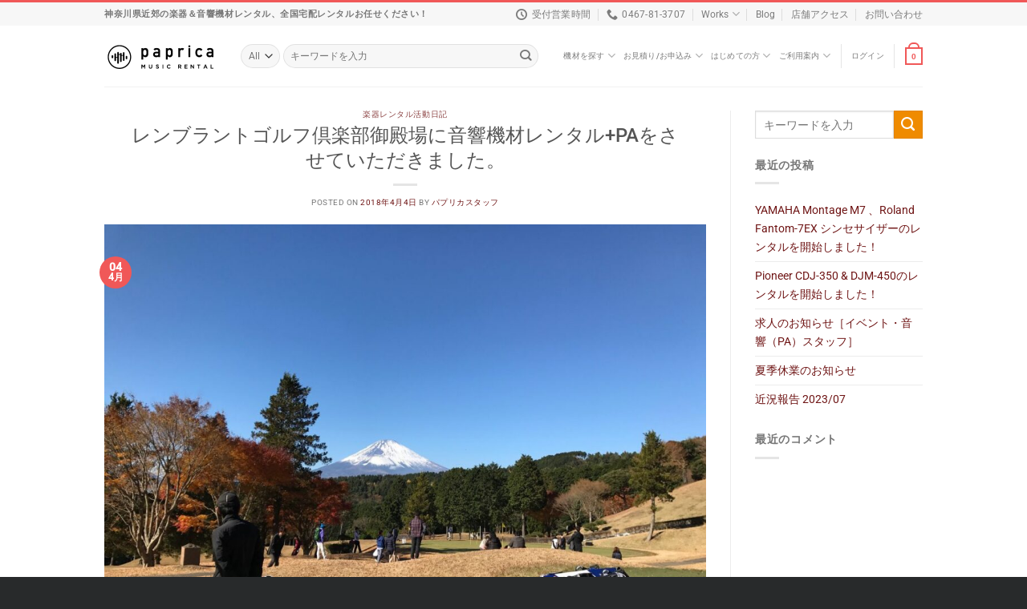

--- FILE ---
content_type: text/html; charset=UTF-8
request_url: https://paprica.rent/%E3%83%AC%E3%83%B3%E3%83%96%E3%83%A9%E3%83%B3%E3%83%88%E3%82%B4%E3%83%AB%E3%83%95%E5%80%B6%E6%A5%BD%E9%83%A8%E5%BE%A1%E6%AE%BF%E5%A0%B4%E3%81%AB%E9%9F%B3%E9%9F%BF%E6%A9%9F%E6%9D%90%E3%83%AC%E3%83%B3/
body_size: 46416
content:
<!DOCTYPE html>
<html lang="ja" class="loading-site no-js">
<head>
	<meta charset="UTF-8" />
	<link rel="profile" href="http://gmpg.org/xfn/11" />
	<link rel="pingback" href="https://paprica.rent/xmlrpc.php" />

	<script>(function(html){html.className = html.className.replace(/\bno-js\b/,'js')})(document.documentElement);</script>
<meta name='robots' content='index, follow, max-image-preview:large, max-snippet:-1, max-video-preview:-1' />
	<style>img:is([sizes="auto" i], [sizes^="auto," i]) { contain-intrinsic-size: 3000px 1500px }</style>
	<meta name="viewport" content="width=device-width, initial-scale=1" />
	<!-- This site is optimized with the Yoast SEO plugin v25.8 - https://yoast.com/wordpress/plugins/seo/ -->
	<title>レンブラントゴルフ倶楽部御殿場に音響機材レンタル+PAをさせていただきました。 - パプリカミュージックレンタル</title>
<link crossorigin data-rocket-preconnect href="https://www.googletagmanager.com" rel="preconnect"><link rel="preload" data-rocket-preload as="image" href="https://paprica.rent/wp-content/uploads/2021/06/img_6949-1200x900-1-1067x800.jpeg" imagesrcset="https://paprica.rent/wp-content/uploads/2021/06/img_6949-1200x900-1-1067x800.jpeg 1067w, https://paprica.rent/wp-content/uploads/2021/06/img_6949-1200x900-1-533x400.jpeg 533w, https://paprica.rent/wp-content/uploads/2021/06/img_6949-1200x900-1-768x576.jpeg 768w, https://paprica.rent/wp-content/uploads/2021/06/img_6949-1200x900-1-300x225.jpeg 300w, https://paprica.rent/wp-content/uploads/2021/06/img_6949-1200x900-1-600x450.jpeg 600w, https://paprica.rent/wp-content/uploads/2021/06/img_6949-1200x900-1.jpeg 1200w" imagesizes="(max-width: 1020px) 100vw, 1020px" fetchpriority="high">
	<link rel="canonical" href="https://paprica.rent/レンブラントゴルフ倶楽部御殿場に音響機材レン/" />
	<meta property="og:locale" content="ja_JP" />
	<meta property="og:type" content="article" />
	<meta property="og:title" content="レンブラントゴルフ倶楽部御殿場に音響機材レンタル+PAをさせていただきました。 - パプリカミュージックレンタル" />
	<meta property="og:description" content="静岡県にあるレンブラントゴルフ倶楽部御殿場に音響機材レンタル+PAをさせていただきました。 会場全体を使ったゴルフフェスでホールインワンゲームや、出店、トークライブなどが行われました。 今回担当させていただいたのはコース [...]" />
	<meta property="og:url" content="https://paprica.rent/レンブラントゴルフ倶楽部御殿場に音響機材レン/" />
	<meta property="og:site_name" content="パプリカミュージックレンタル" />
	<meta property="article:published_time" content="2018-04-04T08:48:00+00:00" />
	<meta property="article:modified_time" content="2021-06-29T07:58:23+00:00" />
	<meta property="og:image" content="https://paprica.rent/wp-content/uploads/2021/06/img_6949-1200x900-1.jpeg" />
	<meta property="og:image:width" content="1200" />
	<meta property="og:image:height" content="900" />
	<meta property="og:image:type" content="image/jpeg" />
	<meta name="author" content="パプリカスタッフ" />
	<meta name="twitter:card" content="summary_large_image" />
	<meta name="twitter:label1" content="執筆者" />
	<meta name="twitter:data1" content="パプリカスタッフ" />
	<meta name="twitter:label2" content="推定読み取り時間" />
	<meta name="twitter:data2" content="1分" />
	<script type="application/ld+json" class="yoast-schema-graph">{"@context":"https://schema.org","@graph":[{"@type":"WebPage","@id":"https://paprica.rent/%e3%83%ac%e3%83%b3%e3%83%96%e3%83%a9%e3%83%b3%e3%83%88%e3%82%b4%e3%83%ab%e3%83%95%e5%80%b6%e6%a5%bd%e9%83%a8%e5%be%a1%e6%ae%bf%e5%a0%b4%e3%81%ab%e9%9f%b3%e9%9f%bf%e6%a9%9f%e6%9d%90%e3%83%ac%e3%83%b3/","url":"https://paprica.rent/%e3%83%ac%e3%83%b3%e3%83%96%e3%83%a9%e3%83%b3%e3%83%88%e3%82%b4%e3%83%ab%e3%83%95%e5%80%b6%e6%a5%bd%e9%83%a8%e5%be%a1%e6%ae%bf%e5%a0%b4%e3%81%ab%e9%9f%b3%e9%9f%bf%e6%a9%9f%e6%9d%90%e3%83%ac%e3%83%b3/","name":"レンブラントゴルフ倶楽部御殿場に音響機材レンタル+PAをさせていただきました。 - パプリカミュージックレンタル","isPartOf":{"@id":"https://paprica.rent/#website"},"primaryImageOfPage":{"@id":"https://paprica.rent/%e3%83%ac%e3%83%b3%e3%83%96%e3%83%a9%e3%83%b3%e3%83%88%e3%82%b4%e3%83%ab%e3%83%95%e5%80%b6%e6%a5%bd%e9%83%a8%e5%be%a1%e6%ae%bf%e5%a0%b4%e3%81%ab%e9%9f%b3%e9%9f%bf%e6%a9%9f%e6%9d%90%e3%83%ac%e3%83%b3/#primaryimage"},"image":{"@id":"https://paprica.rent/%e3%83%ac%e3%83%b3%e3%83%96%e3%83%a9%e3%83%b3%e3%83%88%e3%82%b4%e3%83%ab%e3%83%95%e5%80%b6%e6%a5%bd%e9%83%a8%e5%be%a1%e6%ae%bf%e5%a0%b4%e3%81%ab%e9%9f%b3%e9%9f%bf%e6%a9%9f%e6%9d%90%e3%83%ac%e3%83%b3/#primaryimage"},"thumbnailUrl":"https://paprica.rent/wp-content/uploads/2021/06/img_6949-1200x900-1.jpeg","datePublished":"2018-04-04T08:48:00+00:00","dateModified":"2021-06-29T07:58:23+00:00","author":{"@id":"https://paprica.rent/#/schema/person/9407a06a9722b3c3f9354d20f728e59a"},"breadcrumb":{"@id":"https://paprica.rent/%e3%83%ac%e3%83%b3%e3%83%96%e3%83%a9%e3%83%b3%e3%83%88%e3%82%b4%e3%83%ab%e3%83%95%e5%80%b6%e6%a5%bd%e9%83%a8%e5%be%a1%e6%ae%bf%e5%a0%b4%e3%81%ab%e9%9f%b3%e9%9f%bf%e6%a9%9f%e6%9d%90%e3%83%ac%e3%83%b3/#breadcrumb"},"inLanguage":"ja","potentialAction":[{"@type":"ReadAction","target":["https://paprica.rent/%e3%83%ac%e3%83%b3%e3%83%96%e3%83%a9%e3%83%b3%e3%83%88%e3%82%b4%e3%83%ab%e3%83%95%e5%80%b6%e6%a5%bd%e9%83%a8%e5%be%a1%e6%ae%bf%e5%a0%b4%e3%81%ab%e9%9f%b3%e9%9f%bf%e6%a9%9f%e6%9d%90%e3%83%ac%e3%83%b3/"]}]},{"@type":"ImageObject","inLanguage":"ja","@id":"https://paprica.rent/%e3%83%ac%e3%83%b3%e3%83%96%e3%83%a9%e3%83%b3%e3%83%88%e3%82%b4%e3%83%ab%e3%83%95%e5%80%b6%e6%a5%bd%e9%83%a8%e5%be%a1%e6%ae%bf%e5%a0%b4%e3%81%ab%e9%9f%b3%e9%9f%bf%e6%a9%9f%e6%9d%90%e3%83%ac%e3%83%b3/#primaryimage","url":"https://paprica.rent/wp-content/uploads/2021/06/img_6949-1200x900-1.jpeg","contentUrl":"https://paprica.rent/wp-content/uploads/2021/06/img_6949-1200x900-1.jpeg","width":1200,"height":900},{"@type":"BreadcrumbList","@id":"https://paprica.rent/%e3%83%ac%e3%83%b3%e3%83%96%e3%83%a9%e3%83%b3%e3%83%88%e3%82%b4%e3%83%ab%e3%83%95%e5%80%b6%e6%a5%bd%e9%83%a8%e5%be%a1%e6%ae%bf%e5%a0%b4%e3%81%ab%e9%9f%b3%e9%9f%bf%e6%a9%9f%e6%9d%90%e3%83%ac%e3%83%b3/#breadcrumb","itemListElement":[{"@type":"ListItem","position":1,"name":"ホーム","item":"https://paprica.rent/"},{"@type":"ListItem","position":2,"name":"Blog","item":"https://paprica.rent/blog/"},{"@type":"ListItem","position":3,"name":"レンブラントゴルフ倶楽部御殿場に音響機材レンタル+PAをさせていただきました。"}]},{"@type":"WebSite","@id":"https://paprica.rent/#website","url":"https://paprica.rent/","name":"パプリカミュージックレンタル","description":"結婚式の二次会や野外ライブイベント、DJイベントなど","potentialAction":[{"@type":"SearchAction","target":{"@type":"EntryPoint","urlTemplate":"https://paprica.rent/?s={search_term_string}"},"query-input":{"@type":"PropertyValueSpecification","valueRequired":true,"valueName":"search_term_string"}}],"inLanguage":"ja"},{"@type":"Person","@id":"https://paprica.rent/#/schema/person/9407a06a9722b3c3f9354d20f728e59a","name":"パプリカスタッフ","image":{"@type":"ImageObject","inLanguage":"ja","@id":"https://paprica.rent/#/schema/person/image/","url":"https://secure.gravatar.com/avatar/f9fc175125ad98ef39c109f338f1feff5414a7614981a4212ec8fb7b67b440e5?s=96&d=mm&r=g","contentUrl":"https://secure.gravatar.com/avatar/f9fc175125ad98ef39c109f338f1feff5414a7614981a4212ec8fb7b67b440e5?s=96&d=mm&r=g","caption":"パプリカスタッフ"}}]}</script>
	<!-- / Yoast SEO plugin. -->


<link rel='dns-prefetch' href='//www.googletagmanager.com' />
<link rel='dns-prefetch' href='//yubinbango.github.io' />

<link rel='prefetch' href='https://paprica.rent/wp-content/themes/flatsome/assets/js/flatsome.js?ver=e1ad26bd5672989785e1' />
<link rel='prefetch' href='https://paprica.rent/wp-content/themes/flatsome/assets/js/chunk.slider.js?ver=3.19.15' />
<link rel='prefetch' href='https://paprica.rent/wp-content/themes/flatsome/assets/js/chunk.popups.js?ver=3.19.15' />
<link rel='prefetch' href='https://paprica.rent/wp-content/themes/flatsome/assets/js/chunk.tooltips.js?ver=3.19.15' />
<link rel='prefetch' href='https://paprica.rent/wp-content/themes/flatsome/assets/js/woocommerce.js?ver=dd6035ce106022a74757' />
<link rel="alternate" type="application/rss+xml" title="パプリカミュージックレンタル &raquo; フィード" href="https://paprica.rent/feed/" />
<style id='woocommerce-inline-inline-css' type='text/css'>
.woocommerce form .form-row .required { visibility: visible; }
</style>
<link data-minify="1" rel='stylesheet' id='brands-styles-css' href='https://paprica.rent/wp-content/cache/min/1/wp-content/plugins/woocommerce/assets/css/brands.css?ver=1756277296' type='text/css' media='all' />
<link data-minify="1" rel='stylesheet' id='select2-css' href='https://paprica.rent/wp-content/cache/min/1/wp-content/plugins/woocommerce/assets/css/select2.css?ver=1756277296' type='text/css' media='all' />
<link data-minify="1" rel='stylesheet' id='woocommerce-addons-css-css' href='https://paprica.rent/wp-content/cache/min/1/wp-content/plugins/woocommerce-appointments/includes/integrations/woocommerce-product-addons/assets/css/frontend/frontend.css?ver=1756277296' type='text/css' media='all' />
<link data-minify="1" rel='stylesheet' id='wc-appointments-styles-css' href='https://paprica.rent/wp-content/cache/min/1/wp-content/plugins/woocommerce-appointments/assets/css/frontend.css?ver=1756277296' type='text/css' media='all' />
<style id='wc-appointments-styles-inline-css' type='text/css'>
.wc-appointments-date-picker .ui-datepicker td.ui-datepicker-current-day a,
.wc-appointments-date-picker .ui-datepicker td.ui-datepicker-current-day a:hover {
	background-color: #111111;
}

.wc-appointments-appointment-form-wrap .wc-appointments-appointment-form .slot-picker li.slot.selected a,
.wc-appointments-appointment-form-wrap .wc-appointments-appointment-form .slot-picker li.slot.selected:hover a {
    background-color: #111111;
}

.wc-appointments-date-picker .ui-datepicker td.appointable-range .ui-state-default {
	background-color: #111111;
}

.wc-appointments-appointment-form-wrap .wc-appointments-appointment-form .wc-pao-addon .wc-pao-addon-image-swatch.selected {
	outline-color: #111111;
}
</style>
<link data-minify="1" rel='stylesheet' id='flatsome-main-css' href='https://paprica.rent/wp-content/cache/min/1/wp-content/themes/flatsome/assets/css/flatsome.css?ver=1756277296' type='text/css' media='all' />
<style id='flatsome-main-inline-css' type='text/css'>
@font-face {
				font-family: "fl-icons";
				font-display: block;
				src: url(https://paprica.rent/wp-content/themes/flatsome/assets/css/icons/fl-icons.eot?v=3.19.15);
				src:
					url(https://paprica.rent/wp-content/themes/flatsome/assets/css/icons/fl-icons.eot#iefix?v=3.19.15) format("embedded-opentype"),
					url(https://paprica.rent/wp-content/themes/flatsome/assets/css/icons/fl-icons.woff2?v=3.19.15) format("woff2"),
					url(https://paprica.rent/wp-content/themes/flatsome/assets/css/icons/fl-icons.ttf?v=3.19.15) format("truetype"),
					url(https://paprica.rent/wp-content/themes/flatsome/assets/css/icons/fl-icons.woff?v=3.19.15) format("woff"),
					url(https://paprica.rent/wp-content/themes/flatsome/assets/css/icons/fl-icons.svg?v=3.19.15#fl-icons) format("svg");
			}
</style>
<link data-minify="1" rel='stylesheet' id='flatsome-shop-css' href='https://paprica.rent/wp-content/cache/min/1/wp-content/themes/flatsome/assets/css/flatsome-shop.css?ver=1756277296' type='text/css' media='all' />
<script type="text/template" id="tmpl-variation-template">
	<div class="woocommerce-variation-description">{{{ data.variation.variation_description }}}</div>
	<div class="woocommerce-variation-price">{{{ data.variation.price_html }}}</div>
	<div class="woocommerce-variation-availability">{{{ data.variation.availability_html }}}</div>
</script>
<script type="text/template" id="tmpl-unavailable-variation-template">
	<p role="alert">この商品は対応しておりません。異なる組み合わせを選択してください。</p>
</script>
<script type="text/javascript" id="woocommerce-google-analytics-integration-gtag-js-after">
/* <![CDATA[ */
/* Google Analytics for WooCommerce (gtag.js) */
					window.dataLayer = window.dataLayer || [];
					function gtag(){dataLayer.push(arguments);}
					// Set up default consent state.
					for ( const mode of [{"analytics_storage":"denied","ad_storage":"denied","ad_user_data":"denied","ad_personalization":"denied","region":["AT","BE","BG","HR","CY","CZ","DK","EE","FI","FR","DE","GR","HU","IS","IE","IT","LV","LI","LT","LU","MT","NL","NO","PL","PT","RO","SK","SI","ES","SE","GB","CH"]}] || [] ) {
						gtag( "consent", "default", { "wait_for_update": 500, ...mode } );
					}
					gtag("js", new Date());
					gtag("set", "developer_id.dOGY3NW", true);
					gtag("config", "G-87373MWF1H", {"track_404":true,"allow_google_signals":true,"logged_in":false,"linker":{"domains":[],"allow_incoming":false},"custom_map":{"dimension1":"logged_in"}});
/* ]]> */
</script>
<script type="text/javascript" src="https://paprica.rent/wp-includes/js/jquery/jquery.min.js?ver=3.7.1" id="jquery-core-js"></script>
<script type="text/javascript" src="https://paprica.rent/wp-content/plugins/woocommerce/assets/js/jquery-blockui/jquery.blockUI.min.js?ver=2.7.0-wc.10.1.1" id="jquery-blockui-js" data-wp-strategy="defer"></script>
<script type="text/javascript" id="wc-add-to-cart-js-extra">
/* <![CDATA[ */
var wc_add_to_cart_params = {"ajax_url":"\/wp-admin\/admin-ajax.php","wc_ajax_url":"\/?wc-ajax=%%endpoint%%","i18n_view_cart":"\u30ab\u30fc\u30c8\u3092\u8868\u793a","cart_url":"https:\/\/paprica.rent\/cart\/","is_cart":"","cart_redirect_after_add":"no"};
/* ]]> */
</script>
<script type="text/javascript" src="https://paprica.rent/wp-content/plugins/woocommerce/assets/js/frontend/add-to-cart.min.js?ver=10.1.1" id="wc-add-to-cart-js" defer="defer" data-wp-strategy="defer"></script>
<script type="text/javascript" src="https://paprica.rent/wp-content/plugins/woocommerce/assets/js/js-cookie/js.cookie.min.js?ver=2.1.4-wc.10.1.1" id="js-cookie-js" data-wp-strategy="defer"></script>
<!-- Global site tag (gtag.js) - Google Analytics -->
<script async src="https://www.googletagmanager.com/gtag/js?id=G-87373MWF1H"></script>
<script>
  window.dataLayer = window.dataLayer || [];
  function gtag(){dataLayer.push(arguments);}
  gtag('js', new Date());

  gtag('config', 'G-87373MWF1H');
</script>	<noscript><style>.woocommerce-product-gallery{ opacity: 1 !important; }</style></noscript>
	<link rel="icon" href="https://paprica.rent/wp-content/uploads/2021/04/cropped-paprica-rental-favicon-512-32x32.jpg" sizes="32x32" />
<link rel="icon" href="https://paprica.rent/wp-content/uploads/2021/04/cropped-paprica-rental-favicon-512-192x192.jpg" sizes="192x192" />
<link rel="apple-touch-icon" href="https://paprica.rent/wp-content/uploads/2021/04/cropped-paprica-rental-favicon-512-180x180.jpg" />
<meta name="msapplication-TileImage" content="https://paprica.rent/wp-content/uploads/2021/04/cropped-paprica-rental-favicon-512-270x270.jpg" />
<style id="custom-css" type="text/css">:root {--primary-color: #f05858;--fs-color-primary: #f05858;--fs-color-secondary: #ef8b00;--fs-color-success: #7a9c59;--fs-color-alert: #b20000;--fs-experimental-link-color: #6f1515;--fs-experimental-link-color-hover: #111;}.tooltipster-base {--tooltip-color: #fff;--tooltip-bg-color: #000;}.off-canvas-right .mfp-content, .off-canvas-left .mfp-content {--drawer-width: 300px;}.off-canvas .mfp-content.off-canvas-cart {--drawer-width: 360px;}.container-width, .full-width .ubermenu-nav, .container, .row{max-width: 1050px}.row.row-collapse{max-width: 1020px}.row.row-small{max-width: 1042.5px}.row.row-large{max-width: 1080px}.header-main{height: 76px}#logo img{max-height: 76px}#logo{width:140px;}.header-bottom{min-height: 33px}.header-top{min-height: 30px}.transparent .header-main{height: 90px}.transparent #logo img{max-height: 90px}.has-transparent + .page-title:first-of-type,.has-transparent + #main > .page-title,.has-transparent + #main > div > .page-title,.has-transparent + #main .page-header-wrapper:first-of-type .page-title{padding-top: 120px;}.header.show-on-scroll,.stuck .header-main{height:70px!important}.stuck #logo img{max-height: 70px!important}.search-form{ width: 93%;}.header-bottom {background-color: #dd3333}.stuck .header-main .nav > li > a{line-height: 40px }.header-bottom-nav > li > a{line-height: 47px }@media (max-width: 549px) {.header-main{height: 70px}#logo img{max-height: 70px}}.nav-dropdown{font-size:80%}.nav-dropdown-has-arrow li.has-dropdown:after{border-bottom-color: #FFFFFF;}.nav .nav-dropdown{background-color: #FFFFFF}.header-top{background-color:#F7F7F7!important;}body{font-size: 90%;}@media screen and (max-width: 549px){body{font-size: 90%;}}body{font-family: Roboto, sans-serif;}body {font-weight: 400;font-style: normal;}.nav > li > a {font-family: Roboto, sans-serif;}.mobile-sidebar-levels-2 .nav > li > ul > li > a {font-family: Roboto, sans-serif;}.nav > li > a,.mobile-sidebar-levels-2 .nav > li > ul > li > a {font-weight: 500;font-style: normal;}h1,h2,h3,h4,h5,h6,.heading-font, .off-canvas-center .nav-sidebar.nav-vertical > li > a{font-family: Roboto, sans-serif;}h1,h2,h3,h4,h5,h6,.heading-font,.banner h1,.banner h2 {font-weight: 500;font-style: normal;}.alt-font{font-family: "Dancing Script", sans-serif;}.alt-font {font-weight: 400!important;font-style: normal!important;}@media screen and (min-width: 550px){.products .box-vertical .box-image{min-width: 300px!important;width: 300px!important;}}.footer-2{background-color: #363839}.absolute-footer, html{background-color: #282a2b}.page-title-small + main .product-container > .row{padding-top:0;}.nav-vertical-fly-out > li + li {border-top-width: 1px; border-top-style: solid;}/* Custom CSS */body.receipt .test, body.invoice .test{display: none;}/*========================テーマ関連========================*//* トップバーの上カスタマイズ */#top-bar{border-top:3px solid #f05858; /*トップの赤ボーダー */}/* 支払い情報と配送情報の国名表示を消す */#billing_country_field, #shipping_country_field{display:none;}/* 規約同意のI have read and agreeを無理やり日本語に */#terms-and-conditions-accept{font-size:0;padding:15px 0px 15px 0px;}#terms-and-conditions-accept:after {font-size: 16px;content: "同意する";}/* 利用規約の同意ボタンまでの距離縮め */#section_1778272878{margin-bottom:0px !important;}/* 期限切れでカートから削除された場合のメッセージボックスレイアウト */.message-container.container.medium-text-center {padding: 20px;background-color: #f7f7f7;margin-bottom: 10px;}/* 送料計算の国名消す */select2-calc_shipping_country-container{display:none;}/* MENU LINKの文字サイズ変更 */.category-menu {font-size: 80%;}/* ヘッダーのライトボックスボタンのレイアウト */a.button.primary.search-item {padding: 0 1.2em;}a.button.primary.search-item span {color: #fff;font-weight: bold;}/* 商品個別ページのビデオアイコンの色替え */a.button.is-outline.circle.icon.button.product-video-popup.tip-top.tooltipstered {background-color: #DA1725;border-color: #DA1725;color: white;}/* フッターメニューのサイズダウン */#footer .ux-menu-link__icon+.ux-menu-link__text { font-size: small;}/* 下線の無いタイトル */.simple-normal-title {margin-bottom: 0.5em;}.simple-normal-title .section-title-normal {border-bottom: none;margin-bottom: 0px;}.simple-normal-title .section-title-normal span {border-bottom: none;font-weight: bold;}/* ポートフォリオのカテゴリ表示小さく */.featured_item_cats.breadcrumbs.pt-0 {font-size: 0.7em;margin-bottom: 0.8em;}/* ポートフォリオのタイトル太く大きく */.portfolio-summary h1.entry-title.is-xlarge.uppercase {font-size: 2em;font-weight: 700;}/* ポートフォリオの概要文字少し小さく */.portfolio-summary .col.col-fit.pb-0 {font-size: 0.9em;}/* ポートフォリオのタイトルカラム大きく */@media screen and (min-width: 850px){.portfolio-summary .large-4 {flex-basis: 65% !important;max-width: 65% !important;}}/* ポートフォリオのスライダーアイコン白く */.portfolio_gallery .flickity-prev-next-button .arrow, .flickity-prev-next-button svg {fill: #fff;}/* ポートフォリオのprevのパディング */.next-prev-nav .flex-col {padding: 0.7em 0.7em;}/* 利用規約のサブタイトルの文字太さ上げる */.terms-title h4{font-weight: bold !important;}/* 店舗お知らせバーの文字サイズと背景色変更 */.demo_store {background-color: #000;color: #fff;margin: 0;padding: 5px;text-align: center;font-size: .85em;background-color: #f05858;}/* 個別商品ページの送料表記をメタに合わせる */.product_shipping {font-size: .8em;margin-bottom: 5px;}/*------ ボタンをラベルに ------*//* ボタンを赤いラベルにした時のレイアウト変更 */a.button.button-label {background-color: #c8013f;border: none;cursor: inherit;margin-right: 0.8em;}a.button.button-label {box-shadow: none;}/* ボタンをオレンジラベルにした時のレイアウト変更 */a.button.button-label-secondary {background-color: #d26e4b;border: none;cursor: inherit;margin-right: 0.5em;}a.button.button-label-secondary {box-shadow: none;}/* ボタンを緑色ラベルにした時のレイアウト変更 */a.button.button-label-green {background-color: #307828;border: none;cursor: inherit;margin-right: 0.5em;}a.button.button-label-green {box-shadow: none;}/* ボタンを青色ラベルにした時のレイアウト変更 */a.button.button-label-blue {background-color: #0067a3;border: none;cursor: inherit;margin-right: 0.5em;}a.button.button-label-blue {box-shadow: none;}/* ボタンをピンクラベルにした時のレイアウト変更 */a.button.button-label-pink {background-color: #C83361;border: none;cursor: inherit;margin-right: 0.5em;}a.button.button-label-pink {box-shadow: none;}/*------ ボタンをラベルに終わり ------*//*------------------------------ 番号無しリスト--------------------------------*//* 丸ポチを四角へ */ul li {list-style-type: square;margin-bottom: .4em;}/* 番号無しリストのマージン調整 */ul ul {margin: 0.5em 0 0.5em 0.5em;}/* 振込先とかのリストの四角消す */li.account_info {list-style: none;}/* お支払い方法選択のリストの四角消す */li.wc_payment_method {list-style: none;}/*------------------------------ マーカーっぽい下線のデザイン変更--------------------------------*/.fancy-underline{background: linear-gradient(rgba(255, 255, 255, 0) 60%, rgb(255 150 150 / 40%) 40%);font-weight: bold;color:#555;}.fancy-underline:after { display:none;}/*=======================woocommerceデフォルト関連========================*//* 住所の斜字体を通常に */address {font-style: normal !important;}/* 支払い方法のリストのドット消す */ul.wc_payment_methods.payment_methods.methods {list-style: none;}/* 入金先口座のドット消す */ul.order_details.bankjp_details {list-style: none;}/* Thank youページのリストを四角に */ul.woocommerce-order-overview.woocommerce-thankyou-order-details.order_details {list-style: square;}/* ダッシュボードのリストのドット消す */.dashboard-links li {list-style: none;}/* 配送先名のフィールド拡張 */p#shipping_first_name_field {width: 100%;}/* 配送先姓のフィールド拡張 */p#shipping_last_name_field {width: 100%;}/* 請求先情報入力フィールドのレイアウト変更 */.woocommerce-billing-fields {padding: 15px;border: 1px solid #ddd;background-color: rgba(0,0,0,0.01);margin-bottom: 15px;}/* 配送先入力フィールドのレイアウト変更 */.woocommerce-shipping-fields {padding: 15px;border: 1px solid #ddd;background-color: rgba(0,0,0,0.01);margin-bottom: 15px;}/* 追加情報フィールドのレイアウト変更 */.woocommerce-additional-fields {padding: 15px;border: 1px solid #ddd;background-color: rgba(0,0,0,0.01);margin-bottom: 15px;}/* 完了画面の確定詳細レイアウト変更 */section.woocommerce-order-details {padding: 20px;border: 1px solid #ddd;background-color: rgba(0,0,0,0.01);margin-bottom: 15px;}/* 確定内容のお客様情報フィールドレイアウト変更 */section.woocommerce-customer-details {padding: 20px;border: 1px solid #ddd;background-color: rgba(0,0,0,0.01);margin-bottom: 15px;}/* マイアカウントの注文情報のハイライト変更 */mark {background-color: #f05858;color: #fff;padding: 5px;}/* マイアカウントのアカウント詳細ページから姓を削除 */.woocommerce-EditAccountForm .woocommerce-form-row--last {display: none;}form.woocommerce-EditAccountForm p.form-row-first {float: none!important;}/*=======================contact form 7関連========================*/table.contact-form {width: 100%;border-collapse: separate;border-top: 1px solid #ddd;border-left: 1px solid #ddd;}/* th関連 */table.contact-form th {border-right: 1px solid #ddd;border-bottom: 1px solid #ddd;padding: 30px 30px;width:30%;font-size:1em;}table.contact-form th:nth-child(1) {white-space: nowrap;background: #f3f3f3;color: #555;}table.contact-form th:nth-child(1) span {background: #CC0000;padding: 5px;font-size: 0.8em;margin-left: 10px;color:#ffffff;}/* td関連 */table.contact-form td {border-right: 1px solid #ddd;border-bottom: 1px solid #ddd;padding: 30px 30px;}table.contact-form td:nth-child(1) {white-space: nowrap;background: #777777;color: #FFFFFF;}table.contact-form td:nth-child(1) span {background: #CC0000;padding: 5px;font-size: 0.8em;margin-left: 10px;}@media only screen and (max-width:620px) {table.contact-form th {display: block;padding: 20px;text-align: center;width:100%;}table.contact-form td {display: block;padding: 30px;text-align: center;}}/* 送信後のメッセージボックスの色 */.wpcf7 form.sent .wpcf7-response-output {border-color: #7a9c59;}/*=======================MW WP Form========================*/.required:after {content: "必須";display: inline-block;padding: 1px 4px;border-radius: 3px;background: #cf2e2e;color: #FFFFFF;font-size: 0.8em;font-style:normal;}.form_title {margin-bottom: 10px;}.form_title:after {font-size: 11px;}.form_title h4 {display: inline;}.form_title h5 {display: inline;}.mw_wp_form_input input {border-radius:4px;}.mw_wp_form_input textarea {border-radius:4px;}.mwform-radio-field label {background-color: #eee;padding: 10px 15px 0px 10px;border-radius:4px;margin-bottom:1em !important;}.horizontal-item label {display:inline-block;}.form_note {padding: 12px;background-color: #fff9d8;margin-bottom: 2em;margin-top: -1em;border-radius: 4px;color:black;font-size:0.8em}.mw_wp_form .error {margin-bottom: 2em;padding: 12px;background-color: #FFE1E1;border-radius: 4px;}/* プレビュー */.mw_wp_form_preview p {margin-bottom: 2em;padding: 12px;background-color: #eee;color:black;}.mw_wp_form_preview .send_button {background-color: #fff;}.mw_wp_form_preview aside {display:none;}.mw_wp_form_preview .form-row {margin: 1em 0 2em 0;padding: 0 24px 24px 24px;background-color: #eee;color: black;}/* チェックボックスの左のマージンを右に変更 */.mw_wp_form .horizontal-item {margin-right: 10px;}.mw_wp_form .horizontal-item + .horizontal-item {margin-left: 0px !important;}/* チェックボックスとラジオボタンにグレー背景 */.mwform-checkbox-field label,.mwform-radio-field label {background-color: #eee;padding: 10px 15px 0px 10px;border-radius:4px;margin-bottom:1em !important;}/* 郵便番号自動入力のための隠しブロックを非表示 */p.p-country-name {display: none;}/*=======================Booking WP========================*//* Please choose an option消す */.wc-pao-validation-notice {display: none;color: #e2401c;font-size: small;line-height: 1.1em;margin-top: 5px;}/* オプションの説明レイアウト変更 */.wc-pao-addon .wc-pao-addon-description {font-style: normal;font-size: 0.8em;}/* オプションのタイトルレイアウト変更 */.wc-appointments-appointment-form-wrap .wc-appointments-appointment-form label {color: #2b2b2b;display: block;font-size: 1.0em;font-weight: 400;margin-bottom: 5px;}.label-new.menu-item > a:after{content:"New";}.label-hot.menu-item > a:after{content:"Hot";}.label-sale.menu-item > a:after{content:"Sale";}.label-popular.menu-item > a:after{content:"人気";}</style><style id="kirki-inline-styles">/* cyrillic-ext */
@font-face {
  font-family: 'Roboto';
  font-style: normal;
  font-weight: 400;
  font-stretch: 100%;
  font-display: swap;
  src: url(https://paprica.rent/wp-content/fonts/roboto/KFO7CnqEu92Fr1ME7kSn66aGLdTylUAMa3GUBGEe.woff2) format('woff2');
  unicode-range: U+0460-052F, U+1C80-1C8A, U+20B4, U+2DE0-2DFF, U+A640-A69F, U+FE2E-FE2F;
}
/* cyrillic */
@font-face {
  font-family: 'Roboto';
  font-style: normal;
  font-weight: 400;
  font-stretch: 100%;
  font-display: swap;
  src: url(https://paprica.rent/wp-content/fonts/roboto/KFO7CnqEu92Fr1ME7kSn66aGLdTylUAMa3iUBGEe.woff2) format('woff2');
  unicode-range: U+0301, U+0400-045F, U+0490-0491, U+04B0-04B1, U+2116;
}
/* greek-ext */
@font-face {
  font-family: 'Roboto';
  font-style: normal;
  font-weight: 400;
  font-stretch: 100%;
  font-display: swap;
  src: url(https://paprica.rent/wp-content/fonts/roboto/KFO7CnqEu92Fr1ME7kSn66aGLdTylUAMa3CUBGEe.woff2) format('woff2');
  unicode-range: U+1F00-1FFF;
}
/* greek */
@font-face {
  font-family: 'Roboto';
  font-style: normal;
  font-weight: 400;
  font-stretch: 100%;
  font-display: swap;
  src: url(https://paprica.rent/wp-content/fonts/roboto/KFO7CnqEu92Fr1ME7kSn66aGLdTylUAMa3-UBGEe.woff2) format('woff2');
  unicode-range: U+0370-0377, U+037A-037F, U+0384-038A, U+038C, U+038E-03A1, U+03A3-03FF;
}
/* math */
@font-face {
  font-family: 'Roboto';
  font-style: normal;
  font-weight: 400;
  font-stretch: 100%;
  font-display: swap;
  src: url(https://paprica.rent/wp-content/fonts/roboto/KFO7CnqEu92Fr1ME7kSn66aGLdTylUAMawCUBGEe.woff2) format('woff2');
  unicode-range: U+0302-0303, U+0305, U+0307-0308, U+0310, U+0312, U+0315, U+031A, U+0326-0327, U+032C, U+032F-0330, U+0332-0333, U+0338, U+033A, U+0346, U+034D, U+0391-03A1, U+03A3-03A9, U+03B1-03C9, U+03D1, U+03D5-03D6, U+03F0-03F1, U+03F4-03F5, U+2016-2017, U+2034-2038, U+203C, U+2040, U+2043, U+2047, U+2050, U+2057, U+205F, U+2070-2071, U+2074-208E, U+2090-209C, U+20D0-20DC, U+20E1, U+20E5-20EF, U+2100-2112, U+2114-2115, U+2117-2121, U+2123-214F, U+2190, U+2192, U+2194-21AE, U+21B0-21E5, U+21F1-21F2, U+21F4-2211, U+2213-2214, U+2216-22FF, U+2308-230B, U+2310, U+2319, U+231C-2321, U+2336-237A, U+237C, U+2395, U+239B-23B7, U+23D0, U+23DC-23E1, U+2474-2475, U+25AF, U+25B3, U+25B7, U+25BD, U+25C1, U+25CA, U+25CC, U+25FB, U+266D-266F, U+27C0-27FF, U+2900-2AFF, U+2B0E-2B11, U+2B30-2B4C, U+2BFE, U+3030, U+FF5B, U+FF5D, U+1D400-1D7FF, U+1EE00-1EEFF;
}
/* symbols */
@font-face {
  font-family: 'Roboto';
  font-style: normal;
  font-weight: 400;
  font-stretch: 100%;
  font-display: swap;
  src: url(https://paprica.rent/wp-content/fonts/roboto/KFO7CnqEu92Fr1ME7kSn66aGLdTylUAMaxKUBGEe.woff2) format('woff2');
  unicode-range: U+0001-000C, U+000E-001F, U+007F-009F, U+20DD-20E0, U+20E2-20E4, U+2150-218F, U+2190, U+2192, U+2194-2199, U+21AF, U+21E6-21F0, U+21F3, U+2218-2219, U+2299, U+22C4-22C6, U+2300-243F, U+2440-244A, U+2460-24FF, U+25A0-27BF, U+2800-28FF, U+2921-2922, U+2981, U+29BF, U+29EB, U+2B00-2BFF, U+4DC0-4DFF, U+FFF9-FFFB, U+10140-1018E, U+10190-1019C, U+101A0, U+101D0-101FD, U+102E0-102FB, U+10E60-10E7E, U+1D2C0-1D2D3, U+1D2E0-1D37F, U+1F000-1F0FF, U+1F100-1F1AD, U+1F1E6-1F1FF, U+1F30D-1F30F, U+1F315, U+1F31C, U+1F31E, U+1F320-1F32C, U+1F336, U+1F378, U+1F37D, U+1F382, U+1F393-1F39F, U+1F3A7-1F3A8, U+1F3AC-1F3AF, U+1F3C2, U+1F3C4-1F3C6, U+1F3CA-1F3CE, U+1F3D4-1F3E0, U+1F3ED, U+1F3F1-1F3F3, U+1F3F5-1F3F7, U+1F408, U+1F415, U+1F41F, U+1F426, U+1F43F, U+1F441-1F442, U+1F444, U+1F446-1F449, U+1F44C-1F44E, U+1F453, U+1F46A, U+1F47D, U+1F4A3, U+1F4B0, U+1F4B3, U+1F4B9, U+1F4BB, U+1F4BF, U+1F4C8-1F4CB, U+1F4D6, U+1F4DA, U+1F4DF, U+1F4E3-1F4E6, U+1F4EA-1F4ED, U+1F4F7, U+1F4F9-1F4FB, U+1F4FD-1F4FE, U+1F503, U+1F507-1F50B, U+1F50D, U+1F512-1F513, U+1F53E-1F54A, U+1F54F-1F5FA, U+1F610, U+1F650-1F67F, U+1F687, U+1F68D, U+1F691, U+1F694, U+1F698, U+1F6AD, U+1F6B2, U+1F6B9-1F6BA, U+1F6BC, U+1F6C6-1F6CF, U+1F6D3-1F6D7, U+1F6E0-1F6EA, U+1F6F0-1F6F3, U+1F6F7-1F6FC, U+1F700-1F7FF, U+1F800-1F80B, U+1F810-1F847, U+1F850-1F859, U+1F860-1F887, U+1F890-1F8AD, U+1F8B0-1F8BB, U+1F8C0-1F8C1, U+1F900-1F90B, U+1F93B, U+1F946, U+1F984, U+1F996, U+1F9E9, U+1FA00-1FA6F, U+1FA70-1FA7C, U+1FA80-1FA89, U+1FA8F-1FAC6, U+1FACE-1FADC, U+1FADF-1FAE9, U+1FAF0-1FAF8, U+1FB00-1FBFF;
}
/* vietnamese */
@font-face {
  font-family: 'Roboto';
  font-style: normal;
  font-weight: 400;
  font-stretch: 100%;
  font-display: swap;
  src: url(https://paprica.rent/wp-content/fonts/roboto/KFO7CnqEu92Fr1ME7kSn66aGLdTylUAMa3OUBGEe.woff2) format('woff2');
  unicode-range: U+0102-0103, U+0110-0111, U+0128-0129, U+0168-0169, U+01A0-01A1, U+01AF-01B0, U+0300-0301, U+0303-0304, U+0308-0309, U+0323, U+0329, U+1EA0-1EF9, U+20AB;
}
/* latin-ext */
@font-face {
  font-family: 'Roboto';
  font-style: normal;
  font-weight: 400;
  font-stretch: 100%;
  font-display: swap;
  src: url(https://paprica.rent/wp-content/fonts/roboto/KFO7CnqEu92Fr1ME7kSn66aGLdTylUAMa3KUBGEe.woff2) format('woff2');
  unicode-range: U+0100-02BA, U+02BD-02C5, U+02C7-02CC, U+02CE-02D7, U+02DD-02FF, U+0304, U+0308, U+0329, U+1D00-1DBF, U+1E00-1E9F, U+1EF2-1EFF, U+2020, U+20A0-20AB, U+20AD-20C0, U+2113, U+2C60-2C7F, U+A720-A7FF;
}
/* latin */
@font-face {
  font-family: 'Roboto';
  font-style: normal;
  font-weight: 400;
  font-stretch: 100%;
  font-display: swap;
  src: url(https://paprica.rent/wp-content/fonts/roboto/KFO7CnqEu92Fr1ME7kSn66aGLdTylUAMa3yUBA.woff2) format('woff2');
  unicode-range: U+0000-00FF, U+0131, U+0152-0153, U+02BB-02BC, U+02C6, U+02DA, U+02DC, U+0304, U+0308, U+0329, U+2000-206F, U+20AC, U+2122, U+2191, U+2193, U+2212, U+2215, U+FEFF, U+FFFD;
}
/* cyrillic-ext */
@font-face {
  font-family: 'Roboto';
  font-style: normal;
  font-weight: 500;
  font-stretch: 100%;
  font-display: swap;
  src: url(https://paprica.rent/wp-content/fonts/roboto/KFO7CnqEu92Fr1ME7kSn66aGLdTylUAMa3GUBGEe.woff2) format('woff2');
  unicode-range: U+0460-052F, U+1C80-1C8A, U+20B4, U+2DE0-2DFF, U+A640-A69F, U+FE2E-FE2F;
}
/* cyrillic */
@font-face {
  font-family: 'Roboto';
  font-style: normal;
  font-weight: 500;
  font-stretch: 100%;
  font-display: swap;
  src: url(https://paprica.rent/wp-content/fonts/roboto/KFO7CnqEu92Fr1ME7kSn66aGLdTylUAMa3iUBGEe.woff2) format('woff2');
  unicode-range: U+0301, U+0400-045F, U+0490-0491, U+04B0-04B1, U+2116;
}
/* greek-ext */
@font-face {
  font-family: 'Roboto';
  font-style: normal;
  font-weight: 500;
  font-stretch: 100%;
  font-display: swap;
  src: url(https://paprica.rent/wp-content/fonts/roboto/KFO7CnqEu92Fr1ME7kSn66aGLdTylUAMa3CUBGEe.woff2) format('woff2');
  unicode-range: U+1F00-1FFF;
}
/* greek */
@font-face {
  font-family: 'Roboto';
  font-style: normal;
  font-weight: 500;
  font-stretch: 100%;
  font-display: swap;
  src: url(https://paprica.rent/wp-content/fonts/roboto/KFO7CnqEu92Fr1ME7kSn66aGLdTylUAMa3-UBGEe.woff2) format('woff2');
  unicode-range: U+0370-0377, U+037A-037F, U+0384-038A, U+038C, U+038E-03A1, U+03A3-03FF;
}
/* math */
@font-face {
  font-family: 'Roboto';
  font-style: normal;
  font-weight: 500;
  font-stretch: 100%;
  font-display: swap;
  src: url(https://paprica.rent/wp-content/fonts/roboto/KFO7CnqEu92Fr1ME7kSn66aGLdTylUAMawCUBGEe.woff2) format('woff2');
  unicode-range: U+0302-0303, U+0305, U+0307-0308, U+0310, U+0312, U+0315, U+031A, U+0326-0327, U+032C, U+032F-0330, U+0332-0333, U+0338, U+033A, U+0346, U+034D, U+0391-03A1, U+03A3-03A9, U+03B1-03C9, U+03D1, U+03D5-03D6, U+03F0-03F1, U+03F4-03F5, U+2016-2017, U+2034-2038, U+203C, U+2040, U+2043, U+2047, U+2050, U+2057, U+205F, U+2070-2071, U+2074-208E, U+2090-209C, U+20D0-20DC, U+20E1, U+20E5-20EF, U+2100-2112, U+2114-2115, U+2117-2121, U+2123-214F, U+2190, U+2192, U+2194-21AE, U+21B0-21E5, U+21F1-21F2, U+21F4-2211, U+2213-2214, U+2216-22FF, U+2308-230B, U+2310, U+2319, U+231C-2321, U+2336-237A, U+237C, U+2395, U+239B-23B7, U+23D0, U+23DC-23E1, U+2474-2475, U+25AF, U+25B3, U+25B7, U+25BD, U+25C1, U+25CA, U+25CC, U+25FB, U+266D-266F, U+27C0-27FF, U+2900-2AFF, U+2B0E-2B11, U+2B30-2B4C, U+2BFE, U+3030, U+FF5B, U+FF5D, U+1D400-1D7FF, U+1EE00-1EEFF;
}
/* symbols */
@font-face {
  font-family: 'Roboto';
  font-style: normal;
  font-weight: 500;
  font-stretch: 100%;
  font-display: swap;
  src: url(https://paprica.rent/wp-content/fonts/roboto/KFO7CnqEu92Fr1ME7kSn66aGLdTylUAMaxKUBGEe.woff2) format('woff2');
  unicode-range: U+0001-000C, U+000E-001F, U+007F-009F, U+20DD-20E0, U+20E2-20E4, U+2150-218F, U+2190, U+2192, U+2194-2199, U+21AF, U+21E6-21F0, U+21F3, U+2218-2219, U+2299, U+22C4-22C6, U+2300-243F, U+2440-244A, U+2460-24FF, U+25A0-27BF, U+2800-28FF, U+2921-2922, U+2981, U+29BF, U+29EB, U+2B00-2BFF, U+4DC0-4DFF, U+FFF9-FFFB, U+10140-1018E, U+10190-1019C, U+101A0, U+101D0-101FD, U+102E0-102FB, U+10E60-10E7E, U+1D2C0-1D2D3, U+1D2E0-1D37F, U+1F000-1F0FF, U+1F100-1F1AD, U+1F1E6-1F1FF, U+1F30D-1F30F, U+1F315, U+1F31C, U+1F31E, U+1F320-1F32C, U+1F336, U+1F378, U+1F37D, U+1F382, U+1F393-1F39F, U+1F3A7-1F3A8, U+1F3AC-1F3AF, U+1F3C2, U+1F3C4-1F3C6, U+1F3CA-1F3CE, U+1F3D4-1F3E0, U+1F3ED, U+1F3F1-1F3F3, U+1F3F5-1F3F7, U+1F408, U+1F415, U+1F41F, U+1F426, U+1F43F, U+1F441-1F442, U+1F444, U+1F446-1F449, U+1F44C-1F44E, U+1F453, U+1F46A, U+1F47D, U+1F4A3, U+1F4B0, U+1F4B3, U+1F4B9, U+1F4BB, U+1F4BF, U+1F4C8-1F4CB, U+1F4D6, U+1F4DA, U+1F4DF, U+1F4E3-1F4E6, U+1F4EA-1F4ED, U+1F4F7, U+1F4F9-1F4FB, U+1F4FD-1F4FE, U+1F503, U+1F507-1F50B, U+1F50D, U+1F512-1F513, U+1F53E-1F54A, U+1F54F-1F5FA, U+1F610, U+1F650-1F67F, U+1F687, U+1F68D, U+1F691, U+1F694, U+1F698, U+1F6AD, U+1F6B2, U+1F6B9-1F6BA, U+1F6BC, U+1F6C6-1F6CF, U+1F6D3-1F6D7, U+1F6E0-1F6EA, U+1F6F0-1F6F3, U+1F6F7-1F6FC, U+1F700-1F7FF, U+1F800-1F80B, U+1F810-1F847, U+1F850-1F859, U+1F860-1F887, U+1F890-1F8AD, U+1F8B0-1F8BB, U+1F8C0-1F8C1, U+1F900-1F90B, U+1F93B, U+1F946, U+1F984, U+1F996, U+1F9E9, U+1FA00-1FA6F, U+1FA70-1FA7C, U+1FA80-1FA89, U+1FA8F-1FAC6, U+1FACE-1FADC, U+1FADF-1FAE9, U+1FAF0-1FAF8, U+1FB00-1FBFF;
}
/* vietnamese */
@font-face {
  font-family: 'Roboto';
  font-style: normal;
  font-weight: 500;
  font-stretch: 100%;
  font-display: swap;
  src: url(https://paprica.rent/wp-content/fonts/roboto/KFO7CnqEu92Fr1ME7kSn66aGLdTylUAMa3OUBGEe.woff2) format('woff2');
  unicode-range: U+0102-0103, U+0110-0111, U+0128-0129, U+0168-0169, U+01A0-01A1, U+01AF-01B0, U+0300-0301, U+0303-0304, U+0308-0309, U+0323, U+0329, U+1EA0-1EF9, U+20AB;
}
/* latin-ext */
@font-face {
  font-family: 'Roboto';
  font-style: normal;
  font-weight: 500;
  font-stretch: 100%;
  font-display: swap;
  src: url(https://paprica.rent/wp-content/fonts/roboto/KFO7CnqEu92Fr1ME7kSn66aGLdTylUAMa3KUBGEe.woff2) format('woff2');
  unicode-range: U+0100-02BA, U+02BD-02C5, U+02C7-02CC, U+02CE-02D7, U+02DD-02FF, U+0304, U+0308, U+0329, U+1D00-1DBF, U+1E00-1E9F, U+1EF2-1EFF, U+2020, U+20A0-20AB, U+20AD-20C0, U+2113, U+2C60-2C7F, U+A720-A7FF;
}
/* latin */
@font-face {
  font-family: 'Roboto';
  font-style: normal;
  font-weight: 500;
  font-stretch: 100%;
  font-display: swap;
  src: url(https://paprica.rent/wp-content/fonts/roboto/KFO7CnqEu92Fr1ME7kSn66aGLdTylUAMa3yUBA.woff2) format('woff2');
  unicode-range: U+0000-00FF, U+0131, U+0152-0153, U+02BB-02BC, U+02C6, U+02DA, U+02DC, U+0304, U+0308, U+0329, U+2000-206F, U+20AC, U+2122, U+2191, U+2193, U+2212, U+2215, U+FEFF, U+FFFD;
}/* vietnamese */
@font-face {
  font-family: 'Dancing Script';
  font-style: normal;
  font-weight: 400;
  font-display: swap;
  src: url(https://paprica.rent/wp-content/fonts/dancing-script/If2cXTr6YS-zF4S-kcSWSVi_sxjsohD9F50Ruu7BMSo3Rep8ltA.woff2) format('woff2');
  unicode-range: U+0102-0103, U+0110-0111, U+0128-0129, U+0168-0169, U+01A0-01A1, U+01AF-01B0, U+0300-0301, U+0303-0304, U+0308-0309, U+0323, U+0329, U+1EA0-1EF9, U+20AB;
}
/* latin-ext */
@font-face {
  font-family: 'Dancing Script';
  font-style: normal;
  font-weight: 400;
  font-display: swap;
  src: url(https://paprica.rent/wp-content/fonts/dancing-script/If2cXTr6YS-zF4S-kcSWSVi_sxjsohD9F50Ruu7BMSo3ROp8ltA.woff2) format('woff2');
  unicode-range: U+0100-02BA, U+02BD-02C5, U+02C7-02CC, U+02CE-02D7, U+02DD-02FF, U+0304, U+0308, U+0329, U+1D00-1DBF, U+1E00-1E9F, U+1EF2-1EFF, U+2020, U+20A0-20AB, U+20AD-20C0, U+2113, U+2C60-2C7F, U+A720-A7FF;
}
/* latin */
@font-face {
  font-family: 'Dancing Script';
  font-style: normal;
  font-weight: 400;
  font-display: swap;
  src: url(https://paprica.rent/wp-content/fonts/dancing-script/If2cXTr6YS-zF4S-kcSWSVi_sxjsohD9F50Ruu7BMSo3Sup8.woff2) format('woff2');
  unicode-range: U+0000-00FF, U+0131, U+0152-0153, U+02BB-02BC, U+02C6, U+02DA, U+02DC, U+0304, U+0308, U+0329, U+2000-206F, U+20AC, U+2122, U+2191, U+2193, U+2212, U+2215, U+FEFF, U+FFFD;
}</style><noscript><style id="rocket-lazyload-nojs-css">.rll-youtube-player, [data-lazy-src]{display:none !important;}</style></noscript><meta name="generator" content="WP Rocket 3.19.4" data-wpr-features="wpr_minify_js wpr_lazyload_images wpr_preconnect_external_domains wpr_oci wpr_minify_css wpr_preload_links wpr_desktop" /></head>

<body class="wp-singular post-template-default single single-post postid-3408 single-format-standard wp-theme-flatsome wp-child-theme-flatsome-child theme-flatsome woocommerce-no-js lightbox nav-dropdown-has-arrow nav-dropdown-has-shadow mobile-submenu-slide mobile-submenu-slide-levels-2 mobile-submenu-toggle">


<a class="skip-link screen-reader-text" href="#main">Skip to content</a>

<div  id="wrapper">

	
	<header  id="header" class="header has-sticky sticky-jump sticky-hide-on-scroll">
		<div  class="header-wrapper">
			<div id="top-bar" class="header-top ">
    <div class="flex-row container">
      <div class="flex-col hide-for-medium flex-left">
          <ul class="nav nav-left medium-nav-center nav-small  nav-divided">
              <li class="html custom html_topbar_left"><strong class="uppercase">神奈川県近郊の楽器＆音響機材レンタル、全国宅配レンタルお任せください！</strong></li>          </ul>
      </div>

      <div class="flex-col hide-for-medium flex-center">
          <ul class="nav nav-center nav-small  nav-divided">
                        </ul>
      </div>

      <div class="flex-col hide-for-medium flex-right">
         <ul class="nav top-bar-nav nav-right nav-small  nav-divided">
              <li class="header-contact-wrapper">
		<ul id="header-contact" class="nav nav-divided nav-uppercase header-contact">
		
			
						<li class="">
			  <a href="#" onclick="event.preventDefault()" class="tooltip" title="受付営業時間 | 平日11:00~18:00 土日11:00~16:00（火曜定休） ">
			  	   <i class="icon-clock" style="font-size:14px;" ></i>			        <span>受付営業時間</span>
			  </a>
			 </li>
			
						<li class="">
			  <a href="tel:0467-81-3707" class="tooltip" title="0467-81-3707">
			     <i class="icon-phone" style="font-size:14px;" ></i>			      <span>0467-81-3707</span>
			  </a>
			</li>
			
				</ul>
</li>
<li id="menu-item-1003" class="menu-item menu-item-type-post_type menu-item-object-page menu-item-has-children menu-item-1003 menu-item-design-full-width has-dropdown"><a href="https://paprica.rent/works/" class="nav-top-link" aria-expanded="false" aria-haspopup="menu">Works<i class="icon-angle-down" ></i></a>
<ul class="sub-menu nav-dropdown nav-dropdown-default">
	<li id="menu-item-1043" class="menu-item menu-item-type-post_type menu-item-object-page menu-item-has-children menu-item-1043 nav-dropdown-col"><a href="https://paprica.rent/rental-area/kanagawa-ken/">神奈川県エリア1</a>
	<ul class="sub-menu nav-column nav-dropdown-default">
		<li id="menu-item-1035" class="menu-item menu-item-type-post_type menu-item-object-page menu-item-1035"><a href="https://paprica.rent/rental-area/kanagawa-ken/chigasaki-shi/">茅ヶ崎市</a></li>
		<li id="menu-item-1021" class="menu-item menu-item-type-post_type menu-item-object-page menu-item-1021"><a href="https://paprica.rent/rental-area/kanagawa-ken/hiratsuka-shi/">平塚市</a></li>
		<li id="menu-item-1037" class="menu-item menu-item-type-post_type menu-item-object-page menu-item-1037"><a href="https://paprica.rent/rental-area/kanagawa-ken/fujisawa-shi/">藤沢市</a></li>
		<li id="menu-item-1017" class="menu-item menu-item-type-post_type menu-item-object-page menu-item-1017"><a href="https://paprica.rent/rental-area/kanagawa-ken/samukawa-machi/">寒川町</a></li>
		<li id="menu-item-1016" class="menu-item menu-item-type-post_type menu-item-object-page menu-item-1016"><a href="https://paprica.rent/rental-area/kanagawa-ken/oiso-machi/">大磯町</a></li>
		<li id="menu-item-1007" class="menu-item menu-item-type-post_type menu-item-object-page menu-item-1007"><a href="https://paprica.rent/rental-area/kanagawa-ken/ninomiya-machi/">二宮町</a></li>
		<li id="menu-item-1032" class="menu-item menu-item-type-post_type menu-item-object-page menu-item-1032"><a href="https://paprica.rent/rental-area/kanagawa-ken/hadano-shi/">秦野市</a></li>
		<li id="menu-item-1012" class="menu-item menu-item-type-post_type menu-item-object-page menu-item-1012"><a href="https://paprica.rent/rental-area/kanagawa-ken/isehara-shi/">伊勢原市</a></li>
	</ul>
</li>
	<li id="menu-item-1044" class="menu-item menu-item-type-post_type menu-item-object-page menu-item-has-children menu-item-1044 nav-dropdown-col"><a href="https://paprica.rent/rental-area/kanagawa-ken/">神奈川県エリア2</a>
	<ul class="sub-menu nav-column nav-dropdown-default">
		<li id="menu-item-1015" class="menu-item menu-item-type-post_type menu-item-object-page menu-item-1015"><a href="https://paprica.rent/rental-area/kanagawa-ken/oi-machi/">大井町</a></li>
		<li id="menu-item-1018" class="menu-item menu-item-type-post_type menu-item-object-page menu-item-1018"><a href="https://paprica.rent/rental-area/kanagawa-ken/odawara-shi/">小田原市</a></li>
		<li id="menu-item-1040" class="menu-item menu-item-type-post_type menu-item-object-page menu-item-1040"><a href="https://paprica.rent/rental-area/kanagawa-ken/kaisei-machi/">開成町</a></li>
		<li id="menu-item-1006" class="menu-item menu-item-type-post_type menu-item-object-page menu-item-1006"><a href="https://paprica.rent/rental-area/kanagawa-ken/nakai-machi/">中井町</a></li>
		<li id="menu-item-1024" class="menu-item menu-item-type-post_type menu-item-object-page menu-item-1024"><a href="https://paprica.rent/rental-area/kanagawa-ken/matsuda-machi/">松田町</a></li>
		<li id="menu-item-1031" class="menu-item menu-item-type-post_type menu-item-object-page menu-item-1031"><a href="https://paprica.rent/rental-area/kanagawa-ken/manazuru-machi/">真鶴町</a></li>
		<li id="menu-item-1013" class="menu-item menu-item-type-post_type menu-item-object-page menu-item-1013"><a href="https://paprica.rent/rental-area/kanagawa-ken/minamiashigara-shi/">南足柄市</a></li>
		<li id="menu-item-1019" class="menu-item menu-item-type-post_type menu-item-object-page menu-item-1019"><a href="https://paprica.rent/rental-area/kanagawa-ken/yamakita-machi/">山北町</a></li>
		<li id="menu-item-1029" class="menu-item menu-item-type-post_type menu-item-object-page menu-item-1029"><a href="https://paprica.rent/rental-area/kanagawa-ken/yugawara-machi/">湯河原町</a></li>
		<li id="menu-item-1033" class="menu-item menu-item-type-post_type menu-item-object-page menu-item-1033"><a href="https://paprica.rent/rental-area/kanagawa-ken/hakone-machi/">箱根町</a></li>
	</ul>
</li>
	<li id="menu-item-1046" class="menu-item menu-item-type-post_type menu-item-object-page menu-item-has-children menu-item-1046 nav-dropdown-col"><a href="https://paprica.rent/rental-area/kanagawa-ken/">神奈川県エリア3</a>
	<ul class="sub-menu nav-column nav-dropdown-default">
		<li id="menu-item-1039" class="menu-item menu-item-type-post_type menu-item-object-page menu-item-1039"><a href="https://paprica.rent/rental-area/kanagawa-ken/kamakura-shi/">鎌倉市</a></li>
		<li id="menu-item-1038" class="menu-item menu-item-type-post_type menu-item-object-page menu-item-1038"><a href="https://paprica.rent/rental-area/kanagawa-ken/zushi-shi/">逗子市</a></li>
		<li id="menu-item-1036" class="menu-item menu-item-type-post_type menu-item-object-page menu-item-1036"><a href="https://paprica.rent/rental-area/kanagawa-ken/hayama-machi/">葉山町</a></li>
		<li id="menu-item-1005" class="menu-item menu-item-type-post_type menu-item-object-page menu-item-1005"><a href="https://paprica.rent/rental-area/kanagawa-ken/miura-shi/">三浦市</a></li>
		<li id="menu-item-1026" class="menu-item menu-item-type-post_type menu-item-object-page menu-item-1026"><a href="https://paprica.rent/rental-area/kanagawa-ken/yokosuka-shi/">横須賀市</a></li>
		<li id="menu-item-1025" class="menu-item menu-item-type-post_type menu-item-object-page menu-item-1025"><a href="https://paprica.rent/rental-area/kanagawa-ken/yokohama-shi/">横浜市</a></li>
		<li id="menu-item-1020" class="menu-item menu-item-type-post_type menu-item-object-page menu-item-1020"><a href="https://paprica.rent/rental-area/kanagawa-ken/kawasaki-shi/">川崎市</a></li>
	</ul>
</li>
	<li id="menu-item-1047" class="menu-item menu-item-type-post_type menu-item-object-page menu-item-has-children menu-item-1047 nav-dropdown-col"><a href="https://paprica.rent/rental-area/kanagawa-ken/">神奈川県エリア4</a>
	<ul class="sub-menu nav-column nav-dropdown-default">
		<li id="menu-item-1014" class="menu-item menu-item-type-post_type menu-item-object-page menu-item-1014"><a href="https://paprica.rent/rental-area/kanagawa-ken/atsugi-shi/">厚木市</a></li>
		<li id="menu-item-1022" class="menu-item menu-item-type-post_type menu-item-object-page menu-item-1022"><a href="https://paprica.rent/rental-area/kanagawa-ken/zama-shi/">座間市</a></li>
		<li id="menu-item-1027" class="menu-item menu-item-type-post_type menu-item-object-page menu-item-1027"><a href="https://paprica.rent/rental-area/kanagawa-ken/ebina-shi/">海老名市</a></li>
		<li id="menu-item-1023" class="menu-item menu-item-type-post_type menu-item-object-page menu-item-1023"><a href="https://paprica.rent/rental-area/kanagawa-ken/aikawa-machi/">愛川町</a></li>
		<li id="menu-item-1028" class="menu-item menu-item-type-post_type menu-item-object-page menu-item-1028"><a href="https://paprica.rent/rental-area/kanagawa-ken/kiyokawa-mura/">清川村</a></li>
		<li id="menu-item-1030" class="menu-item menu-item-type-post_type menu-item-object-page menu-item-1030"><a href="https://paprica.rent/rental-area/kanagawa-ken/sagamihara-shi/">相模原市</a></li>
		<li id="menu-item-1034" class="menu-item menu-item-type-post_type menu-item-object-page menu-item-1034"><a href="https://paprica.rent/rental-area/kanagawa-ken/ayase-shi/">綾瀬市</a></li>
	</ul>
</li>
	<li id="menu-item-1010" class="menu-item menu-item-type-post_type menu-item-object-page menu-item-has-children menu-item-1010 nav-dropdown-col"><a href="https://paprica.rent/rental-area/tokyo-to/">東京都</a>
	<ul class="sub-menu nav-column nav-dropdown-default">
		<li id="menu-item-1011" class="menu-item menu-item-type-post_type menu-item-object-page menu-item-1011"><a href="https://paprica.rent/rental-area/tokyo-to/setagaya-ku/">世田谷区</a></li>
	</ul>
</li>
	<li id="menu-item-1008" class="menu-item menu-item-type-post_type menu-item-object-page menu-item-has-children menu-item-1008 nav-dropdown-col"><a href="https://paprica.rent/rental-area/shizuoka-ken/">静岡県</a>
	<ul class="sub-menu nav-column nav-dropdown-default">
		<li id="menu-item-1009" class="menu-item menu-item-type-post_type menu-item-object-page menu-item-1009"><a href="https://paprica.rent/rental-area/shizuoka-ken/gotemba-shi/">御殿場市</a></li>
	</ul>
</li>
	<li id="menu-item-5523" class="menu-item menu-item-type-post_type menu-item-object-page menu-item-5523"><a href="https://paprica.rent/rental-area/saitama-ken/">埼玉県</a></li>
</ul>
</li>
<li id="menu-item-1049" class="menu-item menu-item-type-post_type menu-item-object-page current_page_parent menu-item-1049 menu-item-design-default"><a href="https://paprica.rent/blog/" class="nav-top-link">Blog</a></li>
<li id="menu-item-12251" class="menu-item menu-item-type-post_type menu-item-object-page menu-item-12251 menu-item-design-default"><a href="https://paprica.rent/location/" class="nav-top-link">店舗アクセス</a></li>
<li id="menu-item-12252" class="menu-item menu-item-type-post_type menu-item-object-page menu-item-12252 menu-item-design-default"><a href="https://paprica.rent/contact/" class="nav-top-link">お問い合わせ</a></li>
          </ul>
      </div>

            <div class="flex-col show-for-medium flex-grow">
          <ul class="nav nav-center nav-small mobile-nav  nav-divided">
              <li class="header-contact-wrapper">
		<ul id="header-contact" class="nav nav-divided nav-uppercase header-contact">
		
			
						<li class="">
			  <a href="#" onclick="event.preventDefault()" class="tooltip" title="受付営業時間 | 平日11:00~18:00 土日11:00~16:00（火曜定休） ">
			  	   <i class="icon-clock" style="font-size:14px;" ></i>			        <span>受付営業時間</span>
			  </a>
			 </li>
			
						<li class="">
			  <a href="tel:0467-81-3707" class="tooltip" title="0467-81-3707">
			     <i class="icon-phone" style="font-size:14px;" ></i>			      <span>0467-81-3707</span>
			  </a>
			</li>
			
				</ul>
</li>
<li class="html header-button-1">
	<div class="header-button">
		<a href="https://paprica.rent/items/" class="button primary is-small"  >
		<span>機材を探す</span>
	</a>
	</div>
</li>
          </ul>
      </div>
      
    </div>
</div>
<div id="masthead" class="header-main ">
      <div class="header-inner flex-row container logo-left medium-logo-center" role="navigation">

          <!-- Logo -->
          <div id="logo" class="flex-col logo">
            
<!-- Header logo -->
<a href="https://paprica.rent/" title="パプリカミュージックレンタル - 結婚式の二次会や野外ライブイベント、DJイベントなど" rel="home">
		<img width="280" height="72" src="https://paprica.rent/wp-content/uploads/2021/04/rental-logo-280-retina2.png" class="header_logo header-logo" alt="パプリカミュージックレンタル"/><img  width="280" height="72" src="https://paprica.rent/wp-content/uploads/2021/04/rental-logo-280-retina2.png" class="header-logo-dark" alt="パプリカミュージックレンタル"/></a>
          </div>

          <!-- Mobile Left Elements -->
          <div class="flex-col show-for-medium flex-left">
            <ul class="mobile-nav nav nav-left ">
              <li class="cart-item has-icon">


		<a href="https://paprica.rent/cart/" class="header-cart-link is-small off-canvas-toggle nav-top-link" title="カート" data-open="#cart-popup" data-class="off-canvas-cart" data-pos="right" >

    <span class="cart-icon image-icon">
    <strong>0</strong>
  </span>
  </a>


  <!-- Cart Sidebar Popup -->
  <div id="cart-popup" class="mfp-hide">
  <div class="cart-popup-inner inner-padding cart-popup-inner--sticky">
      <div class="cart-popup-title text-center">
          <span class="heading-font uppercase">カート</span>
          <div class="is-divider"></div>
      </div>
	  <div class="widget_shopping_cart">
		  <div class="widget_shopping_cart_content">
			  

	<div class="ux-mini-cart-empty flex flex-row-col text-center pt pb">
				<div class="ux-mini-cart-empty-icon">
			<svg xmlns="http://www.w3.org/2000/svg" viewBox="0 0 17 19" style="opacity:.1;height:80px;">
				<path d="M8.5 0C6.7 0 5.3 1.2 5.3 2.7v2H2.1c-.3 0-.6.3-.7.7L0 18.2c0 .4.2.8.6.8h15.7c.4 0 .7-.3.7-.7v-.1L15.6 5.4c0-.3-.3-.6-.7-.6h-3.2v-2c0-1.6-1.4-2.8-3.2-2.8zM6.7 2.7c0-.8.8-1.4 1.8-1.4s1.8.6 1.8 1.4v2H6.7v-2zm7.5 3.4 1.3 11.5h-14L2.8 6.1h2.5v1.4c0 .4.3.7.7.7.4 0 .7-.3.7-.7V6.1h3.5v1.4c0 .4.3.7.7.7s.7-.3.7-.7V6.1h2.6z" fill-rule="evenodd" clip-rule="evenodd" fill="currentColor"></path>
			</svg>
		</div>
				<p class="woocommerce-mini-cart__empty-message empty">カートに商品がありません。</p>
					<p class="return-to-shop">
				<a class="button primary wc-backward" href="https://paprica.rent/items/">
					レンタル機材一覧に戻る				</a>
			</p>
				</div>


		  </div>
	  </div>
               </div>
  </div>

</li>
            </ul>
          </div>

          <!-- Left Elements -->
          <div class="flex-col hide-for-medium flex-left
            flex-grow">
            <ul class="header-nav header-nav-main nav nav-left  nav-line-bottom nav-size-small nav-spacing-small nav-uppercase" >
              <li class="header-search-form search-form html relative has-icon">
	<div class="header-search-form-wrapper">
		<div class="searchform-wrapper ux-search-box relative form-flat is-normal"><form role="search" method="get" class="searchform" action="https://paprica.rent/">
	<div class="flex-row relative">
					<div class="flex-col search-form-categories">
				<select class="search_categories resize-select mb-0" name="product_cat"><option value="" selected='selected'>All</option><option value="dj_equipments">DJ機材</option><option value="pa-equipments">PA機材</option><option value="staff-costs">スタッフ費用</option><option value="drums_percussions">ドラム＆パーカッション</option><option value="recording-equipments">レコーディング機材</option><option value="rental-set">レンタルセット</option><option value="accessories">周辺機材</option><option value="hiratuka">平塚スタジオ</option><option value="musical_amplifiers">楽器用アンプ</option><option value="video_equipment">照明・映像機材</option><option value="musical_instruments">鍵盤楽器 / 弦楽器</option></select>			</div>
						<div class="flex-col flex-grow">
			<label class="screen-reader-text" for="woocommerce-product-search-field-0">検索対象:</label>
			<input type="search" id="woocommerce-product-search-field-0" class="search-field mb-0" placeholder="キーワードを入力" value="" name="s" />
			<input type="hidden" name="post_type" value="product" />
					</div>
		<div class="flex-col">
			<button type="submit" value="検索" class="ux-search-submit submit-button secondary button  icon mb-0" aria-label="Submit">
				<i class="icon-search" ></i>			</button>
		</div>
	</div>
	<div class="live-search-results text-left z-top"></div>
</form>
</div>	</div>
</li>
            </ul>
          </div>

          <!-- Right Elements -->
          <div class="flex-col hide-for-medium flex-right">
            <ul class="header-nav header-nav-main nav nav-right  nav-line-bottom nav-size-small nav-spacing-small nav-uppercase">
              <li id="menu-item-941" class="menu-item menu-item-type-post_type menu-item-object-page menu-item-941 menu-item-design-full-width menu-item-has-block has-dropdown"><a href="https://paprica.rent/items/" class="nav-top-link" aria-expanded="false" aria-haspopup="menu">機材を探す<i class="icon-angle-down" ></i></a><div class="sub-menu nav-dropdown">
	<section class="section" id="section_978972648">
		<div class="section-bg fill" >
									
			

		</div>

		

		<div class="section-content relative">
			

<div class="row row-full-width align-equal align-center"  id="row-116081753">


	<div id="col-164508263" class="col small-12 large-12"  >
				<div class="col-inner"  >
			
			

<div class="row row-full-width align-equal align-center row-dashed"  id="row-391311167">


	<div id="col-1423754390" class="col medium-12 small-12 large-6"  >
				<div class="col-inner"  >
			
			

<div class="row row-small row-dashed"  id="row-724652838">


	<div id="col-2077364436" class="col medium-6 small-12 large-6"  >
				<div class="col-inner"  >
			
	<div class="is-border"
		style="border-width:0px 0px 0px 0px;">
	</div>
			


	<a class="plain" href="https://paprica.rent/rental_item_category/rental-set/" >	<div class="icon-box featured-box icon-box-center text-center is-small"  style="margin:-8px 0px 20px 0px;">
					<div class="icon-box-img" style="width: 150px">
				<div class="icon">
					<div class="icon-inner" >
						<img width="300" height="135" src="data:image/svg+xml,%3Csvg%20xmlns='http://www.w3.org/2000/svg'%20viewBox='0%200%20300%20135'%3E%3C/svg%3E" class="attachment-medium size-medium" alt="" decoding="async" data-lazy-src="https://paprica.rent/wp-content/uploads/2023/02/set-icon.jpg" /><noscript><img width="300" height="135" src="https://paprica.rent/wp-content/uploads/2023/02/set-icon.jpg" class="attachment-medium size-medium" alt="" decoding="async" /></noscript>					</div>
				</div>
			</div>
				<div class="icon-box-text last-reset">
									

	<div id="text-1442212264" class="text">
		

<h4><span style="font-size: 90%;"><strong>レンタルセット</strong></span></h4>
		
<style>
#text-1442212264 {
  font-size: 0.75rem;
  text-align: center;
}
</style>
	</div>
	

		</div>
	</div>
	</a>
	
<div class="row"  id="row-274514450">


	<div id="col-1738370106" class="col medium-6 small-6 large-6"  >
				<div class="col-inner"  >
			
			

	<div class="ux-menu stack stack-col justify-start category-menu ux-menu--divider-solid">
		

	<div class="ux-menu-link flex menu-item">
		<a class="ux-menu-link__link flex" href="https://paprica.rent/rental_item_category/rental-set/pa-rental-set/" >
						<span class="ux-menu-link__text">
				PAレンタルセット			</span>
		</a>
	</div>
	

	<div class="ux-menu-link flex menu-item">
		<a class="ux-menu-link__link flex" href="https://paprica.rent/rental_items/pa-set-s/" >
			<i class="ux-menu-link__icon text-center icon-angle-right" ></i>			<span class="ux-menu-link__text">
				格安PAセット			</span>
		</a>
	</div>
	

	<div class="ux-menu-link flex menu-item">
		<a class="ux-menu-link__link flex" href="https://paprica.rent/rental_items/pa-set-m/" >
			<i class="ux-menu-link__icon text-center icon-angle-right" ></i>			<span class="ux-menu-link__text">
				標準PAセット			</span>
		</a>
	</div>
	

	<div class="ux-menu-link flex menu-item">
		<a class="ux-menu-link__link flex" href="https://paprica.rent/rental_items/pa-set-l/" >
			<i class="ux-menu-link__icon text-center icon-angle-right" ></i>			<span class="ux-menu-link__text">
				本格PAセット			</span>
		</a>
	</div>
	

	<div class="ux-menu-link flex menu-item">
		<a class="ux-menu-link__link flex" href="https://paprica.rent/rental_item_category/pa-equipments/simple-pa-set/" >
						<span class="ux-menu-link__text">
				簡易PAセット			</span>
		</a>
	</div>
	

	<div class="ux-menu-link flex menu-item">
		<a class="ux-menu-link__link flex" href="https://paprica.rent/rental_item_category/rental-set/syoumei-set/" >
						<span class="ux-menu-link__text">
				照明レンタルセット			</span>
		</a>
	</div>
	

	<div class="ux-menu-link flex menu-item">
		<a class="ux-menu-link__link flex" href="https://paprica.rent/rental_item_category/rental-set/dj-rental-set/" >
						<span class="ux-menu-link__text">
				DJレンタルセット			</span>
		</a>
	</div>
	

	<div class="ux-menu-link flex menu-item">
		<a class="ux-menu-link__link flex" href="https://paprica.rent/rental_item_category/rental-set/dj%ef%bc%86pa%e3%83%ac%e3%83%b3%e3%82%bf%e3%83%ab%e3%82%bb%e3%83%83%e3%83%88/" >
						<span class="ux-menu-link__text">
				DJ＆PAレンタルセット			</span>
		</a>
	</div>
	


	</div>
	

		</div>
				
<style>
#col-1738370106 > .col-inner {
  margin: -15px 0px 0px 0px;
}
</style>
	</div>

	

	<div id="col-97559271" class="col medium-6 small-6 large-6"  >
				<div class="col-inner"  >
			
			

	<div class="ux-menu stack stack-col justify-start category-menu ux-menu--divider-solid">
		

	<div class="ux-menu-link flex menu-item">
		<a class="ux-menu-link__link flex" href="https://paprica.rent/rental_item_category/rental-set/pa-band-rental-set/" >
						<span class="ux-menu-link__text">
				バンドレンタルセット			</span>
		</a>
	</div>
	

	<div class="ux-menu-link flex menu-item">
		<a class="ux-menu-link__link flex" href="https://paprica.rent/rental_items/band-pa-set-s/" >
			<i class="ux-menu-link__icon text-center icon-angle-right" ></i>			<span class="ux-menu-link__text">
				格安バンドセット			</span>
		</a>
	</div>
	

	<div class="ux-menu-link flex menu-item">
		<a class="ux-menu-link__link flex" href="https://paprica.rent/rental_items/band-pa-set-m/" >
			<i class="ux-menu-link__icon text-center icon-angle-right" ></i>			<span class="ux-menu-link__text">
				標準バンドセット			</span>
		</a>
	</div>
	

	<div class="ux-menu-link flex menu-item">
		<a class="ux-menu-link__link flex" href="https://paprica.rent/rental_items/band-pa-set-l/" >
			<i class="ux-menu-link__icon text-center icon-angle-right" ></i>			<span class="ux-menu-link__text">
				本格バンドセット			</span>
		</a>
	</div>
	

	<div class="ux-menu-link flex menu-item">
		<a class="ux-menu-link__link flex" href="https://paprica.rent/rental_item_category/rental-set/band-rental-set/" >
						<span class="ux-menu-link__text">
				楽器レンタルセット			</span>
		</a>
	</div>
	

	<div class="ux-menu-link flex menu-item">
		<a class="ux-menu-link__link flex" href="https://paprica.rent/rental_items/kakuyasu-band-set/" >
			<i class="ux-menu-link__icon text-center icon-angle-right" ></i>			<span class="ux-menu-link__text">
				格安バンド楽器セット			</span>
		</a>
	</div>
	

	<div class="ux-menu-link flex menu-item">
		<a class="ux-menu-link__link flex" href="https://paprica.rent/rental_items/hyoujyun-band-set/" >
			<i class="ux-menu-link__icon text-center icon-angle-right" ></i>			<span class="ux-menu-link__text">
				標準バンド楽器セット			</span>
		</a>
	</div>
	

	<div class="ux-menu-link flex menu-item">
		<a class="ux-menu-link__link flex" href="https://paprica.rent/rental_items/honkaku-band-set/" >
			<i class="ux-menu-link__icon text-center icon-angle-right" ></i>			<span class="ux-menu-link__text">
				本格バンド楽器セット			</span>
		</a>
	</div>
	


	</div>
	

		</div>
				
<style>
#col-97559271 > .col-inner {
  margin: -15px 0px 0px 0px;
}
</style>
	</div>

	

</div>

		</div>
					</div>

	

	<div id="col-1710275035" class="col medium-6 small-12 large-6"  >
				<div class="col-inner"  >
			
			


	<a class="plain" href="https://paprica.rent/rental_item_category/pa-equipments/?filter_location=chigasaki" >	<div class="icon-box featured-box icon-box-center text-center is-small"  style="margin:-8px 0px 20px 0px;">
					<div class="icon-box-img" style="width: 90px">
				<div class="icon">
					<div class="icon-inner" >
						<img width="180" height="135" src="data:image/svg+xml,%3Csvg%20xmlns='http://www.w3.org/2000/svg'%20viewBox='0%200%20180%20135'%3E%3C/svg%3E" class="attachment-medium size-medium" alt="" decoding="async" data-lazy-src="https://paprica.rent/wp-content/uploads/2021/05/pa-image-icon-180.jpg" /><noscript><img width="180" height="135" src="https://paprica.rent/wp-content/uploads/2021/05/pa-image-icon-180.jpg" class="attachment-medium size-medium" alt="" decoding="async" /></noscript>					</div>
				</div>
			</div>
				<div class="icon-box-text last-reset">
									

	<div id="text-2561910066" class="text">
		

<h4><span style="font-size: 90%;"><strong>PA機材</strong></span></h4>
		
<style>
#text-2561910066 {
  font-size: 0.75rem;
  text-align: center;
}
</style>
	</div>
	

		</div>
	</div>
	</a>
	
<div class="row"  id="row-427934191">


	<div id="col-1087791562" class="col medium-6 small-6 large-6"  >
				<div class="col-inner"  >
			
			

	<div class="ux-menu stack stack-col justify-start category-menu ux-menu--divider-solid">
		

	<div class="ux-menu-link flex menu-item">
		<a class="ux-menu-link__link flex" href="https://paprica.rent/rental_item_category/pa-equipments/pa_mixers/?filter_location=chigasaki" >
						<span class="ux-menu-link__text">
				PAミキサー			</span>
		</a>
	</div>
	

	<div class="ux-menu-link flex menu-item">
		<a class="ux-menu-link__link flex" href="https://paprica.rent/rental_item_category/pa-equipments/pa_mixers/analogmixer/?filter_location=chigasaki" >
			<i class="ux-menu-link__icon text-center icon-angle-right" ></i>			<span class="ux-menu-link__text">
				アナログミキサー			</span>
		</a>
	</div>
	

	<div class="ux-menu-link flex menu-item">
		<a class="ux-menu-link__link flex" href="https://paprica.rent/rental_item_category/pa-equipments/pa_mixers/" >
			<i class="ux-menu-link__icon text-center icon-angle-right" ></i>			<span class="ux-menu-link__text">
				デジタルミキサー			</span>
		</a>
	</div>
	

	<div class="ux-menu-link flex menu-item">
		<a class="ux-menu-link__link flex" href="https://paprica.rent/rental_item_category/pa-equipments/speakers/?filter_location=chigasaki" >
						<span class="ux-menu-link__text">
				スピーカー			</span>
		</a>
	</div>
	

	<div class="ux-menu-link flex menu-item">
		<a class="ux-menu-link__link flex" href="https://paprica.rent/rental_item_category/pa-equipments/speakers/sr_speakers/?filter_location=chigasaki" >
			<i class="ux-menu-link__icon text-center icon-angle-right" ></i>			<span class="ux-menu-link__text">
				メインスピーカー			</span>
		</a>
	</div>
	

	<div class="ux-menu-link flex menu-item">
		<a class="ux-menu-link__link flex" href="https://paprica.rent/rental_item_category/pa-equipments/speakers/monitor_speakers/" >
			<i class="ux-menu-link__icon text-center icon-angle-right" ></i>			<span class="ux-menu-link__text">
				モニタースピーカー			</span>
		</a>
	</div>
	

	<div class="ux-menu-link flex menu-item">
		<a class="ux-menu-link__link flex" href="https://paprica.rent/rental_item_category/pa-equipments/speakers/sub-woofers/" >
			<i class="ux-menu-link__icon text-center icon-angle-right" ></i>			<span class="ux-menu-link__text">
				サブウーファー			</span>
		</a>
	</div>
	

	<div class="ux-menu-link flex menu-item">
		<a class="ux-menu-link__link flex" href="https://paprica.rent/rental_item_category/pa-equipments/speakers/powered-speaker/" >
			<i class="ux-menu-link__icon text-center icon-angle-right" ></i>			<span class="ux-menu-link__text">
				パワードスピーカー			</span>
		</a>
	</div>
	


	</div>
	

		</div>
				
<style>
#col-1087791562 > .col-inner {
  margin: -15px 0px 0px 0px;
}
</style>
	</div>

	

	<div id="col-322517100" class="col medium-6 small-6 large-6"  >
				<div class="col-inner"  >
			
			

	<div class="ux-menu stack stack-col justify-start category-menu ux-menu--divider-solid">
		

	<div class="ux-menu-link flex menu-item">
		<a class="ux-menu-link__link flex" href="https://paprica.rent/rental_item_category/pa-equipments/power_amplifiers/?filter_location=chigasaki" >
						<span class="ux-menu-link__text">
				パワーアンプ			</span>
		</a>
	</div>
	

	<div class="ux-menu-link flex menu-item">
		<a class="ux-menu-link__link flex" href="https://paprica.rent/rental_item_category/pa-equipments/effectors/" >
						<span class="ux-menu-link__text">
				プロセッサー			</span>
		</a>
	</div>
	

	<div class="ux-menu-link flex menu-item">
		<a class="ux-menu-link__link flex" href="https://paprica.rent/rental_item_category/pa-equipments/player-s/" >
						<span class="ux-menu-link__text">
				プレーヤー			</span>
		</a>
	</div>
	

	<div class="ux-menu-link flex menu-item">
		<a class="ux-menu-link__link flex" href="https://paprica.rent/rental_item_category/pa-equipments/microphones/" >
						<span class="ux-menu-link__text">
				マイクロフォン			</span>
		</a>
	</div>
	

	<div class="ux-menu-link flex menu-item">
		<a class="ux-menu-link__link flex" href="https://paprica.rent/rental_item_category/pa-equipments/microphones/dynamic_microphones/" >
			<i class="ux-menu-link__icon text-center icon-angle-right" ></i>			<span class="ux-menu-link__text">
				ダイナミックマイク			</span>
		</a>
	</div>
	

	<div class="ux-menu-link flex menu-item">
		<a class="ux-menu-link__link flex" href="https://paprica.rent/rental_item_category/pa-equipments/microphones/condenser_microphones/" >
			<i class="ux-menu-link__icon text-center icon-angle-right" ></i>			<span class="ux-menu-link__text">
				コンデンサーマイク			</span>
		</a>
	</div>
	

	<div class="ux-menu-link flex menu-item">
		<a class="ux-menu-link__link flex" href="https://paprica.rent/rental_item_category/pa-equipments/microphones/wireless_microphones/" >
			<i class="ux-menu-link__icon text-center icon-angle-right" ></i>			<span class="ux-menu-link__text">
				ワイヤレスマイク			</span>
		</a>
	</div>
	

	<div class="ux-menu-link flex menu-item">
		<a class="ux-menu-link__link flex" href="https://paprica.rent/rental_item_category/pa-equipments/effectors/pa-di/" >
						<span class="ux-menu-link__text">
				DI（ダイレクトボックス）			</span>
		</a>
	</div>
	


	</div>
	

		</div>
				
<style>
#col-322517100 > .col-inner {
  margin: -15px 0px 0px 0px;
}
</style>
	</div>

	

</div>

		</div>
					</div>

	

</div>

		</div>
				
<style>
#col-1423754390 > .col-inner {
  margin: 0px 0px -25px 0px;
}
</style>
	</div>

	

	<div id="col-699095348" class="col medium-12 small-12 large-6"  >
				<div class="col-inner"  >
			
			

<div class="row row-small row-dashed"  id="row-1852998411">


	<div id="col-1728887801" class="col medium-6 small-12 large-6"  >
				<div class="col-inner"  >
			
			


	<a class="plain" href="https://paprica.rent/rental_item_category/musical_amplifiers/?filter_location=chigasaki" >	<div class="icon-box featured-box icon-box-center text-center is-small"  style="margin:-8px 0px 20px 0px;">
					<div class="icon-box-img" style="width: 90px">
				<div class="icon">
					<div class="icon-inner" >
						<img width="180" height="135" src="data:image/svg+xml,%3Csvg%20xmlns='http://www.w3.org/2000/svg'%20viewBox='0%200%20180%20135'%3E%3C/svg%3E" class="attachment-medium size-medium" alt="" decoding="async" data-lazy-src="https://paprica.rent/wp-content/uploads/2021/05/amp-image-icon-180.jpg" /><noscript><img width="180" height="135" src="https://paprica.rent/wp-content/uploads/2021/05/amp-image-icon-180.jpg" class="attachment-medium size-medium" alt="" decoding="async" /></noscript>					</div>
				</div>
			</div>
				<div class="icon-box-text last-reset">
									

	<div id="text-3485372496" class="text">
		

<h4><span style="font-size: 90%;"><strong>楽器用アンプ</strong></span></h4>
		
<style>
#text-3485372496 {
  font-size: 0.75rem;
  text-align: center;
}
</style>
	</div>
	

		</div>
	</div>
	</a>
	
<div class="row"  id="row-1061602321">


	<div id="col-1003248522" class="col medium-6 small-6 large-6"  >
				<div class="col-inner"  >
			
			

	<div class="ux-menu stack stack-col justify-start category-menu ux-menu--divider-solid">
		

	<div class="ux-menu-link flex menu-item">
		<a class="ux-menu-link__link flex" href="https://paprica.rent/rental_item_category/musical_amplifiers/guiter_amp/?filter_location=chigasaki" >
						<span class="ux-menu-link__text">
				ギターアンプ			</span>
		</a>
	</div>
	

	<div class="ux-menu-link flex menu-item">
		<a class="ux-menu-link__link flex" href="https://paprica.rent/rental_item_category/musical_amplifiers/guiter_amp/combo_guitar_amps/" >
			<i class="ux-menu-link__icon text-center icon-angle-right" ></i>			<span class="ux-menu-link__text">
				コンボ			</span>
		</a>
	</div>
	

	<div class="ux-menu-link flex menu-item">
		<a class="ux-menu-link__link flex" href="https://paprica.rent/rental_item_category/musical_amplifiers/guiter_amp/guitar-amp-heads/?filter_location=chigasaki" >
			<i class="ux-menu-link__icon text-center icon-angle-right" ></i>			<span class="ux-menu-link__text">
				ヘッド			</span>
		</a>
	</div>
	

	<div class="ux-menu-link flex menu-item">
		<a class="ux-menu-link__link flex" href="https://paprica.rent/rental_item_category/musical_amplifiers/guiter_amp/guitar_amp_cabinets/?filter_location=chigasaki" >
			<i class="ux-menu-link__icon text-center icon-angle-right" ></i>			<span class="ux-menu-link__text">
				キャビネット			</span>
		</a>
	</div>
	

	<div class="ux-menu-link flex menu-item">
		<a class="ux-menu-link__link flex" href="https://paprica.rent/rental_item_category/musical_amplifiers/acoustic_amps/" >
						<span class="ux-menu-link__text">
				アコースティックアンプ			</span>
		</a>
	</div>
	

	<div class="ux-menu-link flex menu-item">
		<a class="ux-menu-link__link flex" href="https://paprica.rent" >
						<span class="ux-menu-link__text">
							</span>
		</a>
	</div>
	

	<div class="ux-menu-link flex menu-item">
		<a class="ux-menu-link__link flex" href="https://paprica.rent" >
						<span class="ux-menu-link__text">
							</span>
		</a>
	</div>
	

	<div class="ux-menu-link flex menu-item">
		<a class="ux-menu-link__link flex" href="https://paprica.rent" >
						<span class="ux-menu-link__text">
							</span>
		</a>
	</div>
	


	</div>
	

		</div>
				
<style>
#col-1003248522 > .col-inner {
  margin: -15px 0px 0px 0px;
}
</style>
	</div>

	

	<div id="col-1600522724" class="col medium-6 small-6 large-6"  >
				<div class="col-inner"  >
			
			

	<div class="ux-menu stack stack-col justify-start category-menu ux-menu--divider-solid">
		

	<div class="ux-menu-link flex menu-item">
		<a class="ux-menu-link__link flex" href="https://paprica.rent/rental_item_category/musical_amplifiers/bass_amp/?filter_location=chigasaki" >
						<span class="ux-menu-link__text">
				ベースアンプ			</span>
		</a>
	</div>
	

	<div class="ux-menu-link flex menu-item">
		<a class="ux-menu-link__link flex" href="https://paprica.rent/rental_item_category/musical_amplifiers/bass_amp/combo_bass_amps/" >
			<i class="ux-menu-link__icon text-center icon-angle-right" ></i>			<span class="ux-menu-link__text">
				コンボ			</span>
		</a>
	</div>
	

	<div class="ux-menu-link flex menu-item">
		<a class="ux-menu-link__link flex" href="https://paprica.rent/rental_item_category/musical_amplifiers/bass_amp/bass-amp-head/?filter_location=chigasaki" >
			<i class="ux-menu-link__icon text-center icon-angle-right" ></i>			<span class="ux-menu-link__text">
				ヘッド			</span>
		</a>
	</div>
	

	<div class="ux-menu-link flex menu-item">
		<a class="ux-menu-link__link flex" href="https://paprica.rent/rental_item_category/musical_amplifiers/bass_amp/bass_amp_cabinets/?filter_location=chigasaki" >
			<i class="ux-menu-link__icon text-center icon-angle-right" ></i>			<span class="ux-menu-link__text">
				キャビネット			</span>
		</a>
	</div>
	

	<div class="ux-menu-link flex menu-item">
		<a class="ux-menu-link__link flex" href="https://paprica.rent/rental_item_category/musical_amplifiers/key-amp/" >
						<span class="ux-menu-link__text">
				キーボードアンプ			</span>
		</a>
	</div>
	

	<div class="ux-menu-link flex menu-item">
		<a class="ux-menu-link__link flex" href="https://paprica.rent" >
						<span class="ux-menu-link__text">
							</span>
		</a>
	</div>
	

	<div class="ux-menu-link flex menu-item">
		<a class="ux-menu-link__link flex" href="https://paprica.rent" >
						<span class="ux-menu-link__text">
							</span>
		</a>
	</div>
	

	<div class="ux-menu-link flex menu-item">
		<a class="ux-menu-link__link flex" href="https://paprica.rent" >
						<span class="ux-menu-link__text">
							</span>
		</a>
	</div>
	


	</div>
	

		</div>
				
<style>
#col-1600522724 > .col-inner {
  margin: -15px 0px 0px 0px;
}
</style>
	</div>

	

</div>

		</div>
					</div>

	

	<div id="col-266330753" class="col medium-6 small-12 large-6"  >
				<div class="col-inner"  >
			
			


	<a class="plain" href="https://paprica.rent/rental_item_category/drums_percussions/?filter_location=chigasaki" >	<div class="icon-box featured-box icon-box-center text-center is-small"  style="margin:-8px 0px 20px 0px;">
					<div class="icon-box-img" style="width: 90px">
				<div class="icon">
					<div class="icon-inner" >
						<img width="180" height="135" src="data:image/svg+xml,%3Csvg%20xmlns='http://www.w3.org/2000/svg'%20viewBox='0%200%20180%20135'%3E%3C/svg%3E" class="attachment-medium size-medium" alt="" decoding="async" data-lazy-src="https://paprica.rent/wp-content/uploads/2023/02/Dr.jpg" /><noscript><img width="180" height="135" src="https://paprica.rent/wp-content/uploads/2023/02/Dr.jpg" class="attachment-medium size-medium" alt="" decoding="async" /></noscript>					</div>
				</div>
			</div>
				<div class="icon-box-text last-reset">
									

	<div id="text-746139159" class="text">
		

<h4><span style="font-size: 90%;"><strong>ドラム＆パーカッション</strong></span></h4>
		
<style>
#text-746139159 {
  font-size: 0.75rem;
  text-align: center;
}
</style>
	</div>
	

		</div>
	</div>
	</a>
	
<div class="row"  id="row-752570918">


	<div id="col-346834863" class="col medium-6 small-6 large-6"  >
				<div class="col-inner"  >
			
			

	<div class="ux-menu stack stack-col justify-start category-menu ux-menu--divider-solid">
		

	<div class="ux-menu-link flex menu-item">
		<a class="ux-menu-link__link flex" href="https://paprica.rent/rental_item_category/drums_percussions/drum_set/?orderby=date&#038;filter_location=chigasaki" >
						<span class="ux-menu-link__text">
				ドラムセット			</span>
		</a>
	</div>
	

	<div class="ux-menu-link flex menu-item">
		<a class="ux-menu-link__link flex" href="https://paprica.rent/rental_item_category/drums_percussions/drum_equipments/" >
						<span class="ux-menu-link__text">
				ドラム周辺機材			</span>
		</a>
	</div>
	

	<div class="ux-menu-link flex menu-item">
		<a class="ux-menu-link__link flex" href="https://paprica.rent/rental_item_category/drums_percussions/drum_equipments/snere/" >
			<i class="ux-menu-link__icon text-center icon-angle-right" ></i>			<span class="ux-menu-link__text">
				スネア			</span>
		</a>
	</div>
	

	<div class="ux-menu-link flex menu-item">
		<a class="ux-menu-link__link flex" href="https://paprica.rent/rental_item_category/drums_percussions/drum_equipments/cymbals/" >
			<i class="ux-menu-link__icon text-center icon-angle-right" ></i>			<span class="ux-menu-link__text">
				シンバル			</span>
		</a>
	</div>
	

	<div class="ux-menu-link flex menu-item">
		<a class="ux-menu-link__link flex" href="https://paprica.rent/rental_items/tama-drum-throne/" >
			<i class="ux-menu-link__icon text-center icon-angle-right" ></i>			<span class="ux-menu-link__text">
				スローン			</span>
		</a>
	</div>
	

	<div class="ux-menu-link flex menu-item">
		<a class="ux-menu-link__link flex" href="https://paprica.rent/rental_item_category/drums_percussions/eledrum/" >
						<span class="ux-menu-link__text">
				電子ドラム			</span>
		</a>
	</div>
	

	<div class="ux-menu-link flex menu-item">
		<a class="ux-menu-link__link flex" href="https://paprica.rent/rental_items/drum-mute-pad/" >
						<span class="ux-menu-link__text">
				ミュートパッド			</span>
		</a>
	</div>
	

	<div class="ux-menu-link flex menu-item">
		<a class="ux-menu-link__link flex" href="https://paprica.rent" >
						<span class="ux-menu-link__text">
							</span>
		</a>
	</div>
	


	</div>
	

		</div>
				
<style>
#col-346834863 > .col-inner {
  margin: -15px 0px 0px 0px;
}
</style>
	</div>

	

	<div id="col-1989165464" class="col medium-6 small-6 large-6"  >
				<div class="col-inner"  >
			
			

	<div class="ux-menu stack stack-col justify-start category-menu ux-menu--divider-solid">
		

	<div class="ux-menu-link flex menu-item">
		<a class="ux-menu-link__link flex" href="https://paprica.rent/rental_item_category/drums_percussions/percussions/" >
						<span class="ux-menu-link__text">
				パーカッション			</span>
		</a>
	</div>
	

	<div class="ux-menu-link flex menu-item">
		<a class="ux-menu-link__link flex" href="https://paprica.rent/rental_item_category/drums_percussions/percussions/cajon/" >
			<i class="ux-menu-link__icon text-center icon-angle-right" ></i>			<span class="ux-menu-link__text">
				カホン			</span>
		</a>
	</div>
	

	<div class="ux-menu-link flex menu-item">
		<a class="ux-menu-link__link flex" href="https://paprica.rent/rental_item_category/drums_percussions/percussions/conga/" >
			<i class="ux-menu-link__icon text-center icon-angle-right" ></i>			<span class="ux-menu-link__text">
				コンガ			</span>
		</a>
	</div>
	

	<div class="ux-menu-link flex menu-item">
		<a class="ux-menu-link__link flex" href="https://paprica.rent/rental_item_category/drums_percussions/percussions/bongo/" >
			<i class="ux-menu-link__icon text-center icon-angle-right" ></i>			<span class="ux-menu-link__text">
				ボンゴ			</span>
		</a>
	</div>
	

	<div class="ux-menu-link flex menu-item">
		<a class="ux-menu-link__link flex" href="https://paprica.rent/rental_item_category/drums_percussions/percussions/djembe/" >
			<i class="ux-menu-link__icon text-center icon-angle-right" ></i>			<span class="ux-menu-link__text">
				ジャンベ			</span>
		</a>
	</div>
	

	<div class="ux-menu-link flex menu-item">
		<a class="ux-menu-link__link flex" href="https://paprica.rent" >
			<i class="ux-menu-link__icon text-center icon-angle-right" ></i>			<span class="ux-menu-link__text">
				ティンパレス			</span>
		</a>
	</div>
	

	<div class="ux-menu-link flex menu-item">
		<a class="ux-menu-link__link flex" href="https://paprica.rent/rental_item_category/drums_percussions/percussions/cowbel/" >
			<i class="ux-menu-link__icon text-center icon-angle-right" ></i>			<span class="ux-menu-link__text">
				カウベル			</span>
		</a>
	</div>
	

	<div class="ux-menu-link flex menu-item">
		<a class="ux-menu-link__link flex" href="https://paprica.rent" >
						<span class="ux-menu-link__text">
							</span>
		</a>
	</div>
	


	</div>
	

		</div>
				
<style>
#col-1989165464 > .col-inner {
  margin: -15px 0px 0px 0px;
}
</style>
	</div>

	

</div>

		</div>
					</div>

	

</div>

		</div>
				
<style>
#col-699095348 > .col-inner {
  margin: 0px 0px -25px 0px;
}
</style>
	</div>

	

</div>
<div class="row row-full-width align-equal align-center row-dashed"  id="row-1484231589">


	<div id="col-542037541" class="col medium-12 small-12 large-6"  >
				<div class="col-inner"  >
			
			

<div class="row row-small row-dashed"  id="row-278137936">


	<div id="col-1939395249" class="col medium-3 small-6 large-3"  >
				<div class="col-inner"  >
			
			


	<a class="plain" href="https://paprica.rent/rental_item_category/musical_instruments/guiter/?filter_location=chigasaki" >	<div class="icon-box featured-box icon-box-center text-center is-small"  style="margin:-8px 0px 20px 0px;">
					<div class="icon-box-img" style="width: 90px">
				<div class="icon">
					<div class="icon-inner" >
						<img width="180" height="135" src="data:image/svg+xml,%3Csvg%20xmlns='http://www.w3.org/2000/svg'%20viewBox='0%200%20180%20135'%3E%3C/svg%3E" class="attachment-medium size-medium" alt="" decoding="async" data-lazy-src="https://paprica.rent/wp-content/uploads/2021/05/string-image-icon-180.jpg" /><noscript><img width="180" height="135" src="https://paprica.rent/wp-content/uploads/2021/05/string-image-icon-180.jpg" class="attachment-medium size-medium" alt="" decoding="async" /></noscript>					</div>
				</div>
			</div>
				<div class="icon-box-text last-reset">
									

	<div id="text-1149266074" class="text">
		

<h4><span style="font-size: 90%;"><strong>ギター / ベース</strong></span></h4>
		
<style>
#text-1149266074 {
  font-size: 0.75rem;
  text-align: center;
}
</style>
	</div>
	

		</div>
	</div>
	</a>
	
	<div class="ux-menu stack stack-col justify-start category-menu ux-menu--divider-solid">
		

	<div class="ux-menu-link flex menu-item">
		<a class="ux-menu-link__link flex" href="https://paprica.rent/rental_item_category/musical_instruments/guiter/guitars/acoustic_guitars/" >
						<span class="ux-menu-link__text">
				アコースティックギター			</span>
		</a>
	</div>
	

	<div class="ux-menu-link flex menu-item">
		<a class="ux-menu-link__link flex" href="https://paprica.rent/rental_item_category/musical_instruments/guiter/guitars/electric_guitars/" >
						<span class="ux-menu-link__text">
				エレキギター			</span>
		</a>
	</div>
	

	<div class="ux-menu-link flex menu-item">
		<a class="ux-menu-link__link flex" href="https://paprica.rent/rental_item_category/musical_instruments/guiter/bass/" >
						<span class="ux-menu-link__text">
				エレキベース			</span>
		</a>
	</div>
	

	<div class="ux-menu-link flex menu-item">
		<a class="ux-menu-link__link flex" href="https://paprica.rent/rental_item_category/musical_instruments/effecter/" >
						<span class="ux-menu-link__text">
				エフェクター			</span>
		</a>
	</div>
	


	</div>
	

		</div>
					</div>

	

	<div id="col-1202048311" class="col medium-3 small-6 large-3"  >
				<div class="col-inner"  >
			
			


	<a class="plain" href="https://paprica.rent/rental_item_category/musical_instruments/key/?filter_location=chigasaki" >	<div class="icon-box featured-box icon-box-center text-center is-small"  style="margin:-8px 0px 20px 0px;">
					<div class="icon-box-img" style="width: 90px">
				<div class="icon">
					<div class="icon-inner" >
						<img width="180" height="135" src="data:image/svg+xml,%3Csvg%20xmlns='http://www.w3.org/2000/svg'%20viewBox='0%200%20180%20135'%3E%3C/svg%3E" class="attachment-medium size-medium" alt="" decoding="async" data-lazy-src="https://paprica.rent/wp-content/uploads/2021/05/keyboard-image-icon-180.jpg" /><noscript><img width="180" height="135" src="https://paprica.rent/wp-content/uploads/2021/05/keyboard-image-icon-180.jpg" class="attachment-medium size-medium" alt="" decoding="async" /></noscript>					</div>
				</div>
			</div>
				<div class="icon-box-text last-reset">
									

	<div id="text-3165355622" class="text">
		

<h4><span style="font-size: 90%;"><strong>キーボード</strong></span></h4>
		
<style>
#text-3165355622 {
  font-size: 0.75rem;
  text-align: center;
}
</style>
	</div>
	

		</div>
	</div>
	</a>
	
	<div class="ux-menu stack stack-col justify-start category-menu ux-menu--divider-solid">
		

	<div class="ux-menu-link flex menu-item">
		<a class="ux-menu-link__link flex" href="https://paprica.rent/rental_item_category/musical_instruments/key/keyboards/" >
						<span class="ux-menu-link__text">
				電子ピアノ			</span>
		</a>
	</div>
	

	<div class="ux-menu-link flex menu-item">
		<a class="ux-menu-link__link flex" href="https://paprica.rent/rental_item_category/musical_instruments/key/synthesizer/" >
						<span class="ux-menu-link__text">
				シンセサイザー			</span>
		</a>
	</div>
	


	</div>
	

		</div>
					</div>

	

	<div id="col-980129966" class="col medium-3 small-6 large-3"  >
				<div class="col-inner"  >
			
	<div class="is-border"
		style="border-width:0px 0px 0px 0px;">
	</div>
			


	<a class="plain" href="https://paprica.rent/rental_item_category/dj_equipments/" >	<div class="icon-box featured-box icon-box-center text-center is-small"  style="margin:-8px 0px 20px 0px;">
					<div class="icon-box-img" style="width: 90px">
				<div class="icon">
					<div class="icon-inner" >
						<img width="180" height="135" src="data:image/svg+xml,%3Csvg%20xmlns='http://www.w3.org/2000/svg'%20viewBox='0%200%20180%20135'%3E%3C/svg%3E" class="attachment-medium size-medium" alt="" decoding="async" data-lazy-src="https://paprica.rent/wp-content/uploads/2021/05/dj-image-icon-180.jpg" /><noscript><img width="180" height="135" src="https://paprica.rent/wp-content/uploads/2021/05/dj-image-icon-180.jpg" class="attachment-medium size-medium" alt="" decoding="async" /></noscript>					</div>
				</div>
			</div>
				<div class="icon-box-text last-reset">
									

	<div id="text-3022598351" class="text">
		

<h4><span style="font-size: 90%;"><strong>DJ機材</strong></span></h4>
		
<style>
#text-3022598351 {
  font-size: 0.75rem;
  text-align: center;
}
</style>
	</div>
	

		</div>
	</div>
	</a>
	
	<div class="ux-menu stack stack-col justify-start category-menu ux-menu--divider-solid">
		

	<div class="ux-menu-link flex menu-item">
		<a class="ux-menu-link__link flex" href="https://paprica.rent/rental_item_category/dj_equipments/cdj/" >
						<span class="ux-menu-link__text">
				CDJ			</span>
		</a>
	</div>
	

	<div class="ux-menu-link flex menu-item">
		<a class="ux-menu-link__link flex" href="https://paprica.rent/rental_item_category/dj_equipments/dj_mixers/" >
						<span class="ux-menu-link__text">
				DJミキサー			</span>
		</a>
	</div>
	

	<div class="ux-menu-link flex menu-item">
		<a class="ux-menu-link__link flex" href="https://paprica.rent/rental_item_category/dj_equipments/turntables/" >
						<span class="ux-menu-link__text">
				ターンテーブル			</span>
		</a>
	</div>
	

	<div class="ux-menu-link flex menu-item">
		<a class="ux-menu-link__link flex" href="https://paprica.rent/rental_item_category/dj_equipments/dj_other/" >
						<span class="ux-menu-link__text">
				DJ周辺器材			</span>
		</a>
	</div>
	


	</div>
	

		</div>
					</div>

	

	<div id="col-578939714" class="col medium-3 small-6 large-3"  >
				<div class="col-inner"  >
			
	<div class="is-border"
		style="border-width:0px 0px 0px 0px;">
	</div>
			


	<a class="plain" href="https://paprica.rent/rental_item_category/recording-equipments/" >	<div class="icon-box featured-box icon-box-center text-center is-small"  style="margin:-8px 0px 20px 0px;">
					<div class="icon-box-img" style="width: 90px">
				<div class="icon">
					<div class="icon-inner" >
						<img width="180" height="135" src="data:image/svg+xml,%3Csvg%20xmlns='http://www.w3.org/2000/svg'%20viewBox='0%200%20180%20135'%3E%3C/svg%3E" class="attachment-medium size-medium" alt="" decoding="async" data-lazy-src="https://paprica.rent/wp-content/uploads/2023/02/rec.jpg" /><noscript><img width="180" height="135" src="https://paprica.rent/wp-content/uploads/2023/02/rec.jpg" class="attachment-medium size-medium" alt="" decoding="async" /></noscript>					</div>
				</div>
			</div>
				<div class="icon-box-text last-reset">
									

	<div id="text-451739126" class="text">
		

<h4><span style="font-size: 90%;"><strong>レコーディング機材</strong></span></h4>
		
<style>
#text-451739126 {
  font-size: 0.75rem;
  text-align: center;
}
</style>
	</div>
	

		</div>
	</div>
	</a>
	
	<div class="ux-menu stack stack-col justify-start category-menu ux-menu--divider-solid">
		

	<div class="ux-menu-link flex menu-item">
		<a class="ux-menu-link__link flex" href="https://paprica.rent/rental_item_category/pa-equipments/microphones/" >
						<span class="ux-menu-link__text">
				マイク			</span>
		</a>
	</div>
	

	<div class="ux-menu-link flex menu-item">
		<a class="ux-menu-link__link flex" href="https://paprica.rent/rental_item_category/recording-equipments/%e3%83%98%e3%83%83%e3%83%89%e3%83%9b%e3%83%b3/" >
						<span class="ux-menu-link__text">
				ヘッドホン			</span>
		</a>
	</div>
	

	<div class="ux-menu-link flex menu-item">
		<a class="ux-menu-link__link flex" href="https://paprica.rent/rental_item_category/pa-equipments/effectors/" >
						<span class="ux-menu-link__text">
				プロセッサー			</span>
		</a>
	</div>
	


	</div>
	

		</div>
					</div>

	

</div>

		</div>
				
<style>
#col-542037541 > .col-inner {
  margin: -10px 0px 0px 0px;
}
</style>
	</div>

	

	<div id="col-1413944069" class="col medium-12 small-12 large-6"  >
				<div class="col-inner"  >
			
			

<div class="row row-small row-dashed"  id="row-1849227680">


	<div id="col-986968753" class="col medium-3 small-6 large-3"  >
				<div class="col-inner"  >
			
	<div class="is-border"
		style="border-width:0px 0px 0px 0px;">
	</div>
			


	<a class="plain" href="https://paprica.rent/rental_item_category/video_equipment/" >	<div class="icon-box featured-box icon-box-center text-center is-small"  style="margin:-8px 0px 20px 0px;">
					<div class="icon-box-img" style="width: 90px">
				<div class="icon">
					<div class="icon-inner" >
						<img width="800" height="600" src="data:image/svg+xml,%3Csvg%20xmlns='http://www.w3.org/2000/svg'%20viewBox='0%200%20800%20600'%3E%3C/svg%3E" class="attachment-medium size-medium" alt="" decoding="async" fetchpriority="high" data-lazy-srcset="https://paprica.rent/wp-content/uploads/2021/04/syoumei-800x600.jpg 800w, https://paprica.rent/wp-content/uploads/2021/04/syoumei-768x576.jpg 768w, https://paprica.rent/wp-content/uploads/2021/04/syoumei-300x225.jpg 300w, https://paprica.rent/wp-content/uploads/2021/04/syoumei-600x450.jpg 600w, https://paprica.rent/wp-content/uploads/2021/04/syoumei.jpg 1200w" data-lazy-sizes="(max-width: 800px) 100vw, 800px" data-lazy-src="https://paprica.rent/wp-content/uploads/2021/04/syoumei-800x600.jpg" /><noscript><img width="800" height="600" src="https://paprica.rent/wp-content/uploads/2021/04/syoumei-800x600.jpg" class="attachment-medium size-medium" alt="" decoding="async" fetchpriority="high" srcset="https://paprica.rent/wp-content/uploads/2021/04/syoumei-800x600.jpg 800w, https://paprica.rent/wp-content/uploads/2021/04/syoumei-768x576.jpg 768w, https://paprica.rent/wp-content/uploads/2021/04/syoumei-300x225.jpg 300w, https://paprica.rent/wp-content/uploads/2021/04/syoumei-600x450.jpg 600w, https://paprica.rent/wp-content/uploads/2021/04/syoumei.jpg 1200w" sizes="(max-width: 800px) 100vw, 800px" /></noscript>					</div>
				</div>
			</div>
				<div class="icon-box-text last-reset">
									

	<div id="text-2860036530" class="text">
		

<h4><span style="font-size: 90%;"><strong>照明・映像機材</strong></span></h4>
		
<style>
#text-2860036530 {
  font-size: 0.75rem;
  text-align: center;
}
</style>
	</div>
	

		</div>
	</div>
	</a>
	
	<div class="ux-menu stack stack-col justify-start category-menu ux-menu--divider-solid">
		

	<div class="ux-menu-link flex menu-item">
		<a class="ux-menu-link__link flex" href="https://paprica.rent/rental_item_category/rental-set/syoumei-set/" >
						<span class="ux-menu-link__text">
				照明レンタルセット			</span>
		</a>
	</div>
	

	<div class="ux-menu-link flex menu-item">
		<a class="ux-menu-link__link flex" href="https://paprica.rent/rental_item_category/video_equipment/lighting-equipment/" >
						<span class="ux-menu-link__text">
				照明機材			</span>
		</a>
	</div>
	

	<div class="ux-menu-link flex menu-item">
		<a class="ux-menu-link__link flex" href="https://paprica.rent/rental_item_category/video_equipment/projectors/" >
						<span class="ux-menu-link__text">
				プロジェクター			</span>
		</a>
	</div>
	

	<div class="ux-menu-link flex menu-item">
		<a class="ux-menu-link__link flex" href="https://paprica.rent/rental_item_category/video_equipment/projector_screens/" >
						<span class="ux-menu-link__text">
				スクリーン			</span>
		</a>
	</div>
	


	</div>
	

		</div>
					</div>

	

	<div id="col-1002876119" class="col medium-3 small-6 large-3"  >
				<div class="col-inner"  >
			
	<div class="is-border"
		style="border-width:0px 0px 0px 0px;">
	</div>
			


	<a class="plain" href="https://paprica.rent/rental_item_category/accessories/" >	<div class="icon-box featured-box icon-box-center text-center is-small"  style="margin:-8px 0px 20px 0px;">
					<div class="icon-box-img" style="width: 90px">
				<div class="icon">
					<div class="icon-inner" >
						<img width="180" height="135" src="data:image/svg+xml,%3Csvg%20xmlns='http://www.w3.org/2000/svg'%20viewBox='0%200%20180%20135'%3E%3C/svg%3E" class="attachment-medium size-medium" alt="" decoding="async" data-lazy-src="https://paprica.rent/wp-content/uploads/2021/05/acce-image-icon-180.jpg" /><noscript><img width="180" height="135" src="https://paprica.rent/wp-content/uploads/2021/05/acce-image-icon-180.jpg" class="attachment-medium size-medium" alt="" decoding="async" /></noscript>					</div>
				</div>
			</div>
				<div class="icon-box-text last-reset">
									

	<div id="text-3314318658" class="text">
		

<h4><span style="font-size: 90%;"><strong>周辺機材</strong></span></h4>
		
<style>
#text-3314318658 {
  font-size: 0.75rem;
  text-align: center;
}
</style>
	</div>
	

		</div>
	</div>
	</a>
	
	<div class="ux-menu stack stack-col justify-start category-menu ux-menu--divider-solid">
		

	<div class="ux-menu-link flex menu-item">
		<a class="ux-menu-link__link flex" href="https://paprica.rent/rental_item_category/accessories/stands/" >
						<span class="ux-menu-link__text">
				スタンド各種			</span>
		</a>
	</div>
	

	<div class="ux-menu-link flex menu-item">
		<a class="ux-menu-link__link flex" href="https://paprica.rent/rental_item_category/accessories/cable-s/" >
						<span class="ux-menu-link__text">
				ケーブル各種			</span>
		</a>
	</div>
	

	<div class="ux-menu-link flex menu-item">
		<a class="ux-menu-link__link flex" href="https://paprica.rent/rental_item_category/accessories/power-supplies/" >
						<span class="ux-menu-link__text">
				電源関連			</span>
		</a>
	</div>
	

	<div class="ux-menu-link flex menu-item">
		<a class="ux-menu-link__link flex" href="https://paprica.rent/rental_item_category/accessories/other-accessories/" >
						<span class="ux-menu-link__text">
				その他周辺機器			</span>
		</a>
	</div>
	


	</div>
	

		</div>
					</div>

	

	<div id="col-1677390304" class="col medium-3 small-6 large-3"  >
				<div class="col-inner"  >
			
	<div class="is-border"
		style="border-width:0px 0px 0px 0px;">
	</div>
			


	<a class="plain" href="https://paprica.rent/rental_item_category/staff-costs/" >	<div class="icon-box featured-box icon-box-center text-center is-small"  style="margin:-8px 0px 20px 0px;">
					<div class="icon-box-img" style="width: 90px">
				<div class="icon">
					<div class="icon-inner" >
						<img width="180" height="135" src="data:image/svg+xml,%3Csvg%20xmlns='http://www.w3.org/2000/svg'%20viewBox='0%200%20180%20135'%3E%3C/svg%3E" class="attachment-medium size-medium" alt="" decoding="async" data-lazy-src="https://paprica.rent/wp-content/uploads/2021/05/staff-image-icon-180.jpg" /><noscript><img width="180" height="135" src="https://paprica.rent/wp-content/uploads/2021/05/staff-image-icon-180.jpg" class="attachment-medium size-medium" alt="" decoding="async" /></noscript>					</div>
				</div>
			</div>
				<div class="icon-box-text last-reset">
									

	<div id="text-751227719" class="text">
		

<h4><span style="font-size: 90%;"><strong>その他費用</strong></span></h4>
		
<style>
#text-751227719 {
  font-size: 0.75rem;
  text-align: center;
}
</style>
	</div>
	

		</div>
	</div>
	</a>
	
	<div class="ux-menu stack stack-col justify-start category-menu ux-menu--divider-solid">
		

	<div class="ux-menu-link flex menu-item">
		<a class="ux-menu-link__link flex" href="https://paprica.rent/rental_item_category/staff-costs/" >
						<span class="ux-menu-link__text">
				スタッフ費用			</span>
		</a>
	</div>
	

	<div class="ux-menu-link flex menu-item">
		<a class="ux-menu-link__link flex" href="https://paprica.rent/rental_item_category/staff-costs/pa_operator/" >
			<i class="ux-menu-link__icon text-center icon-angle-right" ></i>			<span class="ux-menu-link__text">
				PAオペレーター費用			</span>
		</a>
	</div>
	

	<div class="ux-menu-link flex menu-item">
		<a class="ux-menu-link__link flex" href="https://paprica.rent/rental_items/stagestaff/" >
			<i class="ux-menu-link__icon text-center icon-angle-right" ></i>			<span class="ux-menu-link__text">
				その他スタッフ費用			</span>
		</a>
	</div>
	

	<div class="ux-menu-link flex menu-item">
		<a class="ux-menu-link__link flex" href="https://paprica.rent/terms-conditions/#costs" >
						<span class="ux-menu-link__text">
				搬入搬出費用			</span>
		</a>
	</div>
	


	</div>
	

		</div>
					</div>

	

	<div id="col-1780474754" class="col medium-3 small-6 large-3"  >
				<div class="col-inner"  >
			
	<div class="is-border"
		style="border-width:0px 0px 0px 0px;">
	</div>
			


	<a class="plain" href="https://paprica.rent/rental_item_category/hiratuka/" >	<div class="icon-box featured-box icon-box-center text-center is-small"  style="margin:-8px 0px 20px 0px;">
					<div class="icon-box-img" style="width: 90px">
				<div class="icon">
					<div class="icon-inner" >
						<img width="180" height="134" src="data:image/svg+xml,%3Csvg%20xmlns='http://www.w3.org/2000/svg'%20viewBox='0%200%20180%20134'%3E%3C/svg%3E" class="attachment-medium size-medium" alt="" decoding="async" data-lazy-src="https://paprica.rent/wp-content/uploads/2021/04/studio-outside-image1-180.jpg" /><noscript><img width="180" height="134" src="https://paprica.rent/wp-content/uploads/2021/04/studio-outside-image1-180.jpg" class="attachment-medium size-medium" alt="" decoding="async" /></noscript>					</div>
				</div>
			</div>
				<div class="icon-box-text last-reset">
									

	<div id="text-254852792" class="text">
		

<h4><span style="font-size: 90%;"><strong>平塚スタジオ機材</strong></span></h4>
		
<style>
#text-254852792 {
  font-size: 0.75rem;
  text-align: center;
}
</style>
	</div>
	

		</div>
	</div>
	</a>
	
	<div class="ux-menu stack stack-col justify-start category-menu ux-menu--divider-solid">
		

	<div class="ux-menu-link flex menu-item">
		<a class="ux-menu-link__link flex" href="https://paprica.rent/rental_item_category/hiratuka/" >
			<i class="ux-menu-link__icon text-center icon-angle-down" ></i>			<span class="ux-menu-link__text">
				平塚店頭			</span>
		</a>
	</div>
	

	<div class="ux-menu-link flex menu-item">
		<a class="ux-menu-link__link flex" href="https://paprica.rent/rental_item_category/pa-equipments/?filter_location=chigasaki,hiratsuka" >
						<span class="ux-menu-link__text">
				PA機材			</span>
		</a>
	</div>
	

	<div class="ux-menu-link flex menu-item">
		<a class="ux-menu-link__link flex" href="https://paprica.rent/rental_item_category/musical_amplifiers/?filter_location=hiratsuka" >
						<span class="ux-menu-link__text">
				楽器類			</span>
		</a>
	</div>
	

	<div class="ux-menu-link flex menu-item">
		<a class="ux-menu-link__link flex" href="https://paprica.rent/rental_item_category/dj_equipments/?filter_location=hiratsuka" >
						<span class="ux-menu-link__text">
				DJ機材			</span>
		</a>
	</div>
	


	</div>
	

		</div>
					</div>

	

</div>

		</div>
				
<style>
#col-1413944069 > .col-inner {
  margin: -10px 0px 0px 0px;
}
</style>
	</div>

	

</div>

		</div>
				
<style>
#col-164508263 > .col-inner {
  margin: 0px 0px 0px 15px;
}
@media (min-width:550px) {
  #col-164508263 > .col-inner {
    margin: 0px 0px 0px 15px;
  }
}
@media (min-width:850px) {
  #col-164508263 > .col-inner {
    margin: -30px 0px 0px 20px;
  }
}
</style>
	</div>

	

</div>

		</div>

		
<style>
#section_978972648 {
  padding-top: 30px;
  padding-bottom: 30px;
}
</style>
	</section>
	</div></li>
<li id="menu-item-1083" class="menu-item menu-item-type-custom menu-item-object-custom menu-item-has-children menu-item-1083 menu-item-design-default has-dropdown"><a class="nav-top-link" aria-expanded="false" aria-haspopup="menu">お見積り/お申込み<i class="icon-angle-down" ></i></a>
<ul class="sub-menu nav-dropdown nav-dropdown-default">
	<li id="menu-item-1085" class="menu-item menu-item-type-post_type menu-item-object-page menu-item-1085"><a href="https://paprica.rent/omakase-rental/">おまかせレンタル依頼</a></li>
	<li id="menu-item-1084" class="menu-item menu-item-type-post_type menu-item-object-page menu-item-1084"><a href="https://paprica.rent/cart/">カートでお見積もり</a></li>
</ul>
</li>
<li id="menu-item-939" class="menu-item menu-item-type-post_type menu-item-object-page menu-item-has-children menu-item-939 menu-item-design-default has-dropdown"><a href="https://paprica.rent/about-us/" class="nav-top-link" aria-expanded="false" aria-haspopup="menu">はじめての方<i class="icon-angle-down" ></i></a>
<ul class="sub-menu nav-dropdown nav-dropdown-default">
	<li id="menu-item-1062" class="menu-item menu-item-type-custom menu-item-object-custom menu-item-1062"><a href="https://paprica.rent/about-us/#rinen">概要</a></li>
	<li id="menu-item-1063" class="menu-item menu-item-type-custom menu-item-object-custom menu-item-1063"><a href="https://paprica.rent/about-us/#overview">会社概要</a></li>
	<li id="menu-item-1211" class="menu-item menu-item-type-custom menu-item-object-custom menu-item-1211"><a href="https://paprica.rent/about-us/#faqs">よくあるご質問</a></li>
</ul>
</li>
<li id="menu-item-938" class="menu-item menu-item-type-post_type menu-item-object-page menu-item-has-children menu-item-938 menu-item-design-default has-dropdown"><a href="https://paprica.rent/terms-conditions/" class="nav-top-link" aria-expanded="false" aria-haspopup="menu">ご利用案内<i class="icon-angle-down" ></i></a>
<ul class="sub-menu nav-dropdown nav-dropdown-default">
	<li id="menu-item-1064" class="menu-item menu-item-type-custom menu-item-object-custom menu-item-1064"><a href="https://paprica.rent/terms-conditions/#service">無料サービスについて</a></li>
	<li id="menu-item-1066" class="menu-item menu-item-type-custom menu-item-object-custom menu-item-1066"><a href="https://paprica.rent/terms-conditions/#costs">各種費用について</a></li>
	<li id="menu-item-1067" class="menu-item menu-item-type-custom menu-item-object-custom menu-item-1067"><a href="https://paprica.rent/terms-conditions/#payments">お支払いについて</a></li>
	<li id="menu-item-1068" class="menu-item menu-item-type-custom menu-item-object-custom menu-item-1068"><a href="https://paprica.rent/terms-conditions/#terms">機材レンタル利用規約</a></li>
	<li id="menu-item-1198" class="menu-item menu-item-type-post_type menu-item-object-page menu-item-1198"><a href="https://paprica.rent/flow/">レンタルまでの流れ</a></li>
</ul>
</li>
<li class="header-divider"></li>
<li class="account-item has-icon" >

	<a href="https://paprica.rent/my-account/" class="nav-top-link nav-top-not-logged-in is-small" title="ログイン" data-open="#login-form-popup" >
					<span>
			ログイン			</span>
				</a>




</li>
<li class="header-divider"></li><li class="cart-item has-icon has-dropdown">

<a href="https://paprica.rent/cart/" class="header-cart-link is-small" title="カート" >


    <span class="cart-icon image-icon">
    <strong>0</strong>
  </span>
  </a>

 <ul class="nav-dropdown nav-dropdown-default">
    <li class="html widget_shopping_cart">
      <div class="widget_shopping_cart_content">
        

	<div class="ux-mini-cart-empty flex flex-row-col text-center pt pb">
				<div class="ux-mini-cart-empty-icon">
			<svg xmlns="http://www.w3.org/2000/svg" viewBox="0 0 17 19" style="opacity:.1;height:80px;">
				<path d="M8.5 0C6.7 0 5.3 1.2 5.3 2.7v2H2.1c-.3 0-.6.3-.7.7L0 18.2c0 .4.2.8.6.8h15.7c.4 0 .7-.3.7-.7v-.1L15.6 5.4c0-.3-.3-.6-.7-.6h-3.2v-2c0-1.6-1.4-2.8-3.2-2.8zM6.7 2.7c0-.8.8-1.4 1.8-1.4s1.8.6 1.8 1.4v2H6.7v-2zm7.5 3.4 1.3 11.5h-14L2.8 6.1h2.5v1.4c0 .4.3.7.7.7.4 0 .7-.3.7-.7V6.1h3.5v1.4c0 .4.3.7.7.7s.7-.3.7-.7V6.1h2.6z" fill-rule="evenodd" clip-rule="evenodd" fill="currentColor"></path>
			</svg>
		</div>
				<p class="woocommerce-mini-cart__empty-message empty">カートに商品がありません。</p>
					<p class="return-to-shop">
				<a class="button primary wc-backward" href="https://paprica.rent/items/">
					レンタル機材一覧に戻る				</a>
			</p>
				</div>


      </div>
    </li>
     </ul>

</li>
            </ul>
          </div>

          <!-- Mobile Right Elements -->
          <div class="flex-col show-for-medium flex-right">
            <ul class="mobile-nav nav nav-right ">
              <li class="nav-icon has-icon">
  		<a href="#" data-open="#main-menu" data-pos="right" data-bg="main-menu-overlay" data-color="" class="is-small" aria-label="Menu" aria-controls="main-menu" aria-expanded="false">

		  <i class="icon-menu" ></i>
		  		</a>
	</li>
            </ul>
          </div>

      </div>

            <div class="container"><div class="top-divider full-width"></div></div>
      </div>

<div class="header-bg-container fill"><div class="header-bg-image fill"></div><div class="header-bg-color fill"></div></div>		</div>
	</header>

	
	<main  id="main" class="">

<div  id="content" class="blog-wrapper blog-single page-wrapper">
	

<div class="row row-large row-divided ">

	<div class="large-9 col">
		


<article id="post-3408" class="post-3408 post type-post status-publish format-standard has-post-thumbnail hentry category-diary-of-musical-instrument-rental-activity">
	<div class="article-inner ">
		<header class="entry-header">
	<div class="entry-header-text entry-header-text-top text-center">
		<h6 class="entry-category is-xsmall"><a href="https://paprica.rent/category/diary-of-musical-instrument-rental-activity/" rel="category tag">楽器レンタル活動日記</a></h6><h1 class="entry-title">レンブラントゴルフ倶楽部御殿場に音響機材レンタル+PAをさせていただきました。</h1><div class="entry-divider is-divider small"></div>
	<div class="entry-meta uppercase is-xsmall">
		<span class="posted-on">Posted on <a href="https://paprica.rent/%e3%83%ac%e3%83%b3%e3%83%96%e3%83%a9%e3%83%b3%e3%83%88%e3%82%b4%e3%83%ab%e3%83%95%e5%80%b6%e6%a5%bd%e9%83%a8%e5%be%a1%e6%ae%bf%e5%a0%b4%e3%81%ab%e9%9f%b3%e9%9f%bf%e6%a9%9f%e6%9d%90%e3%83%ac%e3%83%b3/" rel="bookmark"><time class="entry-date published" datetime="2018-04-04T17:48:00+09:00">2018年4月4日</time><time class="updated" datetime="2021-06-29T16:58:23+09:00">2021年6月29日</time></a></span> <span class="byline">by <span class="meta-author vcard"><a class="url fn n" href="https://paprica.rent/author/staff/">パプリカスタッフ</a></span></span>	</div>
	</div>
						<div class="entry-image relative">
				<a href="https://paprica.rent/%e3%83%ac%e3%83%b3%e3%83%96%e3%83%a9%e3%83%b3%e3%83%88%e3%82%b4%e3%83%ab%e3%83%95%e5%80%b6%e6%a5%bd%e9%83%a8%e5%be%a1%e6%ae%bf%e5%a0%b4%e3%81%ab%e9%9f%b3%e9%9f%bf%e6%a9%9f%e6%9d%90%e3%83%ac%e3%83%b3/">
    <img fetchpriority="high" width="1020" height="765" src="https://paprica.rent/wp-content/uploads/2021/06/img_6949-1200x900-1-1067x800.jpeg" class="attachment-large size-large wp-post-image" alt="" decoding="async" srcset="https://paprica.rent/wp-content/uploads/2021/06/img_6949-1200x900-1-1067x800.jpeg 1067w, https://paprica.rent/wp-content/uploads/2021/06/img_6949-1200x900-1-533x400.jpeg 533w, https://paprica.rent/wp-content/uploads/2021/06/img_6949-1200x900-1-768x576.jpeg 768w, https://paprica.rent/wp-content/uploads/2021/06/img_6949-1200x900-1-300x225.jpeg 300w, https://paprica.rent/wp-content/uploads/2021/06/img_6949-1200x900-1-600x450.jpeg 600w, https://paprica.rent/wp-content/uploads/2021/06/img_6949-1200x900-1.jpeg 1200w" sizes="(max-width: 1020px) 100vw, 1020px" /></a>
				<div class="badge absolute top post-date badge-circle">
	<div class="badge-inner">
		<span class="post-date-day">04</span><br>
		<span class="post-date-month is-small">4月</span>
	</div>
</div>
			</div>
			</header>
		<div class="entry-content single-page">

	

<p>静岡県にあるレンブラントゴルフ倶楽部御殿場に音響機材レンタル+PAをさせていただきました。<img decoding="async" src="data:image/svg+xml,%3Csvg%20xmlns='http://www.w3.org/2000/svg'%20viewBox='0%200%203264%202448'%3E%3C/svg%3E" height="2448" class="wp-image-2543" width="3264" data-lazy-src="https://rental.paprica.info/wordpress/wp-content/uploads/2018/04/img_6949.jpg"><noscript><img decoding="async" src="https://rental.paprica.info/wordpress/wp-content/uploads/2018/04/img_6949.jpg" height="2448" class="wp-image-2543" width="3264"></noscript></p>
<p>会場全体を使ったゴルフフェスでホールインワンゲームや、出店、トークライブなどが行われました。</p>
<p>今回担当させていただいたのはコースを大きく使ったホールインワンチャレンジ！ゲームを盛り上げる実況&amp;トークのPA、BGM再生などをさせていただきました。</p>
<p>トーク用にワイヤレスマイクを2本お持ちしました。広い会場でしたので念のためワイヤードのマイクもご用意しましたが、当日は風も少なく、ワイヤレスの音切れ等もあまり感じませんでした。</p>
<p>かなり大きな会場でしたので、15インチのスピーカー、ELX115を2発に加え12インチのスピーカーELX112を1発お持ちしました。</p>
<p>会場の外側から中にいるお客様を挟み込むような形で配置。音量的にも十分でした！15インチ2発だけだと物たりない印象でしたので、12インチを1発お持ちして正解だったかと思います！</p>
<p><img decoding="async" src="data:image/svg+xml,%3Csvg%20xmlns='http://www.w3.org/2000/svg'%20viewBox='0%200%204032%203024'%3E%3C/svg%3E" height="3024" class="wp-image-2544" width="4032" data-lazy-src="https://rental.paprica.info/wordpress/wp-content/uploads/2018/04/img_6956.jpg"><noscript><img decoding="async" src="https://rental.paprica.info/wordpress/wp-content/uploads/2018/04/img_6956.jpg" height="3024" class="wp-image-2544" width="4032"></noscript></p>
<p>イベントはゴルフ芸人さんの盛り上げも流石で、大盛り上がりとなりました！</p>
<p>ホールインワンが出た時は個人的にも興奮しました！天気、景色もバッチリで全体を通して素晴らしいイベントになったと思います。</p>
<p>上記の通り、会場が大きい場所では電源、PA、スピーカーの距離が離れる為セッティングには時間がかかりました。</p>
<p>レンブラントゴルフ倶楽部御殿場様にて催し物をお考えの方はセッティングの時間に余裕を持つことをお勧めします！</p>
<p>そして、野外のレンタルで心配なのが電源周りです。今回は会場内の避雷小屋から電源を取っていたのですが、ブレーカーが落ちてしまい一時音を出せなくなるハプニングがありましたので電源周りはレンタル前に念入りに確認することをお勧め致します。</p>
<p>また、今回は電源元からPA席までかなり距離があったため、電源ドラムを3つお持ちし、ギリギリという感じでした。距離も重要なポイントとなってきますので事前にご確認いただければと思います！</p>
<p>こちらから発電機をお持ちすることも可能ですので、野外イベントの際のご参考になればと思います！</p>
<p>バンドなどの機材レンタルやPAはもちろん、こういったイベントにもご協力させていただきますので、まずはお問い合わせいただければと思います！</p>
<p>それでは今回はこの辺で！ご利用ありがとうございました！！</p>
	
	<div class="blog-share text-center"><div class="is-divider medium"></div><div class="social-icons share-icons share-row relative" ><a href="https://www.facebook.com/sharer.php?u=https://paprica.rent/%e3%83%ac%e3%83%b3%e3%83%96%e3%83%a9%e3%83%b3%e3%83%88%e3%82%b4%e3%83%ab%e3%83%95%e5%80%b6%e6%a5%bd%e9%83%a8%e5%be%a1%e6%ae%bf%e5%a0%b4%e3%81%ab%e9%9f%b3%e9%9f%bf%e6%a9%9f%e6%9d%90%e3%83%ac%e3%83%b3/" data-label="Facebook" onclick="window.open(this.href,this.title,'width=500,height=500,top=300px,left=300px'); return false;" target="_blank" class="icon primary button circle tooltip facebook" title="Facebookでシェア" aria-label="Facebookでシェア" rel="noopener nofollow" ><i class="icon-facebook" ></i></a><a href="https://x.com/share?url=https://paprica.rent/%e3%83%ac%e3%83%b3%e3%83%96%e3%83%a9%e3%83%b3%e3%83%88%e3%82%b4%e3%83%ab%e3%83%95%e5%80%b6%e6%a5%bd%e9%83%a8%e5%be%a1%e6%ae%bf%e5%a0%b4%e3%81%ab%e9%9f%b3%e9%9f%bf%e6%a9%9f%e6%9d%90%e3%83%ac%e3%83%b3/" onclick="window.open(this.href,this.title,'width=500,height=500,top=300px,left=300px'); return false;" target="_blank" class="icon primary button circle tooltip x" title="Share on X" aria-label="Share on X" rel="noopener nofollow" ><i class="icon-x" ></i></a></div></div></div>

	<footer class="entry-meta text-center">
		この投稿のカテゴリ: <a href="https://paprica.rent/category/diary-of-musical-instrument-rental-activity/" rel="category tag">楽器レンタル活動日記</a>	</footer>

	<div class="entry-author author-box">
		<div class="flex-row align-top">
			<div class="flex-col mr circle">
				<div class="blog-author-image">
					<img alt='' src="data:image/svg+xml,%3Csvg%20xmlns='http://www.w3.org/2000/svg'%20viewBox='0%200%2090%2090'%3E%3C/svg%3E" data-lazy-srcset='https://secure.gravatar.com/avatar/f9fc175125ad98ef39c109f338f1feff5414a7614981a4212ec8fb7b67b440e5?s=180&#038;d=mm&#038;r=g 2x' class='avatar avatar-90 photo' height='90' width='90' decoding='async' data-lazy-src="https://secure.gravatar.com/avatar/f9fc175125ad98ef39c109f338f1feff5414a7614981a4212ec8fb7b67b440e5?s=90&#038;d=mm&#038;r=g"/><noscript><img alt='' src='https://secure.gravatar.com/avatar/f9fc175125ad98ef39c109f338f1feff5414a7614981a4212ec8fb7b67b440e5?s=90&#038;d=mm&#038;r=g' srcset='https://secure.gravatar.com/avatar/f9fc175125ad98ef39c109f338f1feff5414a7614981a4212ec8fb7b67b440e5?s=180&#038;d=mm&#038;r=g 2x' class='avatar avatar-90 photo' height='90' width='90' decoding='async'/></noscript>				</div>
			</div>
			<div class="flex-col flex-grow">
				<h5 class="author-name uppercase pt-half">
					パプリカスタッフ				</h5>
				<p class="author-desc small"></p>
			</div>
		</div>
	</div>

        <nav role="navigation" id="nav-below" class="navigation-post">
	<div class="flex-row next-prev-nav bt bb">
		<div class="flex-col flex-grow nav-prev text-left">
			    <div class="nav-previous"><a href="https://paprica.rent/%e9%8e%8c%e5%80%89%e5%ae%ae%e3%81%a7%e7%b5%90%e5%a9%9a%e6%8a%ab%e9%9c%b2%e5%ae%b4%e3%81%ae%e9%9f%b3%e9%9f%bf%e3%83%ac%e3%83%b3%e3%82%bf%e3%83%ab%e3%82%aa%e3%83%9a%e3%83%ac%e3%83%bc%e3%83%88%e3%81%a7/" rel="prev"><span class="hide-for-small"><i class="icon-angle-left" ></i></span> 鎌倉宮で結婚披露宴の音響レンタル&#038;オペレートでした。</a></div>
		</div>
		<div class="flex-col flex-grow nav-next text-right">
			    <div class="nav-next"><a href="https://paprica.rent/%e9%96%8b%e6%88%90%e7%94%ba%e7%ab%8b%e9%96%8b%e6%88%90%e5%b0%8f%e5%ad%a6%e6%a0%a1%e3%81%ab%e9%9f%b3%e9%9f%bf%e6%a9%9f%e6%9d%90%e3%83%ac%e3%83%b3%e3%82%bf%e3%83%abpa%e3%82%92%e3%81%95%e3%81%9b/" rel="next">開成町立開成小学校に音響機材レンタル+PAをさせていただきました。 <span class="hide-for-small"><i class="icon-angle-right" ></i></span></a></div>		</div>
	</div>

	    </nav>

    	</div>
</article>




<div id="comments" class="comments-area">

	
	
	
	
</div>
	</div>
	<div class="post-sidebar large-3 col">
				<div id="secondary" class="widget-area " role="complementary">
		<aside id="search-2" class="widget widget_search"><form method="get" class="searchform" action="https://paprica.rent/" role="search">
		<div class="flex-row relative">
			<div class="flex-col flex-grow">
	   	   <input type="search" class="search-field mb-0" name="s" value="" id="s" placeholder="キーワードを入力" />
			</div>
			<div class="flex-col">
				<button type="submit" class="ux-search-submit submit-button secondary button icon mb-0" aria-label="Submit">
					<i class="icon-search" ></i>				</button>
			</div>
		</div>
    <div class="live-search-results text-left z-top"></div>
</form>
</aside>
		<aside id="recent-posts-2" class="widget widget_recent_entries">
		<span class="widget-title "><span>最近の投稿</span></span><div class="is-divider small"></div>
		<ul>
											<li>
					<a href="https://paprica.rent/%e3%80%90dj%e6%a9%9f%e6%9d%90%e5%b0%8e%e5%85%a5%e3%80%91cdj350-djm450%e3%81%ae%e3%83%ac%e3%83%b3%e3%82%bf%e3%83%ab%e3%82%92%e9%96%8b%e5%a7%8b%e3%81%97%e3%81%be%e3%81%97%e3%81%9f%ef%bc%81/">YAMAHA Montage M7 、Roland Fantom-7EX シンセサイザーのレンタルを開始しました！</a>
									</li>
											<li>
					<a href="https://paprica.rent/%e3%80%90dj%e6%a9%9f%e6%9d%90%e3%80%91pioneer-cdj-350-djm-450%e3%81%ae%e3%83%ac%e3%83%b3%e3%82%bf%e3%83%ab%e3%82%92%e9%96%8b%e5%a7%8b%e3%81%97%e3%81%be%e3%81%97%e3%81%9f%ef%bc%81/">Pioneer CDJ-350 &#038; DJM-450のレンタルを開始しました！</a>
									</li>
											<li>
					<a href="https://paprica.rent/%e6%b1%82%e4%ba%ba%e3%81%ae%e3%81%8a%e7%9f%a5%e3%82%89%e3%81%9b/">求人のお知らせ［イベント・音響（PA）スタッフ］</a>
									</li>
											<li>
					<a href="https://paprica.rent/%e5%a4%8f%e5%ad%a3%e4%bc%91%e6%a5%ad%e3%81%ae%e3%81%8a%e7%9f%a5%e3%82%89%e3%81%9b/">夏季休業のお知らせ</a>
									</li>
											<li>
					<a href="https://paprica.rent/auto-draft/">近況報告 2023/07</a>
									</li>
					</ul>

		</aside><aside id="recent-comments-2" class="widget widget_recent_comments"><span class="widget-title "><span>最近のコメント</span></span><div class="is-divider small"></div><ul id="recentcomments"></ul></aside></div>
			</div>
</div>

</div>


</main>

<footer  id="footer" class="footer-wrapper">

	
	<section  class="section" id="section_1648204976">
		<div class="section-bg fill" >
									
			
	<div class="is-border is-dotted"
		style="border-width:1px 0px 0px 0px;">
	</div>

		</div>

		

		<div class="section-content relative">
			

<div class="row"  id="row-1573736455">


	<div id="col-2055813845" class="col hide-for-small medium-4 small-6 large-4"  >
				<div class="col-inner"  >
			
			

<div class="container section-title-container simple-normal-title" ><h4 class="section-title section-title-normal"><b></b><span class="section-title-main" >ご利用事例</span><b></b><a href="https://paprica.rent/works/" target >すべて見る<i class="icon-angle-right" ></i></a></h4></div>

<div id="portfolio-1266781985" class="portfolio-element-wrapper has-filtering">
  
    <div class="row large-columns-1 medium-columns- small-columns- row-small" >
    <div class="col" data-terms="[&quot;PAオペレート&quot;,&quot;あしがり郷 瀬戸屋敷&quot;,&quot;ジャズライブ&quot;,&quot;ライブイベント&quot;,&quot;古民家&quot;,&quot;格安バンドレンタルセット&quot;,&quot;神奈川県&quot;,&quot;足柄&quot;,&quot;電子ピアノ&quot;]" >
          <div class="col-inner" >
          <a href="https://paprica.rent/works/pa_operate,%e3%81%82%e3%81%97%e3%81%8c%e3%82%8a%e9%83%b7-%e7%80%ac%e6%88%b8%e5%b1%8b%e6%95%b7,jazz,live-event,old-folk-house,kakuyasu-bandset,kanagawa-ken,%e8%b6%b3%e6%9f%84,electric-piano/%e3%82%b8%e3%83%a3%e3%82%ba%e3%82%a4%e3%83%99%e3%83%b3%e3%83%88-%e3%83%90%e3%83%b3%e3%83%89%e3%82%bb%e3%83%83%e3%83%88%e3%83%ac%e3%83%b3%e3%82%bf%e3%83%ab%e3%81%82%e3%81%97%e3%81%8c%e3%82%8a%e9%83%b7/" class="plain ">
          <div class="portfolio-box box has-hover box-vertical box-text-middle">
            <div class="box-image" style="width:40%;">
                <div class="image-cover" style="padding-top:75%;">
                <img width="800" height="600" src="data:image/svg+xml,%3Csvg%20xmlns='http://www.w3.org/2000/svg'%20viewBox='0%200%20800%20600'%3E%3C/svg%3E" class="attachment-medium size-medium" alt="" decoding="async" data-lazy-srcset="https://paprica.rent/wp-content/uploads/2025/06/2025-04-19-93_あしがり郷_モザイク済み-800x600.jpg 800w, https://paprica.rent/wp-content/uploads/2025/06/2025-04-19-93_あしがり郷_モザイク済み-768x576.jpg 768w, https://paprica.rent/wp-content/uploads/2025/06/2025-04-19-93_あしがり郷_モザイク済み-300x225.jpg 300w, https://paprica.rent/wp-content/uploads/2025/06/2025-04-19-93_あしがり郷_モザイク済み-600x450.jpg 600w, https://paprica.rent/wp-content/uploads/2025/06/2025-04-19-93_あしがり郷_モザイク済み.jpg 1400w" data-lazy-sizes="(max-width: 800px) 100vw, 800px" data-lazy-src="https://paprica.rent/wp-content/uploads/2025/06/2025-04-19-93_あしがり郷_モザイク済み-800x600.jpg" /><noscript><img width="800" height="600" src="https://paprica.rent/wp-content/uploads/2025/06/2025-04-19-93_あしがり郷_モザイク済み-800x600.jpg" class="attachment-medium size-medium" alt="" decoding="async" srcset="https://paprica.rent/wp-content/uploads/2025/06/2025-04-19-93_あしがり郷_モザイク済み-800x600.jpg 800w, https://paprica.rent/wp-content/uploads/2025/06/2025-04-19-93_あしがり郷_モザイク済み-768x576.jpg 768w, https://paprica.rent/wp-content/uploads/2025/06/2025-04-19-93_あしがり郷_モザイク済み-300x225.jpg 300w, https://paprica.rent/wp-content/uploads/2025/06/2025-04-19-93_あしがり郷_モザイク済み-600x450.jpg 600w, https://paprica.rent/wp-content/uploads/2025/06/2025-04-19-93_あしがり郷_モザイク済み.jpg 1400w" sizes="(max-width: 800px) 100vw, 800px" /></noscript>                                                </div>
            </div>
            <div class="box-text text-left" style="padding:15px 5px 15px 15px;">
                  <div class="box-text-inner">
                      <h6 class="uppercase portfolio-box-title">ジャズイベント バンドセットレンタル@あしがり郷 瀬戸屋敷</h6>
                      <p class="uppercase portfolio-box-category is-xsmall op-6">
                        <span class="show-on-hover">
                         PAオペレート, あしがり郷 瀬戸屋敷, ジャズライブ, ライブイベント, 古民家, 格安バンドレンタルセット, 神奈川県, 足柄, 電子ピアノ                        </span>
                      </p>
                  </div>
            </div>
           </div>
           </a>
           </div>
           </div><div class="col" data-terms="[&quot;DJイベント&quot;,&quot;DJパーティー&quot;,&quot;DJ台&quot;,&quot;PAセット&quot;,&quot;PAミキサー&quot;,&quot;PA機材レンタル&quot;,&quot;スピーカー&quot;,&quot;パーティー&quot;,&quot;ピッツェリア&amp;バールChigasaKitchen AGRUME&quot;,&quot;マイク&quot;,&quot;格安PAレンタルセット&quot;,&quot;神奈川県&quot;,&quot;茅ヶ崎市&quot;]" >
          <div class="col-inner" >
          <a href="https://paprica.rent/works/dj-event,dj-party,dj-table,pa-set,pa-mixer,pa-equipment-rental,speaker,party,chigasakitchen-agrume,microphone,kakuyasu-paset,kanagawa-ken,chigasaki-shi/dj%e3%83%91%e3%83%bc%e3%83%86%e3%82%a3%e3%83%bc%e3%82%a4%e3%83%99%e3%83%b3%e3%83%89-pa%e3%82%bb%e3%83%83%e3%83%88%e3%83%ac%e3%83%b3%e3%82%bf%e3%83%ab%ef%bc%a0%e3%83%94%e3%83%83%e3%83%84%e3%82%a7/" class="plain ">
          <div class="portfolio-box box has-hover box-vertical box-text-middle">
            <div class="box-image" style="width:40%;">
                <div class="image-cover" style="padding-top:75%;">
                <img width="800" height="600" src="data:image/svg+xml,%3Csvg%20xmlns='http://www.w3.org/2000/svg'%20viewBox='0%200%20800%20600'%3E%3C/svg%3E" class="attachment-medium size-medium" alt="" decoding="async" data-lazy-srcset="https://paprica.rent/wp-content/uploads/2025/01/2024-12-29-80_ピッツェリアバール_ChigasaKitchen_AGRUME-800x600.jpg 800w, https://paprica.rent/wp-content/uploads/2025/01/2024-12-29-80_ピッツェリアバール_ChigasaKitchen_AGRUME-768x576.jpg 768w, https://paprica.rent/wp-content/uploads/2025/01/2024-12-29-80_ピッツェリアバール_ChigasaKitchen_AGRUME-300x225.jpg 300w, https://paprica.rent/wp-content/uploads/2025/01/2024-12-29-80_ピッツェリアバール_ChigasaKitchen_AGRUME-600x450.jpg 600w, https://paprica.rent/wp-content/uploads/2025/01/2024-12-29-80_ピッツェリアバール_ChigasaKitchen_AGRUME.jpg 1400w" data-lazy-sizes="(max-width: 800px) 100vw, 800px" data-lazy-src="https://paprica.rent/wp-content/uploads/2025/01/2024-12-29-80_ピッツェリアバール_ChigasaKitchen_AGRUME-800x600.jpg" /><noscript><img width="800" height="600" src="https://paprica.rent/wp-content/uploads/2025/01/2024-12-29-80_ピッツェリアバール_ChigasaKitchen_AGRUME-800x600.jpg" class="attachment-medium size-medium" alt="" decoding="async" srcset="https://paprica.rent/wp-content/uploads/2025/01/2024-12-29-80_ピッツェリアバール_ChigasaKitchen_AGRUME-800x600.jpg 800w, https://paprica.rent/wp-content/uploads/2025/01/2024-12-29-80_ピッツェリアバール_ChigasaKitchen_AGRUME-768x576.jpg 768w, https://paprica.rent/wp-content/uploads/2025/01/2024-12-29-80_ピッツェリアバール_ChigasaKitchen_AGRUME-300x225.jpg 300w, https://paprica.rent/wp-content/uploads/2025/01/2024-12-29-80_ピッツェリアバール_ChigasaKitchen_AGRUME-600x450.jpg 600w, https://paprica.rent/wp-content/uploads/2025/01/2024-12-29-80_ピッツェリアバール_ChigasaKitchen_AGRUME.jpg 1400w" sizes="(max-width: 800px) 100vw, 800px" /></noscript>                                                </div>
            </div>
            <div class="box-text text-left" style="padding:15px 5px 15px 15px;">
                  <div class="box-text-inner">
                      <h6 class="uppercase portfolio-box-title">DJパーティーイベンド PAセットレンタル＠ピッツェリア&#038;バール ChigasaKitchen AGRUME</h6>
                      <p class="uppercase portfolio-box-category is-xsmall op-6">
                        <span class="show-on-hover">
                         DJイベント, DJパーティー, DJ台, PAセット, PAミキサー, PA機材レンタル, スピーカー, パーティー, ピッツェリア&amp;バールChigasaKitchen AGRUME, マイク, 格安PAレンタルセット, 神奈川県, 茅ヶ崎市                        </span>
                      </p>
                  </div>
            </div>
           </div>
           </a>
           </div>
           </div><div class="col" data-terms="[&quot;バンドセットレンタル&quot;,&quot;バンド演奏&quot;,&quot;体育館ライブ&quot;,&quot;厚木市&quot;,&quot;厚木西高校&quot;,&quot;文化祭/学園祭&quot;,&quot;本格バンドレンタルセット&quot;,&quot;神奈川県&quot;]" >
          <div class="col-inner" >
          <a href="https://paprica.rent/works/band-set,band,gym-live,atsugi-shi,atuginishi-highschool,cultural-festival,honkaku-band-set,kanagawa-ken/%e6%96%87%e5%8c%96%e7%a5%ad-%e3%83%90%e3%83%b3%e3%83%89%e3%82%bb%e3%83%83%e3%83%88%e3%83%ac%e3%83%b3%e3%82%bf%e3%83%ab%ef%bc%a0%e7%a5%9e%e5%a5%88%e5%b7%9d%e7%9c%8c%e7%ab%8b%e5%8e%9a%e6%9c%a8%e8%a5%bf/" class="plain ">
          <div class="portfolio-box box has-hover box-vertical box-text-middle">
            <div class="box-image" style="width:40%;">
                <div class="image-cover" style="padding-top:75%;">
                <img width="800" height="600" src="data:image/svg+xml,%3Csvg%20xmlns='http://www.w3.org/2000/svg'%20viewBox='0%200%20800%20600'%3E%3C/svg%3E" class="attachment-medium size-medium" alt="" decoding="async" data-lazy-srcset="https://paprica.rent/wp-content/uploads/2025/01/2024-08-31-65_厚木西高校-800x600.jpg 800w, https://paprica.rent/wp-content/uploads/2025/01/2024-08-31-65_厚木西高校-768x576.jpg 768w, https://paprica.rent/wp-content/uploads/2025/01/2024-08-31-65_厚木西高校-300x225.jpg 300w, https://paprica.rent/wp-content/uploads/2025/01/2024-08-31-65_厚木西高校-600x450.jpg 600w, https://paprica.rent/wp-content/uploads/2025/01/2024-08-31-65_厚木西高校.jpg 1400w" data-lazy-sizes="(max-width: 800px) 100vw, 800px" data-lazy-src="https://paprica.rent/wp-content/uploads/2025/01/2024-08-31-65_厚木西高校-800x600.jpg" /><noscript><img width="800" height="600" src="https://paprica.rent/wp-content/uploads/2025/01/2024-08-31-65_厚木西高校-800x600.jpg" class="attachment-medium size-medium" alt="" decoding="async" srcset="https://paprica.rent/wp-content/uploads/2025/01/2024-08-31-65_厚木西高校-800x600.jpg 800w, https://paprica.rent/wp-content/uploads/2025/01/2024-08-31-65_厚木西高校-768x576.jpg 768w, https://paprica.rent/wp-content/uploads/2025/01/2024-08-31-65_厚木西高校-300x225.jpg 300w, https://paprica.rent/wp-content/uploads/2025/01/2024-08-31-65_厚木西高校-600x450.jpg 600w, https://paprica.rent/wp-content/uploads/2025/01/2024-08-31-65_厚木西高校.jpg 1400w" sizes="(max-width: 800px) 100vw, 800px" /></noscript>                                                </div>
            </div>
            <div class="box-text text-left" style="padding:15px 5px 15px 15px;">
                  <div class="box-text-inner">
                      <h6 class="uppercase portfolio-box-title">文化祭/学園祭 バンドセット＆PA機材レンタル＠神奈川県立厚木西高等学校</h6>
                      <p class="uppercase portfolio-box-category is-xsmall op-6">
                        <span class="show-on-hover">
                         バンドセットレンタル, バンド演奏, 体育館ライブ, 厚木市, 厚木西高校, 文化祭/学園祭, 本格バンドレンタルセット, 神奈川県                        </span>
                      </p>
                  </div>
            </div>
           </div>
           </a>
           </div>
           </div></div></div>
<style>
#portfolio-1266781985 .box-image {
  width: 40%;
}
#portfolio-1266781985 .box-text {
  padding: 15px 5px 15px 15px;
}
</style>



		</div>
					</div>

	

	<div id="col-391785504" class="col hide-for-small medium-4 small-6 large-4"  >
				<div class="col-inner"  >
			
			

<div class="container section-title-container simple-normal-title" ><h4 class="section-title section-title-normal"><b></b><span class="section-title-main" >ニュース</span><b></b><a href="https://paprica.rent/category/news/" target >すべて見る<i class="icon-angle-right" ></i></a></h4></div>


  
    <div class="row large-columns-1 medium-columns-1 small-columns-1 row-small" >
  <div class="col post-item" >
			<div class="col-inner">
				<div class="box box-vertical box-text-middle box-blog-post has-hover">
            					<div class="box-image" style="width:40%;">
  						<div class="image-cover" style="padding-top:75%;">
							<a href="https://paprica.rent/%e3%80%90dj%e6%a9%9f%e6%9d%90%e5%b0%8e%e5%85%a5%e3%80%91cdj350-djm450%e3%81%ae%e3%83%ac%e3%83%b3%e3%82%bf%e3%83%ab%e3%82%92%e9%96%8b%e5%a7%8b%e3%81%97%e3%81%be%e3%81%97%e3%81%9f%ef%bc%81/" class="plain" aria-label="YAMAHA Montage M7 、Roland Fantom-7EX シンセサイザーのレンタルを開始しました！">
								<img width="280" height="280" src="data:image/svg+xml,%3Csvg%20xmlns='http://www.w3.org/2000/svg'%20viewBox='0%200%20280%20280'%3E%3C/svg%3E" class="attachment-thumbnail size-thumbnail wp-post-image" alt="" decoding="async" data-lazy-srcset="https://paprica.rent/wp-content/uploads/2025/06/Roland-FANTOM-7EX-280x280.jpg 280w, https://paprica.rent/wp-content/uploads/2025/06/Roland-FANTOM-7EX-100x100.jpg 100w" data-lazy-sizes="(max-width: 280px) 100vw, 280px" data-lazy-src="https://paprica.rent/wp-content/uploads/2025/06/Roland-FANTOM-7EX-280x280.jpg" /><noscript><img width="280" height="280" src="https://paprica.rent/wp-content/uploads/2025/06/Roland-FANTOM-7EX-280x280.jpg" class="attachment-thumbnail size-thumbnail wp-post-image" alt="" decoding="async" srcset="https://paprica.rent/wp-content/uploads/2025/06/Roland-FANTOM-7EX-280x280.jpg 280w, https://paprica.rent/wp-content/uploads/2025/06/Roland-FANTOM-7EX-100x100.jpg 100w" sizes="(max-width: 280px) 100vw, 280px" /></noscript>							</a>
  							  							  						</div>
  						  					</div>
          					<div class="box-text text-left is-small" style="padding:15px 5px 15px 15px;">
					<div class="box-text-inner blog-post-inner">

					
											<p class="cat-label tag-label is-xxsmall op-7 uppercase">
					お知らせ 					</p>
										<h5 class="post-title is-small ">
						<a href="https://paprica.rent/%e3%80%90dj%e6%a9%9f%e6%9d%90%e5%b0%8e%e5%85%a5%e3%80%91cdj350-djm450%e3%81%ae%e3%83%ac%e3%83%b3%e3%82%bf%e3%83%ab%e3%82%92%e9%96%8b%e5%a7%8b%e3%81%97%e3%81%be%e3%81%97%e3%81%9f%ef%bc%81/" class="plain">YAMAHA Montage M7 、Roland Fantom-7EX シンセサイザーのレンタルを開始しました！</a>
					</h5>
					<div class="post-meta is-small op-8">2024年7月19日</div>					<div class="is-divider"></div>
					                    
					
					
					</div>
					</div>
									</div>
			</div>
		</div><div class="col post-item" >
			<div class="col-inner">
				<div class="box box-vertical box-text-middle box-blog-post has-hover">
            					<div class="box-image" style="width:40%;">
  						<div class="image-cover" style="padding-top:75%;">
							<a href="https://paprica.rent/%e3%80%90dj%e6%a9%9f%e6%9d%90%e3%80%91pioneer-cdj-350-djm-450%e3%81%ae%e3%83%ac%e3%83%b3%e3%82%bf%e3%83%ab%e3%82%92%e9%96%8b%e5%a7%8b%e3%81%97%e3%81%be%e3%81%97%e3%81%9f%ef%bc%81/" class="plain" aria-label="Pioneer CDJ-350 &#038; DJM-450のレンタルを開始しました！">
								<img width="280" height="280" src="data:image/svg+xml,%3Csvg%20xmlns='http://www.w3.org/2000/svg'%20viewBox='0%200%20280%20280'%3E%3C/svg%3E" class="attachment-thumbnail size-thumbnail wp-post-image" alt="" decoding="async" data-lazy-srcset="https://paprica.rent/wp-content/uploads/2024/07/3-280x280.jpg 280w, https://paprica.rent/wp-content/uploads/2024/07/3-100x100.jpg 100w" data-lazy-sizes="(max-width: 280px) 100vw, 280px" data-lazy-src="https://paprica.rent/wp-content/uploads/2024/07/3-280x280.jpg" /><noscript><img width="280" height="280" src="https://paprica.rent/wp-content/uploads/2024/07/3-280x280.jpg" class="attachment-thumbnail size-thumbnail wp-post-image" alt="" decoding="async" srcset="https://paprica.rent/wp-content/uploads/2024/07/3-280x280.jpg 280w, https://paprica.rent/wp-content/uploads/2024/07/3-100x100.jpg 100w" sizes="(max-width: 280px) 100vw, 280px" /></noscript>							</a>
  							  							  						</div>
  						  					</div>
          					<div class="box-text text-left is-small" style="padding:15px 5px 15px 15px;">
					<div class="box-text-inner blog-post-inner">

					
											<p class="cat-label tag-label is-xxsmall op-7 uppercase">
					お知らせ 					</p>
										<h5 class="post-title is-small ">
						<a href="https://paprica.rent/%e3%80%90dj%e6%a9%9f%e6%9d%90%e3%80%91pioneer-cdj-350-djm-450%e3%81%ae%e3%83%ac%e3%83%b3%e3%82%bf%e3%83%ab%e3%82%92%e9%96%8b%e5%a7%8b%e3%81%97%e3%81%be%e3%81%97%e3%81%9f%ef%bc%81/" class="plain">Pioneer CDJ-350 &#038; DJM-450のレンタルを開始しました！</a>
					</h5>
					<div class="post-meta is-small op-8">2024年7月17日</div>					<div class="is-divider"></div>
					                    
					
					
					</div>
					</div>
									</div>
			</div>
		</div><div class="col post-item" >
			<div class="col-inner">
				<div class="box box-vertical box-text-middle box-blog-post has-hover">
            					<div class="box-image" style="width:40%;">
  						<div class="image-cover" style="padding-top:75%;">
							<a href="https://paprica.rent/%e6%b1%82%e4%ba%ba%e3%81%ae%e3%81%8a%e7%9f%a5%e3%82%89%e3%81%9b/" class="plain" aria-label="求人のお知らせ［イベント・音響（PA）スタッフ］">
								<img width="280" height="280" src="data:image/svg+xml,%3Csvg%20xmlns='http://www.w3.org/2000/svg'%20viewBox='0%200%20280%20280'%3E%3C/svg%3E" class="attachment-thumbnail size-thumbnail wp-post-image" alt="" decoding="async" data-lazy-srcset="https://paprica.rent/wp-content/uploads/2024/05/2024-07-14-成田国際文化会館-スリランカアイドルコンサート5-280x280.jpg 280w, https://paprica.rent/wp-content/uploads/2024/05/2024-07-14-成田国際文化会館-スリランカアイドルコンサート5-100x100.jpg 100w" data-lazy-sizes="(max-width: 280px) 100vw, 280px" data-lazy-src="https://paprica.rent/wp-content/uploads/2024/05/2024-07-14-成田国際文化会館-スリランカアイドルコンサート5-280x280.jpg" /><noscript><img width="280" height="280" src="https://paprica.rent/wp-content/uploads/2024/05/2024-07-14-成田国際文化会館-スリランカアイドルコンサート5-280x280.jpg" class="attachment-thumbnail size-thumbnail wp-post-image" alt="" decoding="async" srcset="https://paprica.rent/wp-content/uploads/2024/05/2024-07-14-成田国際文化会館-スリランカアイドルコンサート5-280x280.jpg 280w, https://paprica.rent/wp-content/uploads/2024/05/2024-07-14-成田国際文化会館-スリランカアイドルコンサート5-100x100.jpg 100w" sizes="(max-width: 280px) 100vw, 280px" /></noscript>							</a>
  							  							  						</div>
  						  					</div>
          					<div class="box-text text-left is-small" style="padding:15px 5px 15px 15px;">
					<div class="box-text-inner blog-post-inner">

					
											<p class="cat-label tag-label is-xxsmall op-7 uppercase">
					お知らせ 					</p>
										<h5 class="post-title is-small ">
						<a href="https://paprica.rent/%e6%b1%82%e4%ba%ba%e3%81%ae%e3%81%8a%e7%9f%a5%e3%82%89%e3%81%9b/" class="plain">求人のお知らせ［イベント・音響（PA）スタッフ］</a>
					</h5>
					<div class="post-meta is-small op-8">2024年5月26日</div>					<div class="is-divider"></div>
					                    
					
					
					</div>
					</div>
									</div>
			</div>
		</div></div>


		</div>
					</div>

	

	<div id="col-1171053177" class="col hide-for-small medium-4 small-6 large-4"  >
				<div class="col-inner"  >
			
			

<div class="container section-title-container simple-normal-title" ><h4 class="section-title section-title-normal"><b></b><span class="section-title-main" >ブログ / コラム</span><b></b><a href="https://paprica.rent/category/diary-of-musical-instrument-rental-activity/" target >すべて見る<i class="icon-angle-right" ></i></a></h4></div>


  
    <div class="row large-columns-1 medium-columns-1 small-columns-1 row-small" >
  <div class="col post-item" >
			<div class="col-inner">
				<div class="box box-vertical box-text-middle box-blog-post has-hover">
            					<div class="box-image" style="width:40%;">
  						<div class="image-cover" style="padding-top:75%;">
							<a href="https://paprica.rent/auto-draft/" class="plain" aria-label="近況報告 2023/07">
								<img width="280" height="280" src="data:image/svg+xml,%3Csvg%20xmlns='http://www.w3.org/2000/svg'%20viewBox='0%200%20280%20280'%3E%3C/svg%3E" class="attachment-thumbnail size-thumbnail wp-post-image" alt="" decoding="async" data-lazy-srcset="https://paprica.rent/wp-content/uploads/2023/07/03081D49-92E7-46EF-8C79-5EEE448C5BD3-280x280.jpeg 280w, https://paprica.rent/wp-content/uploads/2023/07/03081D49-92E7-46EF-8C79-5EEE448C5BD3-100x100.jpeg 100w" data-lazy-sizes="(max-width: 280px) 100vw, 280px" data-lazy-src="https://paprica.rent/wp-content/uploads/2023/07/03081D49-92E7-46EF-8C79-5EEE448C5BD3-280x280.jpeg" /><noscript><img width="280" height="280" src="https://paprica.rent/wp-content/uploads/2023/07/03081D49-92E7-46EF-8C79-5EEE448C5BD3-280x280.jpeg" class="attachment-thumbnail size-thumbnail wp-post-image" alt="" decoding="async" srcset="https://paprica.rent/wp-content/uploads/2023/07/03081D49-92E7-46EF-8C79-5EEE448C5BD3-280x280.jpeg 280w, https://paprica.rent/wp-content/uploads/2023/07/03081D49-92E7-46EF-8C79-5EEE448C5BD3-100x100.jpeg 100w" sizes="(max-width: 280px) 100vw, 280px" /></noscript>							</a>
  							  							  						</div>
  						  					</div>
          					<div class="box-text text-left is-small" style="padding:15px 5px 15px 15px;">
					<div class="box-text-inner blog-post-inner">

					
											<p class="cat-label tag-label is-xxsmall op-7 uppercase">
					コラム 					</p>
										<h5 class="post-title is-small ">
						<a href="https://paprica.rent/auto-draft/" class="plain">近況報告 2023/07</a>
					</h5>
					<div class="post-meta is-small op-8">2023年7月1日</div>					<div class="is-divider"></div>
					                    
					
					
					</div>
					</div>
									</div>
			</div>
		</div><div class="col post-item" >
			<div class="col-inner">
				<div class="box box-vertical box-text-middle box-blog-post has-hover">
            					<div class="box-image" style="width:40%;">
  						<div class="image-cover" style="padding-top:75%;">
							<a href="https://paprica.rent/%e5%ba%97%e9%a0%ad%e6%b8%a1%e3%81%97%e3%81%a7%e3%82%a2%e3%83%b3%e3%83%97%e9%a1%9e%e3%82%92%e3%83%ac%e3%83%b3%e3%82%bf%e3%83%ab%e3%81%95%e3%81%9b%e3%81%a6%e9%a0%82%e3%81%8d%e3%81%be%e3%81%97%e3%81%9f/" class="plain" aria-label="店頭渡しでギターアンプ、ベースアンプ、キーボードアンプをレンタルさせて頂きました">
								<img width="280" height="280" src="data:image/svg+xml,%3Csvg%20xmlns='http://www.w3.org/2000/svg'%20viewBox='0%200%20280%20280'%3E%3C/svg%3E" class="attachment-thumbnail size-thumbnail wp-post-image" alt="" decoding="async" data-lazy-srcset="https://paprica.rent/wp-content/uploads/2021/11/tentou-rental-280x280.jpg 280w, https://paprica.rent/wp-content/uploads/2021/11/tentou-rental-100x100.jpg 100w" data-lazy-sizes="(max-width: 280px) 100vw, 280px" data-lazy-src="https://paprica.rent/wp-content/uploads/2021/11/tentou-rental-280x280.jpg" /><noscript><img width="280" height="280" src="https://paprica.rent/wp-content/uploads/2021/11/tentou-rental-280x280.jpg" class="attachment-thumbnail size-thumbnail wp-post-image" alt="" decoding="async" srcset="https://paprica.rent/wp-content/uploads/2021/11/tentou-rental-280x280.jpg 280w, https://paprica.rent/wp-content/uploads/2021/11/tentou-rental-100x100.jpg 100w" sizes="(max-width: 280px) 100vw, 280px" /></noscript>							</a>
  							  							  						</div>
  						  					</div>
          					<div class="box-text text-left is-small" style="padding:15px 5px 15px 15px;">
					<div class="box-text-inner blog-post-inner">

					
											<p class="cat-label tag-label is-xxsmall op-7 uppercase">
					楽器レンタル活動日記 					</p>
										<h5 class="post-title is-small ">
						<a href="https://paprica.rent/%e5%ba%97%e9%a0%ad%e6%b8%a1%e3%81%97%e3%81%a7%e3%82%a2%e3%83%b3%e3%83%97%e9%a1%9e%e3%82%92%e3%83%ac%e3%83%b3%e3%82%bf%e3%83%ab%e3%81%95%e3%81%9b%e3%81%a6%e9%a0%82%e3%81%8d%e3%81%be%e3%81%97%e3%81%9f/" class="plain">店頭渡しでギターアンプ、ベースアンプ、キーボードアンプをレンタルさせて頂きました</a>
					</h5>
					<div class="post-meta is-small op-8">2021年11月21日</div>					<div class="is-divider"></div>
					                    
					
					
					</div>
					</div>
									</div>
			</div>
		</div><div class="col post-item" >
			<div class="col-inner">
				<div class="box box-vertical box-text-middle box-blog-post has-hover">
            					<div class="box-image" style="width:40%;">
  						<div class="image-cover" style="padding-top:75%;">
							<a href="https://paprica.rent/%e8%8c%85%e3%83%b6%e5%b4%8e%e6%96%87%e5%8c%96%e4%bc%9a%e9%a4%a8%e3%81%ab%e3%81%a6%e8%a1%8c%e3%82%8f%e3%82%8c%e3%81%9f%e3%82%ab%e3%83%a9%e3%82%aa%e3%82%b1%e5%a4%a7%e4%bc%9a%e3%81%ab%e6%a0%bc%e5%ae%89pa/" class="plain" aria-label="茅ヶ崎文化会館にて行われたカラオケ大会に格安PAセットレンタル、音響オペレーターをご利用頂きました！">
								<img width="280" height="280" src="data:image/svg+xml,%3Csvg%20xmlns='http://www.w3.org/2000/svg'%20viewBox='0%200%20280%20280'%3E%3C/svg%3E" class="attachment-thumbnail size-thumbnail wp-post-image default-featured-img" alt="" decoding="async" data-lazy-srcset="https://paprica.rent/wp-content/uploads/2023/10/dummy-rental-280x280.png 280w, https://paprica.rent/wp-content/uploads/2023/10/dummy-rental-100x100.png 100w" data-lazy-sizes="(max-width: 280px) 100vw, 280px" data-lazy-src="https://paprica.rent/wp-content/uploads/2023/10/dummy-rental-280x280.png" /><noscript><img width="280" height="280" src="https://paprica.rent/wp-content/uploads/2023/10/dummy-rental-280x280.png" class="attachment-thumbnail size-thumbnail wp-post-image default-featured-img" alt="" decoding="async" srcset="https://paprica.rent/wp-content/uploads/2023/10/dummy-rental-280x280.png 280w, https://paprica.rent/wp-content/uploads/2023/10/dummy-rental-100x100.png 100w" sizes="(max-width: 280px) 100vw, 280px" /></noscript>							</a>
  							  							  						</div>
  						  					</div>
          					<div class="box-text text-left is-small" style="padding:15px 5px 15px 15px;">
					<div class="box-text-inner blog-post-inner">

					
											<p class="cat-label tag-label is-xxsmall op-7 uppercase">
					楽器レンタル活動日記 					</p>
										<h5 class="post-title is-small ">
						<a href="https://paprica.rent/%e8%8c%85%e3%83%b6%e5%b4%8e%e6%96%87%e5%8c%96%e4%bc%9a%e9%a4%a8%e3%81%ab%e3%81%a6%e8%a1%8c%e3%82%8f%e3%82%8c%e3%81%9f%e3%82%ab%e3%83%a9%e3%82%aa%e3%82%b1%e5%a4%a7%e4%bc%9a%e3%81%ab%e6%a0%bc%e5%ae%89pa/" class="plain">茅ヶ崎文化会館にて行われたカラオケ大会に格安PAセットレンタル、音響オペレーターをご利用頂きました！</a>
					</h5>
					<div class="post-meta is-small op-8">2021年7月29日</div>					<div class="is-divider"></div>
					                    
					
					
					</div>
					</div>
									</div>
			</div>
		</div></div>


		</div>
					</div>

	

	<div id="col-552525091" class="col show-for-small medium-4 small-12 large-4"  >
				<div class="col-inner"  >
			
			

<div class="container section-title-container simple-normal-title" ><h4 class="section-title section-title-normal"><b></b><span class="section-title-main" >ご利用事例</span><b></b><a href="https://paprica.rent/works/" target >すべて見る<i class="icon-angle-right" ></i></a></h4></div>

<div id="portfolio-858627912" class="portfolio-element-wrapper has-filtering">
  
    <div class="row large-columns-4 medium-columns-3 small-columns-2 row-xsmall slider row-slider slider-nav-reveal slider-nav-push"  data-flickity-options='{&quot;imagesLoaded&quot;: true, &quot;groupCells&quot;: &quot;100%&quot;, &quot;dragThreshold&quot; : 5, &quot;cellAlign&quot;: &quot;left&quot;,&quot;wrapAround&quot;: true,&quot;prevNextButtons&quot;: true,&quot;percentPosition&quot;: true,&quot;pageDots&quot;: false, &quot;rightToLeft&quot;: false, &quot;autoPlay&quot; : false}' >

    <div class="col" data-terms="[&quot;PAオペレート&quot;,&quot;あしがり郷 瀬戸屋敷&quot;,&quot;ジャズライブ&quot;,&quot;ライブイベント&quot;,&quot;古民家&quot;,&quot;格安バンドレンタルセット&quot;,&quot;神奈川県&quot;,&quot;足柄&quot;,&quot;電子ピアノ&quot;]" >
          <div class="col-inner" >
          <a href="https://paprica.rent/works/pa_operate,%e3%81%82%e3%81%97%e3%81%8c%e3%82%8a%e9%83%b7-%e7%80%ac%e6%88%b8%e5%b1%8b%e6%95%b7,jazz,live-event,old-folk-house,kakuyasu-bandset,kanagawa-ken,%e8%b6%b3%e6%9f%84,electric-piano/%e3%82%b8%e3%83%a3%e3%82%ba%e3%82%a4%e3%83%99%e3%83%b3%e3%83%88-%e3%83%90%e3%83%b3%e3%83%89%e3%82%bb%e3%83%83%e3%83%88%e3%83%ac%e3%83%b3%e3%82%bf%e3%83%ab%e3%81%82%e3%81%97%e3%81%8c%e3%82%8a%e9%83%b7/" class="plain ">
          <div class="portfolio-box box has-hover box-normal">
            <div class="box-image" >
                <div class="image-cover" style="padding-top:75%;">
                <img width="280" height="280" src="data:image/svg+xml,%3Csvg%20xmlns='http://www.w3.org/2000/svg'%20viewBox='0%200%20280%20280'%3E%3C/svg%3E" class="attachment-thumbnail size-thumbnail" alt="" decoding="async" data-lazy-srcset="https://paprica.rent/wp-content/uploads/2025/06/2025-04-19-93_あしがり郷_モザイク済み-280x280.jpg 280w, https://paprica.rent/wp-content/uploads/2025/06/2025-04-19-93_あしがり郷_モザイク済み-100x100.jpg 100w" data-lazy-sizes="(max-width: 280px) 100vw, 280px" data-lazy-src="https://paprica.rent/wp-content/uploads/2025/06/2025-04-19-93_あしがり郷_モザイク済み-280x280.jpg" /><noscript><img width="280" height="280" src="https://paprica.rent/wp-content/uploads/2025/06/2025-04-19-93_あしがり郷_モザイク済み-280x280.jpg" class="attachment-thumbnail size-thumbnail" alt="" decoding="async" srcset="https://paprica.rent/wp-content/uploads/2025/06/2025-04-19-93_あしがり郷_モザイク済み-280x280.jpg 280w, https://paprica.rent/wp-content/uploads/2025/06/2025-04-19-93_あしがり郷_モザイク済み-100x100.jpg 100w" sizes="(max-width: 280px) 100vw, 280px" /></noscript>                                                </div>
            </div>
            <div class="box-text text-center is-small" >
                  <div class="box-text-inner">
                      <h6 class="uppercase portfolio-box-title">ジャズイベント バンドセットレンタル@あしがり郷 瀬戸屋敷</h6>
                      <p class="uppercase portfolio-box-category is-xsmall op-6">
                        <span class="show-on-hover">
                         PAオペレート, あしがり郷 瀬戸屋敷, ジャズライブ, ライブイベント, 古民家, 格安バンドレンタルセット, 神奈川県, 足柄, 電子ピアノ                        </span>
                      </p>
                  </div>
            </div>
           </div>
           </a>
           </div>
           </div><div class="col" data-terms="[&quot;DJイベント&quot;,&quot;DJパーティー&quot;,&quot;DJ台&quot;,&quot;PAセット&quot;,&quot;PAミキサー&quot;,&quot;PA機材レンタル&quot;,&quot;スピーカー&quot;,&quot;パーティー&quot;,&quot;ピッツェリア&amp;バールChigasaKitchen AGRUME&quot;,&quot;マイク&quot;,&quot;格安PAレンタルセット&quot;,&quot;神奈川県&quot;,&quot;茅ヶ崎市&quot;]" >
          <div class="col-inner" >
          <a href="https://paprica.rent/works/dj-event,dj-party,dj-table,pa-set,pa-mixer,pa-equipment-rental,speaker,party,chigasakitchen-agrume,microphone,kakuyasu-paset,kanagawa-ken,chigasaki-shi/dj%e3%83%91%e3%83%bc%e3%83%86%e3%82%a3%e3%83%bc%e3%82%a4%e3%83%99%e3%83%b3%e3%83%89-pa%e3%82%bb%e3%83%83%e3%83%88%e3%83%ac%e3%83%b3%e3%82%bf%e3%83%ab%ef%bc%a0%e3%83%94%e3%83%83%e3%83%84%e3%82%a7/" class="plain ">
          <div class="portfolio-box box has-hover box-normal">
            <div class="box-image" >
                <div class="image-cover" style="padding-top:75%;">
                <img width="280" height="280" src="data:image/svg+xml,%3Csvg%20xmlns='http://www.w3.org/2000/svg'%20viewBox='0%200%20280%20280'%3E%3C/svg%3E" class="attachment-thumbnail size-thumbnail" alt="" decoding="async" data-lazy-srcset="https://paprica.rent/wp-content/uploads/2025/01/2024-12-29-80_ピッツェリアバール_ChigasaKitchen_AGRUME-280x280.jpg 280w, https://paprica.rent/wp-content/uploads/2025/01/2024-12-29-80_ピッツェリアバール_ChigasaKitchen_AGRUME-100x100.jpg 100w" data-lazy-sizes="(max-width: 280px) 100vw, 280px" data-lazy-src="https://paprica.rent/wp-content/uploads/2025/01/2024-12-29-80_ピッツェリアバール_ChigasaKitchen_AGRUME-280x280.jpg" /><noscript><img width="280" height="280" src="https://paprica.rent/wp-content/uploads/2025/01/2024-12-29-80_ピッツェリアバール_ChigasaKitchen_AGRUME-280x280.jpg" class="attachment-thumbnail size-thumbnail" alt="" decoding="async" srcset="https://paprica.rent/wp-content/uploads/2025/01/2024-12-29-80_ピッツェリアバール_ChigasaKitchen_AGRUME-280x280.jpg 280w, https://paprica.rent/wp-content/uploads/2025/01/2024-12-29-80_ピッツェリアバール_ChigasaKitchen_AGRUME-100x100.jpg 100w" sizes="(max-width: 280px) 100vw, 280px" /></noscript>                                                </div>
            </div>
            <div class="box-text text-center is-small" >
                  <div class="box-text-inner">
                      <h6 class="uppercase portfolio-box-title">DJパーティーイベンド PAセットレンタル＠ピッツェリア&#038;バール ChigasaKitchen AGRUME</h6>
                      <p class="uppercase portfolio-box-category is-xsmall op-6">
                        <span class="show-on-hover">
                         DJイベント, DJパーティー, DJ台, PAセット, PAミキサー, PA機材レンタル, スピーカー, パーティー, ピッツェリア&amp;バールChigasaKitchen AGRUME, マイク, 格安PAレンタルセット, 神奈川県, 茅ヶ崎市                        </span>
                      </p>
                  </div>
            </div>
           </div>
           </a>
           </div>
           </div><div class="col" data-terms="[&quot;バンドセットレンタル&quot;,&quot;バンド演奏&quot;,&quot;体育館ライブ&quot;,&quot;厚木市&quot;,&quot;厚木西高校&quot;,&quot;文化祭/学園祭&quot;,&quot;本格バンドレンタルセット&quot;,&quot;神奈川県&quot;]" >
          <div class="col-inner" >
          <a href="https://paprica.rent/works/band-set,band,gym-live,atsugi-shi,atuginishi-highschool,cultural-festival,honkaku-band-set,kanagawa-ken/%e6%96%87%e5%8c%96%e7%a5%ad-%e3%83%90%e3%83%b3%e3%83%89%e3%82%bb%e3%83%83%e3%83%88%e3%83%ac%e3%83%b3%e3%82%bf%e3%83%ab%ef%bc%a0%e7%a5%9e%e5%a5%88%e5%b7%9d%e7%9c%8c%e7%ab%8b%e5%8e%9a%e6%9c%a8%e8%a5%bf/" class="plain ">
          <div class="portfolio-box box has-hover box-normal">
            <div class="box-image" >
                <div class="image-cover" style="padding-top:75%;">
                <img width="280" height="280" src="data:image/svg+xml,%3Csvg%20xmlns='http://www.w3.org/2000/svg'%20viewBox='0%200%20280%20280'%3E%3C/svg%3E" class="attachment-thumbnail size-thumbnail" alt="" decoding="async" data-lazy-srcset="https://paprica.rent/wp-content/uploads/2025/01/2024-08-31-65_厚木西高校-280x280.jpg 280w, https://paprica.rent/wp-content/uploads/2025/01/2024-08-31-65_厚木西高校-100x100.jpg 100w" data-lazy-sizes="(max-width: 280px) 100vw, 280px" data-lazy-src="https://paprica.rent/wp-content/uploads/2025/01/2024-08-31-65_厚木西高校-280x280.jpg" /><noscript><img width="280" height="280" src="https://paprica.rent/wp-content/uploads/2025/01/2024-08-31-65_厚木西高校-280x280.jpg" class="attachment-thumbnail size-thumbnail" alt="" decoding="async" srcset="https://paprica.rent/wp-content/uploads/2025/01/2024-08-31-65_厚木西高校-280x280.jpg 280w, https://paprica.rent/wp-content/uploads/2025/01/2024-08-31-65_厚木西高校-100x100.jpg 100w" sizes="(max-width: 280px) 100vw, 280px" /></noscript>                                                </div>
            </div>
            <div class="box-text text-center is-small" >
                  <div class="box-text-inner">
                      <h6 class="uppercase portfolio-box-title">文化祭/学園祭 バンドセット＆PA機材レンタル＠神奈川県立厚木西高等学校</h6>
                      <p class="uppercase portfolio-box-category is-xsmall op-6">
                        <span class="show-on-hover">
                         バンドセットレンタル, バンド演奏, 体育館ライブ, 厚木市, 厚木西高校, 文化祭/学園祭, 本格バンドレンタルセット, 神奈川県                        </span>
                      </p>
                  </div>
            </div>
           </div>
           </a>
           </div>
           </div><div class="col" data-terms="[&quot;ご利用用途&quot;,&quot;セットレンタル&quot;,&quot;埼玉県&quot;,&quot;文化祭/学園祭&quot;,&quot;標準バンドレンタルセット&quot;,&quot;機材レンタル内容&quot;,&quot;音響オペレーター派遣&quot;]" >
          <div class="col-inner" >
          <a href="https://paprica.rent/works/usage,set-rental,saitama-ken,cultural-festival,hyoujun-bandset,equipment-rental-contents,sound-operator-dispatch/%e9%ab%98%e6%a0%a1%e6%96%87%e5%8c%96%e7%a5%ad-%e3%83%90%e3%83%b3%e3%83%89%e3%82%bb%e3%83%83%e3%83%88%e3%83%ac%e3%83%b3%e3%82%bf%e3%83%ab%ef%bc%a0%e5%9f%bc%e7%8e%89%e7%9c%8c%e7%ab%8b%e8%b6%8a%e8%b0%b7/" class="plain ">
          <div class="portfolio-box box has-hover box-normal">
            <div class="box-image" >
                <div class="image-cover" style="padding-top:75%;">
                <img width="280" height="280" src="data:image/svg+xml,%3Csvg%20xmlns='http://www.w3.org/2000/svg'%20viewBox='0%200%20280%20280'%3E%3C/svg%3E" class="attachment-thumbnail size-thumbnail" alt="" decoding="async" data-lazy-srcset="https://paprica.rent/wp-content/uploads/2025/01/2024-09-14-68_越谷北交換_-280x280.jpg 280w, https://paprica.rent/wp-content/uploads/2025/01/2024-09-14-68_越谷北交換_-100x100.jpg 100w" data-lazy-sizes="(max-width: 280px) 100vw, 280px" data-lazy-src="https://paprica.rent/wp-content/uploads/2025/01/2024-09-14-68_越谷北交換_-280x280.jpg" /><noscript><img width="280" height="280" src="https://paprica.rent/wp-content/uploads/2025/01/2024-09-14-68_越谷北交換_-280x280.jpg" class="attachment-thumbnail size-thumbnail" alt="" decoding="async" srcset="https://paprica.rent/wp-content/uploads/2025/01/2024-09-14-68_越谷北交換_-280x280.jpg 280w, https://paprica.rent/wp-content/uploads/2025/01/2024-09-14-68_越谷北交換_-100x100.jpg 100w" sizes="(max-width: 280px) 100vw, 280px" /></noscript>                                                </div>
            </div>
            <div class="box-text text-center is-small" >
                  <div class="box-text-inner">
                      <h6 class="uppercase portfolio-box-title">文化祭/学園祭 バンドセットレンタル＠埼玉県立越谷北高等学校</h6>
                      <p class="uppercase portfolio-box-category is-xsmall op-6">
                        <span class="show-on-hover">
                         ご利用用途, セットレンタル, 埼玉県, 文化祭/学園祭, 標準バンドレンタルセット, 機材レンタル内容, 音響オペレーター派遣                        </span>
                      </p>
                  </div>
            </div>
           </div>
           </a>
           </div>
           </div><div class="col" data-terms="[&quot;PAオペレート&quot;,&quot;PAセット&quot;,&quot;PAミキサー&quot;,&quot;クリスマスライブ&quot;,&quot;ゴスペル&quot;,&quot;セットレンタル&quot;,&quot;パワードスピーカー&quot;,&quot;マイク&quot;,&quot;東京慈恵会医科大学&quot;,&quot;東京都&quot;,&quot;標準PAレンタルセット&quot;,&quot;港区&quot;,&quot;音響オペレーター派遣&quot;]" >
          <div class="col-inner" >
          <a href="https://paprica.rent/works/pa_operate,pa-set,pa-mixer,christmas,gospel,set-rental,powered-sp,microphone,tokyo_jikeikai_ikadaigaku,tokyo,hyoujun-paset,minatoku,sound-operator-dispatch/%e3%82%b4%e3%82%b9%e3%83%9a%e3%83%ab%e3%82%b3%e3%83%b3%e3%82%b5%e3%83%bc%e3%83%88-pa%e3%82%bb%e3%83%83%e3%83%88%e3%83%ac%e3%83%b3%e3%82%bf%e3%83%ab%ef%bc%a0%e6%9d%b1%e4%ba%ac%e6%85%88%e6%81%b5/" class="plain ">
          <div class="portfolio-box box has-hover box-normal">
            <div class="box-image" >
                <div class="image-cover" style="padding-top:75%;">
                <img width="280" height="280" src="data:image/svg+xml,%3Csvg%20xmlns='http://www.w3.org/2000/svg'%20viewBox='0%200%20280%20280'%3E%3C/svg%3E" class="attachment-thumbnail size-thumbnail" alt="" decoding="async" data-lazy-srcset="https://paprica.rent/wp-content/uploads/2025/01/2024-12-14-78-東京慈恵会医科大学-280x280.jpg 280w, https://paprica.rent/wp-content/uploads/2025/01/2024-12-14-78-東京慈恵会医科大学-100x100.jpg 100w" data-lazy-sizes="(max-width: 280px) 100vw, 280px" data-lazy-src="https://paprica.rent/wp-content/uploads/2025/01/2024-12-14-78-東京慈恵会医科大学-280x280.jpg" /><noscript><img width="280" height="280" src="https://paprica.rent/wp-content/uploads/2025/01/2024-12-14-78-東京慈恵会医科大学-280x280.jpg" class="attachment-thumbnail size-thumbnail" alt="" decoding="async" srcset="https://paprica.rent/wp-content/uploads/2025/01/2024-12-14-78-東京慈恵会医科大学-280x280.jpg 280w, https://paprica.rent/wp-content/uploads/2025/01/2024-12-14-78-東京慈恵会医科大学-100x100.jpg 100w" sizes="(max-width: 280px) 100vw, 280px" /></noscript>                                                </div>
            </div>
            <div class="box-text text-center is-small" >
                  <div class="box-text-inner">
                      <h6 class="uppercase portfolio-box-title">ゴスペルコンサート PAセットレンタル＠東京慈恵会医科大学 高木会館</h6>
                      <p class="uppercase portfolio-box-category is-xsmall op-6">
                        <span class="show-on-hover">
                         PAオペレート, PAセット, PAミキサー, クリスマスライブ, ゴスペル, セットレンタル, パワードスピーカー, マイク, 東京慈恵会医科大学, 東京都, 標準PAレンタルセット, 港区, 音響オペレーター派遣                        </span>
                      </p>
                  </div>
            </div>
           </div>
           </a>
           </div>
           </div><div class="col" data-terms="[&quot;ご利用用途&quot;,&quot;文化祭/学園祭&quot;,&quot;本格バンドレンタルセット&quot;,&quot;機材レンタル内容&quot;,&quot;機材レンタル地域&quot;,&quot;神奈川県&quot;,&quot;藤沢市&quot;]" >
          <div class="col-inner" >
          <a href="https://paprica.rent/works/usage,cultural-festival,honkaku-band-set,equipment-rental-contents,equipment-rental-area,kanagawa-ken,fujisawa-shi/%e3%83%90%e3%83%b3%e3%83%89%e3%82%bb%e3%83%83%e3%83%88%e3%83%ac%e3%83%b3%e3%82%bf%e3%83%ab%ef%bc%a0%e6%b9%98%e5%8d%97%e5%b7%a5%e7%a7%91%e5%a4%a7%e5%ad%a6%e9%99%84%e5%b1%9e%e9%ab%98/" class="plain ">
          <div class="portfolio-box box has-hover box-normal">
            <div class="box-image" >
                <div class="image-cover" style="padding-top:75%;">
                <img width="280" height="280" src="data:image/svg+xml,%3Csvg%20xmlns='http://www.w3.org/2000/svg'%20viewBox='0%200%20280%20280'%3E%3C/svg%3E" class="attachment-thumbnail size-thumbnail" alt="" decoding="async" data-lazy-srcset="https://paprica.rent/wp-content/uploads/2025/01/2024-09-14-67_湘南工科大学附属高校3-280x280.jpg 280w, https://paprica.rent/wp-content/uploads/2025/01/2024-09-14-67_湘南工科大学附属高校3-100x100.jpg 100w" data-lazy-sizes="(max-width: 280px) 100vw, 280px" data-lazy-src="https://paprica.rent/wp-content/uploads/2025/01/2024-09-14-67_湘南工科大学附属高校3-280x280.jpg" /><noscript><img width="280" height="280" src="https://paprica.rent/wp-content/uploads/2025/01/2024-09-14-67_湘南工科大学附属高校3-280x280.jpg" class="attachment-thumbnail size-thumbnail" alt="" decoding="async" srcset="https://paprica.rent/wp-content/uploads/2025/01/2024-09-14-67_湘南工科大学附属高校3-280x280.jpg 280w, https://paprica.rent/wp-content/uploads/2025/01/2024-09-14-67_湘南工科大学附属高校3-100x100.jpg 100w" sizes="(max-width: 280px) 100vw, 280px" /></noscript>                                                </div>
            </div>
            <div class="box-text text-center is-small" >
                  <div class="box-text-inner">
                      <h6 class="uppercase portfolio-box-title">文化祭/学園祭 バンドセットレンタル＠湘南工科大学附属高等学校</h6>
                      <p class="uppercase portfolio-box-category is-xsmall op-6">
                        <span class="show-on-hover">
                         ご利用用途, 文化祭/学園祭, 本格バンドレンタルセット, 機材レンタル内容, 機材レンタル地域, 神奈川県, 藤沢市                        </span>
                      </p>
                  </div>
            </div>
           </div>
           </a>
           </div>
           </div></div></div>


		</div>
				
<style>
#col-552525091 > .col-inner {
  margin: 0px 0px -40px 0px;
}
</style>
	</div>

	

	<div id="col-968137972" class="col show-for-small medium-4 small-12 large-4"  >
				<div class="col-inner"  >
			
			

<div class="container section-title-container simple-normal-title" ><h4 class="section-title section-title-normal"><b></b><span class="section-title-main" >ニュース</span><b></b><a href="https://paprica.rent/category/news/" target >すべて見る<i class="icon-angle-right" ></i></a></h4></div>


  
    <div class="row large-columns-3 medium-columns-1 small-columns-2 slider row-slider slider-nav-reveal slider-nav-push"  data-flickity-options='{&quot;imagesLoaded&quot;: true, &quot;groupCells&quot;: &quot;100%&quot;, &quot;dragThreshold&quot; : 5, &quot;cellAlign&quot;: &quot;left&quot;,&quot;wrapAround&quot;: true,&quot;prevNextButtons&quot;: true,&quot;percentPosition&quot;: true,&quot;pageDots&quot;: false, &quot;rightToLeft&quot;: false, &quot;autoPlay&quot; : false}' >

  <div class="col post-item" >
			<div class="col-inner">
				<div class="box box-normal box-text-bottom box-blog-post has-hover">
            					<div class="box-image" >
  						<div class="image-cover" style="padding-top:75%;">
							<a href="https://paprica.rent/%e3%80%90dj%e6%a9%9f%e6%9d%90%e5%b0%8e%e5%85%a5%e3%80%91cdj350-djm450%e3%81%ae%e3%83%ac%e3%83%b3%e3%82%bf%e3%83%ab%e3%82%92%e9%96%8b%e5%a7%8b%e3%81%97%e3%81%be%e3%81%97%e3%81%9f%ef%bc%81/" class="plain" aria-label="YAMAHA Montage M7 、Roland Fantom-7EX シンセサイザーのレンタルを開始しました！">
								<img width="800" height="600" src="data:image/svg+xml,%3Csvg%20xmlns='http://www.w3.org/2000/svg'%20viewBox='0%200%20800%20600'%3E%3C/svg%3E" class="attachment-medium size-medium wp-post-image" alt="" decoding="async" data-lazy-srcset="https://paprica.rent/wp-content/uploads/2025/06/Roland-FANTOM-7EX-800x600.jpg 800w, https://paprica.rent/wp-content/uploads/2025/06/Roland-FANTOM-7EX-768x576.jpg 768w, https://paprica.rent/wp-content/uploads/2025/06/Roland-FANTOM-7EX-300x225.jpg 300w, https://paprica.rent/wp-content/uploads/2025/06/Roland-FANTOM-7EX-600x450.jpg 600w, https://paprica.rent/wp-content/uploads/2025/06/Roland-FANTOM-7EX.jpg 1400w" data-lazy-sizes="(max-width: 800px) 100vw, 800px" data-lazy-src="https://paprica.rent/wp-content/uploads/2025/06/Roland-FANTOM-7EX-800x600.jpg" /><noscript><img width="800" height="600" src="https://paprica.rent/wp-content/uploads/2025/06/Roland-FANTOM-7EX-800x600.jpg" class="attachment-medium size-medium wp-post-image" alt="" decoding="async" srcset="https://paprica.rent/wp-content/uploads/2025/06/Roland-FANTOM-7EX-800x600.jpg 800w, https://paprica.rent/wp-content/uploads/2025/06/Roland-FANTOM-7EX-768x576.jpg 768w, https://paprica.rent/wp-content/uploads/2025/06/Roland-FANTOM-7EX-300x225.jpg 300w, https://paprica.rent/wp-content/uploads/2025/06/Roland-FANTOM-7EX-600x450.jpg 600w, https://paprica.rent/wp-content/uploads/2025/06/Roland-FANTOM-7EX.jpg 1400w" sizes="(max-width: 800px) 100vw, 800px" /></noscript>							</a>
  							  							  						</div>
  						  					</div>
          					<div class="box-text text-center is-small" >
					<div class="box-text-inner blog-post-inner">

					
											<p class="cat-label tag-label is-xxsmall op-7 uppercase">
					お知らせ 					</p>
										<h5 class="post-title is-large ">
						<a href="https://paprica.rent/%e3%80%90dj%e6%a9%9f%e6%9d%90%e5%b0%8e%e5%85%a5%e3%80%91cdj350-djm450%e3%81%ae%e3%83%ac%e3%83%b3%e3%82%bf%e3%83%ab%e3%82%92%e9%96%8b%e5%a7%8b%e3%81%97%e3%81%be%e3%81%97%e3%81%9f%ef%bc%81/" class="plain">YAMAHA Montage M7 、Roland Fantom-7EX シンセサイザーのレンタルを開始しました！</a>
					</h5>
					<div class="post-meta is-small op-8">2024年7月19日</div>					<div class="is-divider"></div>
					                    
					
					
					</div>
					</div>
									</div>
			</div>
		</div><div class="col post-item" >
			<div class="col-inner">
				<div class="box box-normal box-text-bottom box-blog-post has-hover">
            					<div class="box-image" >
  						<div class="image-cover" style="padding-top:75%;">
							<a href="https://paprica.rent/%e3%80%90dj%e6%a9%9f%e6%9d%90%e3%80%91pioneer-cdj-350-djm-450%e3%81%ae%e3%83%ac%e3%83%b3%e3%82%bf%e3%83%ab%e3%82%92%e9%96%8b%e5%a7%8b%e3%81%97%e3%81%be%e3%81%97%e3%81%9f%ef%bc%81/" class="plain" aria-label="Pioneer CDJ-350 &#038; DJM-450のレンタルを開始しました！">
								<img width="800" height="600" src="data:image/svg+xml,%3Csvg%20xmlns='http://www.w3.org/2000/svg'%20viewBox='0%200%20800%20600'%3E%3C/svg%3E" class="attachment-medium size-medium wp-post-image" alt="" decoding="async" data-lazy-srcset="https://paprica.rent/wp-content/uploads/2024/07/3-800x600.jpg 800w, https://paprica.rent/wp-content/uploads/2024/07/3-768x576.jpg 768w, https://paprica.rent/wp-content/uploads/2024/07/3-300x225.jpg 300w, https://paprica.rent/wp-content/uploads/2024/07/3-600x450.jpg 600w, https://paprica.rent/wp-content/uploads/2024/07/3.jpg 1400w" data-lazy-sizes="(max-width: 800px) 100vw, 800px" data-lazy-src="https://paprica.rent/wp-content/uploads/2024/07/3-800x600.jpg" /><noscript><img width="800" height="600" src="https://paprica.rent/wp-content/uploads/2024/07/3-800x600.jpg" class="attachment-medium size-medium wp-post-image" alt="" decoding="async" srcset="https://paprica.rent/wp-content/uploads/2024/07/3-800x600.jpg 800w, https://paprica.rent/wp-content/uploads/2024/07/3-768x576.jpg 768w, https://paprica.rent/wp-content/uploads/2024/07/3-300x225.jpg 300w, https://paprica.rent/wp-content/uploads/2024/07/3-600x450.jpg 600w, https://paprica.rent/wp-content/uploads/2024/07/3.jpg 1400w" sizes="(max-width: 800px) 100vw, 800px" /></noscript>							</a>
  							  							  						</div>
  						  					</div>
          					<div class="box-text text-center is-small" >
					<div class="box-text-inner blog-post-inner">

					
											<p class="cat-label tag-label is-xxsmall op-7 uppercase">
					お知らせ 					</p>
										<h5 class="post-title is-large ">
						<a href="https://paprica.rent/%e3%80%90dj%e6%a9%9f%e6%9d%90%e3%80%91pioneer-cdj-350-djm-450%e3%81%ae%e3%83%ac%e3%83%b3%e3%82%bf%e3%83%ab%e3%82%92%e9%96%8b%e5%a7%8b%e3%81%97%e3%81%be%e3%81%97%e3%81%9f%ef%bc%81/" class="plain">Pioneer CDJ-350 &#038; DJM-450のレンタルを開始しました！</a>
					</h5>
					<div class="post-meta is-small op-8">2024年7月17日</div>					<div class="is-divider"></div>
					                    
					
					
					</div>
					</div>
									</div>
			</div>
		</div><div class="col post-item" >
			<div class="col-inner">
				<div class="box box-normal box-text-bottom box-blog-post has-hover">
            					<div class="box-image" >
  						<div class="image-cover" style="padding-top:75%;">
							<a href="https://paprica.rent/%e6%b1%82%e4%ba%ba%e3%81%ae%e3%81%8a%e7%9f%a5%e3%82%89%e3%81%9b/" class="plain" aria-label="求人のお知らせ［イベント・音響（PA）スタッフ］">
								<img width="800" height="600" src="data:image/svg+xml,%3Csvg%20xmlns='http://www.w3.org/2000/svg'%20viewBox='0%200%20800%20600'%3E%3C/svg%3E" class="attachment-medium size-medium wp-post-image" alt="" decoding="async" data-lazy-srcset="https://paprica.rent/wp-content/uploads/2024/05/2024-07-14-成田国際文化会館-スリランカアイドルコンサート5-800x600.jpg 800w, https://paprica.rent/wp-content/uploads/2024/05/2024-07-14-成田国際文化会館-スリランカアイドルコンサート5-768x576.jpg 768w, https://paprica.rent/wp-content/uploads/2024/05/2024-07-14-成田国際文化会館-スリランカアイドルコンサート5-300x225.jpg 300w, https://paprica.rent/wp-content/uploads/2024/05/2024-07-14-成田国際文化会館-スリランカアイドルコンサート5-600x450.jpg 600w, https://paprica.rent/wp-content/uploads/2024/05/2024-07-14-成田国際文化会館-スリランカアイドルコンサート5.jpg 1400w" data-lazy-sizes="(max-width: 800px) 100vw, 800px" data-lazy-src="https://paprica.rent/wp-content/uploads/2024/05/2024-07-14-成田国際文化会館-スリランカアイドルコンサート5-800x600.jpg" /><noscript><img width="800" height="600" src="https://paprica.rent/wp-content/uploads/2024/05/2024-07-14-成田国際文化会館-スリランカアイドルコンサート5-800x600.jpg" class="attachment-medium size-medium wp-post-image" alt="" decoding="async" srcset="https://paprica.rent/wp-content/uploads/2024/05/2024-07-14-成田国際文化会館-スリランカアイドルコンサート5-800x600.jpg 800w, https://paprica.rent/wp-content/uploads/2024/05/2024-07-14-成田国際文化会館-スリランカアイドルコンサート5-768x576.jpg 768w, https://paprica.rent/wp-content/uploads/2024/05/2024-07-14-成田国際文化会館-スリランカアイドルコンサート5-300x225.jpg 300w, https://paprica.rent/wp-content/uploads/2024/05/2024-07-14-成田国際文化会館-スリランカアイドルコンサート5-600x450.jpg 600w, https://paprica.rent/wp-content/uploads/2024/05/2024-07-14-成田国際文化会館-スリランカアイドルコンサート5.jpg 1400w" sizes="(max-width: 800px) 100vw, 800px" /></noscript>							</a>
  							  							  						</div>
  						  					</div>
          					<div class="box-text text-center is-small" >
					<div class="box-text-inner blog-post-inner">

					
											<p class="cat-label tag-label is-xxsmall op-7 uppercase">
					お知らせ 					</p>
										<h5 class="post-title is-large ">
						<a href="https://paprica.rent/%e6%b1%82%e4%ba%ba%e3%81%ae%e3%81%8a%e7%9f%a5%e3%82%89%e3%81%9b/" class="plain">求人のお知らせ［イベント・音響（PA）スタッフ］</a>
					</h5>
					<div class="post-meta is-small op-8">2024年5月26日</div>					<div class="is-divider"></div>
					                    
					
					
					</div>
					</div>
									</div>
			</div>
		</div><div class="col post-item" >
			<div class="col-inner">
				<div class="box box-normal box-text-bottom box-blog-post has-hover">
            					<div class="box-image" >
  						<div class="image-cover" style="padding-top:75%;">
							<a href="https://paprica.rent/%e5%a4%8f%e5%ad%a3%e4%bc%91%e6%a5%ad%e3%81%ae%e3%81%8a%e7%9f%a5%e3%82%89%e3%81%9b/" class="plain" aria-label="夏季休業のお知らせ">
								<img width="600" height="450" src="data:image/svg+xml,%3Csvg%20xmlns='http://www.w3.org/2000/svg'%20viewBox='0%200%20600%20450'%3E%3C/svg%3E" class="attachment-medium size-medium wp-post-image default-featured-img" alt="" decoding="async" data-lazy-srcset="https://paprica.rent/wp-content/uploads/2023/10/dummy-rental-600x450.png 600w, https://paprica.rent/wp-content/uploads/2023/10/dummy-rental-768x576.png 768w, https://paprica.rent/wp-content/uploads/2023/10/dummy-rental-300x225.png 300w, https://paprica.rent/wp-content/uploads/2023/10/dummy-rental.png 1400w" data-lazy-sizes="(max-width: 600px) 100vw, 600px" data-lazy-src="https://paprica.rent/wp-content/uploads/2023/10/dummy-rental-600x450.png" /><noscript><img width="600" height="450" src="https://paprica.rent/wp-content/uploads/2023/10/dummy-rental-600x450.png" class="attachment-medium size-medium wp-post-image default-featured-img" alt="" decoding="async" srcset="https://paprica.rent/wp-content/uploads/2023/10/dummy-rental-600x450.png 600w, https://paprica.rent/wp-content/uploads/2023/10/dummy-rental-768x576.png 768w, https://paprica.rent/wp-content/uploads/2023/10/dummy-rental-300x225.png 300w, https://paprica.rent/wp-content/uploads/2023/10/dummy-rental.png 1400w" sizes="(max-width: 600px) 100vw, 600px" /></noscript>							</a>
  							  							  						</div>
  						  					</div>
          					<div class="box-text text-center is-small" >
					<div class="box-text-inner blog-post-inner">

					
											<p class="cat-label tag-label is-xxsmall op-7 uppercase">
					お知らせ 					</p>
										<h5 class="post-title is-large ">
						<a href="https://paprica.rent/%e5%a4%8f%e5%ad%a3%e4%bc%91%e6%a5%ad%e3%81%ae%e3%81%8a%e7%9f%a5%e3%82%89%e3%81%9b/" class="plain">夏季休業のお知らせ</a>
					</h5>
					<div class="post-meta is-small op-8">2023年8月13日</div>					<div class="is-divider"></div>
					                    
					
					
					</div>
					</div>
									</div>
			</div>
		</div><div class="col post-item" >
			<div class="col-inner">
				<div class="box box-normal box-text-bottom box-blog-post has-hover">
            					<div class="box-image" >
  						<div class="image-cover" style="padding-top:75%;">
							<a href="https://paprica.rent/%e4%bc%91%e6%a5%ad%e3%81%ae%e3%81%8a%e7%9f%a5%e3%82%89%e3%81%9b/" class="plain" aria-label="休業のお知らせ">
								<img width="566" height="400" src="data:image/svg+xml,%3Csvg%20xmlns='http://www.w3.org/2000/svg'%20viewBox='0%200%20566%20400'%3E%3C/svg%3E" class="attachment-medium size-medium wp-post-image" alt="" decoding="async" data-lazy-srcset="https://paprica.rent/wp-content/uploads/2021/06/697ff3e60c152c26d49c3df899f66294-566x400.jpeg 566w, https://paprica.rent/wp-content/uploads/2021/06/697ff3e60c152c26d49c3df899f66294-768x543.jpeg 768w, https://paprica.rent/wp-content/uploads/2021/06/697ff3e60c152c26d49c3df899f66294-600x424.jpeg 600w, https://paprica.rent/wp-content/uploads/2021/06/697ff3e60c152c26d49c3df899f66294.jpeg 842w" data-lazy-sizes="(max-width: 566px) 100vw, 566px" data-lazy-src="https://paprica.rent/wp-content/uploads/2021/06/697ff3e60c152c26d49c3df899f66294-566x400.jpeg" /><noscript><img width="566" height="400" src="https://paprica.rent/wp-content/uploads/2021/06/697ff3e60c152c26d49c3df899f66294-566x400.jpeg" class="attachment-medium size-medium wp-post-image" alt="" decoding="async" srcset="https://paprica.rent/wp-content/uploads/2021/06/697ff3e60c152c26d49c3df899f66294-566x400.jpeg 566w, https://paprica.rent/wp-content/uploads/2021/06/697ff3e60c152c26d49c3df899f66294-768x543.jpeg 768w, https://paprica.rent/wp-content/uploads/2021/06/697ff3e60c152c26d49c3df899f66294-600x424.jpeg 600w, https://paprica.rent/wp-content/uploads/2021/06/697ff3e60c152c26d49c3df899f66294.jpeg 842w" sizes="(max-width: 566px) 100vw, 566px" /></noscript>							</a>
  							  							  						</div>
  						  					</div>
          					<div class="box-text text-center is-small" >
					<div class="box-text-inner blog-post-inner">

					
											<p class="cat-label tag-label is-xxsmall op-7 uppercase">
					お知らせ 					</p>
										<h5 class="post-title is-large ">
						<a href="https://paprica.rent/%e4%bc%91%e6%a5%ad%e3%81%ae%e3%81%8a%e7%9f%a5%e3%82%89%e3%81%9b/" class="plain">休業のお知らせ</a>
					</h5>
					<div class="post-meta is-small op-8">2020年4月12日</div>					<div class="is-divider"></div>
					                    
					
					
					</div>
					</div>
									</div>
			</div>
		</div><div class="col post-item" >
			<div class="col-inner">
				<div class="box box-normal box-text-bottom box-blog-post has-hover">
            					<div class="box-image" >
  						<div class="image-cover" style="padding-top:75%;">
							<a href="https://paprica.rent/%e6%b6%88%e8%b2%bb%e7%a8%8e%e5%a2%97%e7%a8%8e%e3%81%ab%e4%bc%b4%e3%81%86%e6%96%99%e9%87%91%e3%81%ae%e5%a4%89%e6%9b%b4%e3%81%ab%e3%81%a4%e3%81%84%e3%81%a6/" class="plain" aria-label="消費税増税に伴う料金の変更について">
								<img width="600" height="450" src="data:image/svg+xml,%3Csvg%20xmlns='http://www.w3.org/2000/svg'%20viewBox='0%200%20600%20450'%3E%3C/svg%3E" class="attachment-medium size-medium wp-post-image default-featured-img" alt="" decoding="async" data-lazy-srcset="https://paprica.rent/wp-content/uploads/2023/10/dummy-rental-600x450.png 600w, https://paprica.rent/wp-content/uploads/2023/10/dummy-rental-768x576.png 768w, https://paprica.rent/wp-content/uploads/2023/10/dummy-rental-300x225.png 300w, https://paprica.rent/wp-content/uploads/2023/10/dummy-rental.png 1400w" data-lazy-sizes="(max-width: 600px) 100vw, 600px" data-lazy-src="https://paprica.rent/wp-content/uploads/2023/10/dummy-rental-600x450.png" /><noscript><img width="600" height="450" src="https://paprica.rent/wp-content/uploads/2023/10/dummy-rental-600x450.png" class="attachment-medium size-medium wp-post-image default-featured-img" alt="" decoding="async" srcset="https://paprica.rent/wp-content/uploads/2023/10/dummy-rental-600x450.png 600w, https://paprica.rent/wp-content/uploads/2023/10/dummy-rental-768x576.png 768w, https://paprica.rent/wp-content/uploads/2023/10/dummy-rental-300x225.png 300w, https://paprica.rent/wp-content/uploads/2023/10/dummy-rental.png 1400w" sizes="(max-width: 600px) 100vw, 600px" /></noscript>							</a>
  							  							  						</div>
  						  					</div>
          					<div class="box-text text-center is-small" >
					<div class="box-text-inner blog-post-inner">

					
											<p class="cat-label tag-label is-xxsmall op-7 uppercase">
					お知らせ 					</p>
										<h5 class="post-title is-large ">
						<a href="https://paprica.rent/%e6%b6%88%e8%b2%bb%e7%a8%8e%e5%a2%97%e7%a8%8e%e3%81%ab%e4%bc%b4%e3%81%86%e6%96%99%e9%87%91%e3%81%ae%e5%a4%89%e6%9b%b4%e3%81%ab%e3%81%a4%e3%81%84%e3%81%a6/" class="plain">消費税増税に伴う料金の変更について</a>
					</h5>
					<div class="post-meta is-small op-8">2019年9月1日</div>					<div class="is-divider"></div>
					                    
					
					
					</div>
					</div>
									</div>
			</div>
		</div><div class="col post-item" >
			<div class="col-inner">
				<div class="box box-normal box-text-bottom box-blog-post has-hover">
            					<div class="box-image" >
  						<div class="image-cover" style="padding-top:75%;">
							<a href="https://paprica.rent/%e6%b5%b7%e8%be%ba%e3%81%ae%e3%83%a9%e3%82%a4%e3%83%96%e3%82%a4%e3%83%99%e3%83%b3%e3%83%88%e3%81%ab%ef%bc%81bose-s1-pro%e3%81%ae%e3%83%ac%e3%83%b3%e3%82%bf%e3%83%ab%e3%82%92%e9%96%8b%e5%a7%8b%e3%81%97/" class="plain" aria-label="海辺のライブイベントに！BOSE S1 Proのレンタルを開始しました！">
								<img width="300" height="400" src="data:image/svg+xml,%3Csvg%20xmlns='http://www.w3.org/2000/svg'%20viewBox='0%200%20300%20400'%3E%3C/svg%3E" class="attachment-medium size-medium wp-post-image" alt="" decoding="async" data-lazy-srcset="https://paprica.rent/wp-content/uploads/2021/06/S__6430725-300x400.jpeg 300w, https://paprica.rent/wp-content/uploads/2021/06/S__6430725-600x800.jpeg 600w, https://paprica.rent/wp-content/uploads/2021/06/S__6430725-768x1024.jpeg 768w, https://paprica.rent/wp-content/uploads/2021/06/S__6430725.jpeg 1108w" data-lazy-sizes="(max-width: 300px) 100vw, 300px" data-lazy-src="https://paprica.rent/wp-content/uploads/2021/06/S__6430725-300x400.jpeg" /><noscript><img width="300" height="400" src="https://paprica.rent/wp-content/uploads/2021/06/S__6430725-300x400.jpeg" class="attachment-medium size-medium wp-post-image" alt="" decoding="async" srcset="https://paprica.rent/wp-content/uploads/2021/06/S__6430725-300x400.jpeg 300w, https://paprica.rent/wp-content/uploads/2021/06/S__6430725-600x800.jpeg 600w, https://paprica.rent/wp-content/uploads/2021/06/S__6430725-768x1024.jpeg 768w, https://paprica.rent/wp-content/uploads/2021/06/S__6430725.jpeg 1108w" sizes="(max-width: 300px) 100vw, 300px" /></noscript>							</a>
  							  							  						</div>
  						  					</div>
          					<div class="box-text text-center is-small" >
					<div class="box-text-inner blog-post-inner">

					
											<p class="cat-label tag-label is-xxsmall op-7 uppercase">
					お知らせ 楽器レンタル活動日記 					</p>
										<h5 class="post-title is-large ">
						<a href="https://paprica.rent/%e6%b5%b7%e8%be%ba%e3%81%ae%e3%83%a9%e3%82%a4%e3%83%96%e3%82%a4%e3%83%99%e3%83%b3%e3%83%88%e3%81%ab%ef%bc%81bose-s1-pro%e3%81%ae%e3%83%ac%e3%83%b3%e3%82%bf%e3%83%ab%e3%82%92%e9%96%8b%e5%a7%8b%e3%81%97/" class="plain">海辺のライブイベントに！BOSE S1 Proのレンタルを開始しました！</a>
					</h5>
					<div class="post-meta is-small op-8">2018年5月13日</div>					<div class="is-divider"></div>
					                    
					
					
					</div>
					</div>
									</div>
			</div>
		</div><div class="col post-item" >
			<div class="col-inner">
				<div class="box box-normal box-text-bottom box-blog-post has-hover">
            					<div class="box-image" >
  						<div class="image-cover" style="padding-top:75%;">
							<a href="https://paprica.rent/cdj%ef%bc%86%e3%83%a9%e3%83%83%e3%83%97%e3%83%88%e3%83%83%e3%83%97pc%e3%82%b9%e3%82%bf%e3%83%b3%e3%83%89%e3%81%ae%e3%83%ac%e3%83%b3%e3%82%bf%e3%83%ab%e3%82%92%e9%96%8b%e5%a7%8b%e3%81%97%e3%81%be/" class="plain" aria-label="CDJ＆ラップトップPCスタンドのレンタルを開始しました。">
								<img width="500" height="375" src="data:image/svg+xml,%3Csvg%20xmlns='http://www.w3.org/2000/svg'%20viewBox='0%200%20500%20375'%3E%3C/svg%3E" class="attachment-medium size-medium wp-post-image" alt="" decoding="async" data-lazy-srcset="https://paprica.rent/wp-content/uploads/2021/06/a1ef9f31516b4862666ec1e8aea7940c-e1480569165671-500x375-1.jpeg 500w, https://paprica.rent/wp-content/uploads/2021/06/a1ef9f31516b4862666ec1e8aea7940c-e1480569165671-500x375-1-300x225.jpeg 300w" data-lazy-sizes="(max-width: 500px) 100vw, 500px" data-lazy-src="https://paprica.rent/wp-content/uploads/2021/06/a1ef9f31516b4862666ec1e8aea7940c-e1480569165671-500x375-1.jpeg" /><noscript><img width="500" height="375" src="https://paprica.rent/wp-content/uploads/2021/06/a1ef9f31516b4862666ec1e8aea7940c-e1480569165671-500x375-1.jpeg" class="attachment-medium size-medium wp-post-image" alt="" decoding="async" srcset="https://paprica.rent/wp-content/uploads/2021/06/a1ef9f31516b4862666ec1e8aea7940c-e1480569165671-500x375-1.jpeg 500w, https://paprica.rent/wp-content/uploads/2021/06/a1ef9f31516b4862666ec1e8aea7940c-e1480569165671-500x375-1-300x225.jpeg 300w" sizes="(max-width: 500px) 100vw, 500px" /></noscript>							</a>
  							  							  						</div>
  						  					</div>
          					<div class="box-text text-center is-small" >
					<div class="box-text-inner blog-post-inner">

					
											<p class="cat-label tag-label is-xxsmall op-7 uppercase">
					お知らせ 					</p>
										<h5 class="post-title is-large ">
						<a href="https://paprica.rent/cdj%ef%bc%86%e3%83%a9%e3%83%83%e3%83%97%e3%83%88%e3%83%83%e3%83%97pc%e3%82%b9%e3%82%bf%e3%83%b3%e3%83%89%e3%81%ae%e3%83%ac%e3%83%b3%e3%82%bf%e3%83%ab%e3%82%92%e9%96%8b%e5%a7%8b%e3%81%97%e3%81%be/" class="plain">CDJ＆ラップトップPCスタンドのレンタルを開始しました。</a>
					</h5>
					<div class="post-meta is-small op-8">2016年12月1日</div>					<div class="is-divider"></div>
					                    
					
					
					</div>
					</div>
									</div>
			</div>
		</div></div>


		</div>
				
<style>
#col-968137972 > .col-inner {
  margin: 0px 0px -60px 0px;
}
</style>
	</div>

	

	<div id="col-2076617908" class="col show-for-small medium-4 small-12 large-4"  >
				<div class="col-inner"  >
			
			

<div class="container section-title-container simple-normal-title" ><h4 class="section-title section-title-normal"><b></b><span class="section-title-main" >ブログ / コラム</span><b></b><a href="https://paprica.rent/category/diary-of-musical-instrument-rental-activity/" target >すべて見る<i class="icon-angle-right" ></i></a></h4></div>


  
    <div class="row large-columns-3 medium-columns-1 small-columns-2 slider row-slider slider-nav-reveal slider-nav-push"  data-flickity-options='{&quot;imagesLoaded&quot;: true, &quot;groupCells&quot;: &quot;100%&quot;, &quot;dragThreshold&quot; : 5, &quot;cellAlign&quot;: &quot;left&quot;,&quot;wrapAround&quot;: true,&quot;prevNextButtons&quot;: true,&quot;percentPosition&quot;: true,&quot;pageDots&quot;: false, &quot;rightToLeft&quot;: false, &quot;autoPlay&quot; : false}' >

  <div class="col post-item" >
			<div class="col-inner">
				<div class="box box-normal box-text-bottom box-blog-post has-hover">
            					<div class="box-image" >
  						<div class="image-cover" style="padding-top:75%;">
							<a href="https://paprica.rent/auto-draft/" class="plain" aria-label="近況報告 2023/07">
								<img width="600" height="450" src="data:image/svg+xml,%3Csvg%20xmlns='http://www.w3.org/2000/svg'%20viewBox='0%200%20600%20450'%3E%3C/svg%3E" class="attachment-medium size-medium wp-post-image" alt="" decoding="async" data-lazy-srcset="https://paprica.rent/wp-content/uploads/2023/07/03081D49-92E7-46EF-8C79-5EEE448C5BD3-600x450.jpeg 600w, https://paprica.rent/wp-content/uploads/2023/07/03081D49-92E7-46EF-8C79-5EEE448C5BD3-768x576.jpeg 768w, https://paprica.rent/wp-content/uploads/2023/07/03081D49-92E7-46EF-8C79-5EEE448C5BD3-300x225.jpeg 300w, https://paprica.rent/wp-content/uploads/2023/07/03081D49-92E7-46EF-8C79-5EEE448C5BD3.jpeg 1067w" data-lazy-sizes="(max-width: 600px) 100vw, 600px" data-lazy-src="https://paprica.rent/wp-content/uploads/2023/07/03081D49-92E7-46EF-8C79-5EEE448C5BD3-600x450.jpeg" /><noscript><img width="600" height="450" src="https://paprica.rent/wp-content/uploads/2023/07/03081D49-92E7-46EF-8C79-5EEE448C5BD3-600x450.jpeg" class="attachment-medium size-medium wp-post-image" alt="" decoding="async" srcset="https://paprica.rent/wp-content/uploads/2023/07/03081D49-92E7-46EF-8C79-5EEE448C5BD3-600x450.jpeg 600w, https://paprica.rent/wp-content/uploads/2023/07/03081D49-92E7-46EF-8C79-5EEE448C5BD3-768x576.jpeg 768w, https://paprica.rent/wp-content/uploads/2023/07/03081D49-92E7-46EF-8C79-5EEE448C5BD3-300x225.jpeg 300w, https://paprica.rent/wp-content/uploads/2023/07/03081D49-92E7-46EF-8C79-5EEE448C5BD3.jpeg 1067w" sizes="(max-width: 600px) 100vw, 600px" /></noscript>							</a>
  							  							  						</div>
  						  					</div>
          					<div class="box-text text-center is-small" >
					<div class="box-text-inner blog-post-inner">

					
											<p class="cat-label tag-label is-xxsmall op-7 uppercase">
					コラム 					</p>
										<h5 class="post-title is-large ">
						<a href="https://paprica.rent/auto-draft/" class="plain">近況報告 2023/07</a>
					</h5>
					<div class="post-meta is-small op-8">2023年7月1日</div>					<div class="is-divider"></div>
					                    
					
					
					</div>
					</div>
									</div>
			</div>
		</div><div class="col post-item" >
			<div class="col-inner">
				<div class="box box-normal box-text-bottom box-blog-post has-hover">
            					<div class="box-image" >
  						<div class="image-cover" style="padding-top:75%;">
							<a href="https://paprica.rent/%e5%ba%97%e9%a0%ad%e6%b8%a1%e3%81%97%e3%81%a7%e3%82%a2%e3%83%b3%e3%83%97%e9%a1%9e%e3%82%92%e3%83%ac%e3%83%b3%e3%82%bf%e3%83%ab%e3%81%95%e3%81%9b%e3%81%a6%e9%a0%82%e3%81%8d%e3%81%be%e3%81%97%e3%81%9f/" class="plain" aria-label="店頭渡しでギターアンプ、ベースアンプ、キーボードアンプをレンタルさせて頂きました">
								<img width="533" height="400" src="data:image/svg+xml,%3Csvg%20xmlns='http://www.w3.org/2000/svg'%20viewBox='0%200%20533%20400'%3E%3C/svg%3E" class="attachment-medium size-medium wp-post-image" alt="" decoding="async" data-lazy-srcset="https://paprica.rent/wp-content/uploads/2021/11/tentou-rental-533x400.jpg 533w, https://paprica.rent/wp-content/uploads/2021/11/tentou-rental-1067x800.jpg 1067w, https://paprica.rent/wp-content/uploads/2021/11/tentou-rental-768x576.jpg 768w, https://paprica.rent/wp-content/uploads/2021/11/tentou-rental-300x225.jpg 300w, https://paprica.rent/wp-content/uploads/2021/11/tentou-rental-600x450.jpg 600w, https://paprica.rent/wp-content/uploads/2021/11/tentou-rental.jpg 1200w" data-lazy-sizes="(max-width: 533px) 100vw, 533px" data-lazy-src="https://paprica.rent/wp-content/uploads/2021/11/tentou-rental-533x400.jpg" /><noscript><img width="533" height="400" src="https://paprica.rent/wp-content/uploads/2021/11/tentou-rental-533x400.jpg" class="attachment-medium size-medium wp-post-image" alt="" decoding="async" srcset="https://paprica.rent/wp-content/uploads/2021/11/tentou-rental-533x400.jpg 533w, https://paprica.rent/wp-content/uploads/2021/11/tentou-rental-1067x800.jpg 1067w, https://paprica.rent/wp-content/uploads/2021/11/tentou-rental-768x576.jpg 768w, https://paprica.rent/wp-content/uploads/2021/11/tentou-rental-300x225.jpg 300w, https://paprica.rent/wp-content/uploads/2021/11/tentou-rental-600x450.jpg 600w, https://paprica.rent/wp-content/uploads/2021/11/tentou-rental.jpg 1200w" sizes="(max-width: 533px) 100vw, 533px" /></noscript>							</a>
  							  							  						</div>
  						  					</div>
          					<div class="box-text text-center is-small" >
					<div class="box-text-inner blog-post-inner">

					
											<p class="cat-label tag-label is-xxsmall op-7 uppercase">
					楽器レンタル活動日記 					</p>
										<h5 class="post-title is-large ">
						<a href="https://paprica.rent/%e5%ba%97%e9%a0%ad%e6%b8%a1%e3%81%97%e3%81%a7%e3%82%a2%e3%83%b3%e3%83%97%e9%a1%9e%e3%82%92%e3%83%ac%e3%83%b3%e3%82%bf%e3%83%ab%e3%81%95%e3%81%9b%e3%81%a6%e9%a0%82%e3%81%8d%e3%81%be%e3%81%97%e3%81%9f/" class="plain">店頭渡しでギターアンプ、ベースアンプ、キーボードアンプをレンタルさせて頂きました</a>
					</h5>
					<div class="post-meta is-small op-8">2021年11月21日</div>					<div class="is-divider"></div>
					                    
					
					
					</div>
					</div>
									</div>
			</div>
		</div><div class="col post-item" >
			<div class="col-inner">
				<div class="box box-normal box-text-bottom box-blog-post has-hover">
            					<div class="box-image" >
  						<div class="image-cover" style="padding-top:75%;">
							<a href="https://paprica.rent/%e8%8c%85%e3%83%b6%e5%b4%8e%e6%96%87%e5%8c%96%e4%bc%9a%e9%a4%a8%e3%81%ab%e3%81%a6%e8%a1%8c%e3%82%8f%e3%82%8c%e3%81%9f%e3%82%ab%e3%83%a9%e3%82%aa%e3%82%b1%e5%a4%a7%e4%bc%9a%e3%81%ab%e6%a0%bc%e5%ae%89pa/" class="plain" aria-label="茅ヶ崎文化会館にて行われたカラオケ大会に格安PAセットレンタル、音響オペレーターをご利用頂きました！">
								<img width="600" height="450" src="data:image/svg+xml,%3Csvg%20xmlns='http://www.w3.org/2000/svg'%20viewBox='0%200%20600%20450'%3E%3C/svg%3E" class="attachment-medium size-medium wp-post-image default-featured-img" alt="" decoding="async" data-lazy-srcset="https://paprica.rent/wp-content/uploads/2023/10/dummy-rental-600x450.png 600w, https://paprica.rent/wp-content/uploads/2023/10/dummy-rental-768x576.png 768w, https://paprica.rent/wp-content/uploads/2023/10/dummy-rental-300x225.png 300w, https://paprica.rent/wp-content/uploads/2023/10/dummy-rental.png 1400w" data-lazy-sizes="(max-width: 600px) 100vw, 600px" data-lazy-src="https://paprica.rent/wp-content/uploads/2023/10/dummy-rental-600x450.png" /><noscript><img width="600" height="450" src="https://paprica.rent/wp-content/uploads/2023/10/dummy-rental-600x450.png" class="attachment-medium size-medium wp-post-image default-featured-img" alt="" decoding="async" srcset="https://paprica.rent/wp-content/uploads/2023/10/dummy-rental-600x450.png 600w, https://paprica.rent/wp-content/uploads/2023/10/dummy-rental-768x576.png 768w, https://paprica.rent/wp-content/uploads/2023/10/dummy-rental-300x225.png 300w, https://paprica.rent/wp-content/uploads/2023/10/dummy-rental.png 1400w" sizes="(max-width: 600px) 100vw, 600px" /></noscript>							</a>
  							  							  						</div>
  						  					</div>
          					<div class="box-text text-center is-small" >
					<div class="box-text-inner blog-post-inner">

					
											<p class="cat-label tag-label is-xxsmall op-7 uppercase">
					楽器レンタル活動日記 					</p>
										<h5 class="post-title is-large ">
						<a href="https://paprica.rent/%e8%8c%85%e3%83%b6%e5%b4%8e%e6%96%87%e5%8c%96%e4%bc%9a%e9%a4%a8%e3%81%ab%e3%81%a6%e8%a1%8c%e3%82%8f%e3%82%8c%e3%81%9f%e3%82%ab%e3%83%a9%e3%82%aa%e3%82%b1%e5%a4%a7%e4%bc%9a%e3%81%ab%e6%a0%bc%e5%ae%89pa/" class="plain">茅ヶ崎文化会館にて行われたカラオケ大会に格安PAセットレンタル、音響オペレーターをご利用頂きました！</a>
					</h5>
					<div class="post-meta is-small op-8">2021年7月29日</div>					<div class="is-divider"></div>
					                    
					
					
					</div>
					</div>
									</div>
			</div>
		</div><div class="col post-item" >
			<div class="col-inner">
				<div class="box box-normal box-text-bottom box-blog-post has-hover">
            					<div class="box-image" >
  						<div class="image-cover" style="padding-top:75%;">
							<a href="https://paprica.rent/%e3%83%9b%e3%83%bc%e3%83%a0%e3%83%9a%e3%83%bc%e3%82%b8%e3%81%8c%e7%a7%bb%e8%bb%a2%e3%81%97%e3%81%be%e3%81%97%e3%81%9f/" class="plain" aria-label="ホームページをリニューアルしました">
								<img width="533" height="400" src="data:image/svg+xml,%3Csvg%20xmlns='http://www.w3.org/2000/svg'%20viewBox='0%200%20533%20400'%3E%3C/svg%3E" class="attachment-medium size-medium wp-post-image" alt="" decoding="async" data-lazy-srcset="https://paprica.rent/wp-content/uploads/2021/04/outside-image1-533x400.jpg 533w, https://paprica.rent/wp-content/uploads/2021/04/outside-image1-1067x800.jpg 1067w, https://paprica.rent/wp-content/uploads/2021/04/outside-image1-768x576.jpg 768w, https://paprica.rent/wp-content/uploads/2021/04/outside-image1-300x225.jpg 300w, https://paprica.rent/wp-content/uploads/2021/04/outside-image1-600x450.jpg 600w, https://paprica.rent/wp-content/uploads/2021/04/outside-image1.jpg 1200w" data-lazy-sizes="(max-width: 533px) 100vw, 533px" data-lazy-src="https://paprica.rent/wp-content/uploads/2021/04/outside-image1-533x400.jpg" /><noscript><img width="533" height="400" src="https://paprica.rent/wp-content/uploads/2021/04/outside-image1-533x400.jpg" class="attachment-medium size-medium wp-post-image" alt="" decoding="async" srcset="https://paprica.rent/wp-content/uploads/2021/04/outside-image1-533x400.jpg 533w, https://paprica.rent/wp-content/uploads/2021/04/outside-image1-1067x800.jpg 1067w, https://paprica.rent/wp-content/uploads/2021/04/outside-image1-768x576.jpg 768w, https://paprica.rent/wp-content/uploads/2021/04/outside-image1-300x225.jpg 300w, https://paprica.rent/wp-content/uploads/2021/04/outside-image1-600x450.jpg 600w, https://paprica.rent/wp-content/uploads/2021/04/outside-image1.jpg 1200w" sizes="(max-width: 533px) 100vw, 533px" /></noscript>							</a>
  							  							  						</div>
  						  					</div>
          					<div class="box-text text-center is-small" >
					<div class="box-text-inner blog-post-inner">

					
											<p class="cat-label tag-label is-xxsmall op-7 uppercase">
					楽器レンタル活動日記 					</p>
										<h5 class="post-title is-large ">
						<a href="https://paprica.rent/%e3%83%9b%e3%83%bc%e3%83%a0%e3%83%9a%e3%83%bc%e3%82%b8%e3%81%8c%e7%a7%bb%e8%bb%a2%e3%81%97%e3%81%be%e3%81%97%e3%81%9f/" class="plain">ホームページをリニューアルしました</a>
					</h5>
					<div class="post-meta is-small op-8">2021年4月24日</div>					<div class="is-divider"></div>
					                    
					
					
					</div>
					</div>
									</div>
			</div>
		</div><div class="col post-item" >
			<div class="col-inner">
				<div class="box box-normal box-text-bottom box-blog-post has-hover">
            					<div class="box-image" >
  						<div class="image-cover" style="padding-top:75%;">
							<a href="https://paprica.rent/%e6%9c%ac%e6%97%a5%e3%81%af%e3%82%b5%e3%83%b3%e3%83%94%e3%82%a2%e3%83%b3%e3%81%8b%e3%82%8f%e3%81%95%e3%81%8d%e3%81%ae%e5%a4%a7%e3%83%9b%e3%83%bc%e3%83%ab%e3%81%abpa%e6%a9%9f%e6%9d%90%e4%b8%80%e5%bc%8f/" class="plain" aria-label="本日はサンピアンかわさきの大ホールにPA機材一式のレンタルに来ています">
								<img width="533" height="400" src="data:image/svg+xml,%3Csvg%20xmlns='http://www.w3.org/2000/svg'%20viewBox='0%200%20533%20400'%3E%3C/svg%3E" class="attachment-medium size-medium wp-post-image" alt="" decoding="async" data-lazy-srcset="https://paprica.rent/wp-content/uploads/2021/06/img_7164-1200x900-1-533x400.jpeg 533w, https://paprica.rent/wp-content/uploads/2021/06/img_7164-1200x900-1-1067x800.jpeg 1067w, https://paprica.rent/wp-content/uploads/2021/06/img_7164-1200x900-1-768x576.jpeg 768w, https://paprica.rent/wp-content/uploads/2021/06/img_7164-1200x900-1-300x225.jpeg 300w, https://paprica.rent/wp-content/uploads/2021/06/img_7164-1200x900-1-600x450.jpeg 600w, https://paprica.rent/wp-content/uploads/2021/06/img_7164-1200x900-1.jpeg 1200w" data-lazy-sizes="(max-width: 533px) 100vw, 533px" data-lazy-src="https://paprica.rent/wp-content/uploads/2021/06/img_7164-1200x900-1-533x400.jpeg" /><noscript><img width="533" height="400" src="https://paprica.rent/wp-content/uploads/2021/06/img_7164-1200x900-1-533x400.jpeg" class="attachment-medium size-medium wp-post-image" alt="" decoding="async" srcset="https://paprica.rent/wp-content/uploads/2021/06/img_7164-1200x900-1-533x400.jpeg 533w, https://paprica.rent/wp-content/uploads/2021/06/img_7164-1200x900-1-1067x800.jpeg 1067w, https://paprica.rent/wp-content/uploads/2021/06/img_7164-1200x900-1-768x576.jpeg 768w, https://paprica.rent/wp-content/uploads/2021/06/img_7164-1200x900-1-300x225.jpeg 300w, https://paprica.rent/wp-content/uploads/2021/06/img_7164-1200x900-1-600x450.jpeg 600w, https://paprica.rent/wp-content/uploads/2021/06/img_7164-1200x900-1.jpeg 1200w" sizes="(max-width: 533px) 100vw, 533px" /></noscript>							</a>
  							  							  						</div>
  						  					</div>
          					<div class="box-text text-center is-small" >
					<div class="box-text-inner blog-post-inner">

					
											<p class="cat-label tag-label is-xxsmall op-7 uppercase">
					楽器レンタル活動日記 					</p>
										<h5 class="post-title is-large ">
						<a href="https://paprica.rent/%e6%9c%ac%e6%97%a5%e3%81%af%e3%82%b5%e3%83%b3%e3%83%94%e3%82%a2%e3%83%b3%e3%81%8b%e3%82%8f%e3%81%95%e3%81%8d%e3%81%ae%e5%a4%a7%e3%83%9b%e3%83%bc%e3%83%ab%e3%81%abpa%e6%a9%9f%e6%9d%90%e4%b8%80%e5%bc%8f/" class="plain">本日はサンピアンかわさきの大ホールにPA機材一式のレンタルに来ています</a>
					</h5>
					<div class="post-meta is-small op-8">2019年3月3日</div>					<div class="is-divider"></div>
					                    
					
					
					</div>
					</div>
									</div>
			</div>
		</div><div class="col post-item" >
			<div class="col-inner">
				<div class="box box-normal box-text-bottom box-blog-post has-hover">
            					<div class="box-image" >
  						<div class="image-cover" style="padding-top:75%;">
							<a href="https://paprica.rent/%e9%8e%8c%e5%80%89%e3%83%97%e3%83%aa%e3%83%b3%e3%82%b9%e3%83%9b%e3%83%86%e3%83%ab%e3%83%90%e3%83%b3%e3%82%b1%e3%83%83%e3%83%88%e3%83%9b%e3%83%bc%e3%83%ab%e3%81%ab%e3%83%89%e3%83%a9%e3%83%a0%e3%82%84/" class="plain" aria-label="鎌倉プリンスホテルバンケットホールにドラムやギターアンプ、ベースアンプをレンタルさせて頂きました。">
								<img width="533" height="400" src="data:image/svg+xml,%3Csvg%20xmlns='http://www.w3.org/2000/svg'%20viewBox='0%200%20533%20400'%3E%3C/svg%3E" class="attachment-medium size-medium wp-post-image" alt="" decoding="async" data-lazy-srcset="https://paprica.rent/wp-content/uploads/2021/06/img_7163-1-1200x900-1-533x400.jpeg 533w, https://paprica.rent/wp-content/uploads/2021/06/img_7163-1-1200x900-1-1067x800.jpeg 1067w, https://paprica.rent/wp-content/uploads/2021/06/img_7163-1-1200x900-1-768x576.jpeg 768w, https://paprica.rent/wp-content/uploads/2021/06/img_7163-1-1200x900-1-300x225.jpeg 300w, https://paprica.rent/wp-content/uploads/2021/06/img_7163-1-1200x900-1-600x450.jpeg 600w, https://paprica.rent/wp-content/uploads/2021/06/img_7163-1-1200x900-1.jpeg 1200w" data-lazy-sizes="(max-width: 533px) 100vw, 533px" data-lazy-src="https://paprica.rent/wp-content/uploads/2021/06/img_7163-1-1200x900-1-533x400.jpeg" /><noscript><img width="533" height="400" src="https://paprica.rent/wp-content/uploads/2021/06/img_7163-1-1200x900-1-533x400.jpeg" class="attachment-medium size-medium wp-post-image" alt="" decoding="async" srcset="https://paprica.rent/wp-content/uploads/2021/06/img_7163-1-1200x900-1-533x400.jpeg 533w, https://paprica.rent/wp-content/uploads/2021/06/img_7163-1-1200x900-1-1067x800.jpeg 1067w, https://paprica.rent/wp-content/uploads/2021/06/img_7163-1-1200x900-1-768x576.jpeg 768w, https://paprica.rent/wp-content/uploads/2021/06/img_7163-1-1200x900-1-300x225.jpeg 300w, https://paprica.rent/wp-content/uploads/2021/06/img_7163-1-1200x900-1-600x450.jpeg 600w, https://paprica.rent/wp-content/uploads/2021/06/img_7163-1-1200x900-1.jpeg 1200w" sizes="(max-width: 533px) 100vw, 533px" /></noscript>							</a>
  							  							  						</div>
  						  					</div>
          					<div class="box-text text-center is-small" >
					<div class="box-text-inner blog-post-inner">

					
											<p class="cat-label tag-label is-xxsmall op-7 uppercase">
					楽器レンタル活動日記 					</p>
										<h5 class="post-title is-large ">
						<a href="https://paprica.rent/%e9%8e%8c%e5%80%89%e3%83%97%e3%83%aa%e3%83%b3%e3%82%b9%e3%83%9b%e3%83%86%e3%83%ab%e3%83%90%e3%83%b3%e3%82%b1%e3%83%83%e3%83%88%e3%83%9b%e3%83%bc%e3%83%ab%e3%81%ab%e3%83%89%e3%83%a9%e3%83%a0%e3%82%84/" class="plain">鎌倉プリンスホテルバンケットホールにドラムやギターアンプ、ベースアンプをレンタルさせて頂きました。</a>
					</h5>
					<div class="post-meta is-small op-8">2019年3月3日</div>					<div class="is-divider"></div>
					                    
					
					
					</div>
					</div>
									</div>
			</div>
		</div><div class="col post-item" >
			<div class="col-inner">
				<div class="box box-normal box-text-bottom box-blog-post has-hover">
            					<div class="box-image" >
  						<div class="image-cover" style="padding-top:75%;">
							<a href="https://paprica.rent/%e3%82%a2%e3%83%9e%e3%83%b3%e3%83%80%e3%83%b3%e3%83%96%e3%83%ab%e3%83%bc%e9%8e%8c%e5%80%89%e3%81%abfishman-loudbox-minism58%e3%83%80%e3%82%a4%e3%83%8a%e3%83%9f%e3%83%83%e3%82%af%e3%83%9e%e3%82%a4/" class="plain" aria-label="アマンダンブルー鎌倉にFishman Loudbox Mini+SM58ダイナミックマイクのレンタルに来ています。">
								<img width="533" height="400" src="data:image/svg+xml,%3Csvg%20xmlns='http://www.w3.org/2000/svg'%20viewBox='0%200%20533%20400'%3E%3C/svg%3E" class="attachment-medium size-medium wp-post-image" alt="" decoding="async" data-lazy-srcset="https://paprica.rent/wp-content/uploads/2021/06/img_9500-1-1200x900-1-533x400.jpeg 533w, https://paprica.rent/wp-content/uploads/2021/06/img_9500-1-1200x900-1-1067x800.jpeg 1067w, https://paprica.rent/wp-content/uploads/2021/06/img_9500-1-1200x900-1-768x576.jpeg 768w, https://paprica.rent/wp-content/uploads/2021/06/img_9500-1-1200x900-1-300x225.jpeg 300w, https://paprica.rent/wp-content/uploads/2021/06/img_9500-1-1200x900-1-600x450.jpeg 600w, https://paprica.rent/wp-content/uploads/2021/06/img_9500-1-1200x900-1.jpeg 1200w" data-lazy-sizes="(max-width: 533px) 100vw, 533px" data-lazy-src="https://paprica.rent/wp-content/uploads/2021/06/img_9500-1-1200x900-1-533x400.jpeg" /><noscript><img width="533" height="400" src="https://paprica.rent/wp-content/uploads/2021/06/img_9500-1-1200x900-1-533x400.jpeg" class="attachment-medium size-medium wp-post-image" alt="" decoding="async" srcset="https://paprica.rent/wp-content/uploads/2021/06/img_9500-1-1200x900-1-533x400.jpeg 533w, https://paprica.rent/wp-content/uploads/2021/06/img_9500-1-1200x900-1-1067x800.jpeg 1067w, https://paprica.rent/wp-content/uploads/2021/06/img_9500-1-1200x900-1-768x576.jpeg 768w, https://paprica.rent/wp-content/uploads/2021/06/img_9500-1-1200x900-1-300x225.jpeg 300w, https://paprica.rent/wp-content/uploads/2021/06/img_9500-1-1200x900-1-600x450.jpeg 600w, https://paprica.rent/wp-content/uploads/2021/06/img_9500-1-1200x900-1.jpeg 1200w" sizes="(max-width: 533px) 100vw, 533px" /></noscript>							</a>
  							  							  						</div>
  						  					</div>
          					<div class="box-text text-center is-small" >
					<div class="box-text-inner blog-post-inner">

					
											<p class="cat-label tag-label is-xxsmall op-7 uppercase">
					楽器レンタル活動日記 					</p>
										<h5 class="post-title is-large ">
						<a href="https://paprica.rent/%e3%82%a2%e3%83%9e%e3%83%b3%e3%83%80%e3%83%b3%e3%83%96%e3%83%ab%e3%83%bc%e9%8e%8c%e5%80%89%e3%81%abfishman-loudbox-minism58%e3%83%80%e3%82%a4%e3%83%8a%e3%83%9f%e3%83%83%e3%82%af%e3%83%9e%e3%82%a4/" class="plain">アマンダンブルー鎌倉にFishman Loudbox Mini+SM58ダイナミックマイクのレンタルに来ています。</a>
					</h5>
					<div class="post-meta is-small op-8">2018年11月12日</div>					<div class="is-divider"></div>
					                    
					
					
					</div>
					</div>
									</div>
			</div>
		</div><div class="col post-item" >
			<div class="col-inner">
				<div class="box box-normal box-text-bottom box-blog-post has-hover">
            					<div class="box-image" >
  						<div class="image-cover" style="padding-top:75%;">
							<a href="https://paprica.rent/%e6%88%b8%e5%a1%9a%e9%81%8a%e6%ad%a9%e3%83%95%e3%82%a7%e3%82%b9%e3%83%86%e3%82%a3%e3%83%90%e3%83%ab%e3%81%ab%e3%83%89%e3%83%a9%e3%83%a0%e3%80%81%e3%83%99%e3%83%bc%e3%82%b9%e3%82%a2%e3%83%b3%e3%83%97/" class="plain" aria-label="戸塚遊歩フェスティバルにドラム、ベースアンプ、電子ピアノをレンタルに行ってきました！">
								<img width="533" height="400" src="data:image/svg+xml,%3Csvg%20xmlns='http://www.w3.org/2000/svg'%20viewBox='0%200%20533%20400'%3E%3C/svg%3E" class="attachment-medium size-medium wp-post-image" alt="" decoding="async" data-lazy-srcset="https://paprica.rent/wp-content/uploads/2021/06/S__220471298-1200x900-1-533x400.jpeg 533w, https://paprica.rent/wp-content/uploads/2021/06/S__220471298-1200x900-1-1067x800.jpeg 1067w, https://paprica.rent/wp-content/uploads/2021/06/S__220471298-1200x900-1-768x576.jpeg 768w, https://paprica.rent/wp-content/uploads/2021/06/S__220471298-1200x900-1-300x225.jpeg 300w, https://paprica.rent/wp-content/uploads/2021/06/S__220471298-1200x900-1-600x450.jpeg 600w, https://paprica.rent/wp-content/uploads/2021/06/S__220471298-1200x900-1.jpeg 1200w" data-lazy-sizes="(max-width: 533px) 100vw, 533px" data-lazy-src="https://paprica.rent/wp-content/uploads/2021/06/S__220471298-1200x900-1-533x400.jpeg" /><noscript><img width="533" height="400" src="https://paprica.rent/wp-content/uploads/2021/06/S__220471298-1200x900-1-533x400.jpeg" class="attachment-medium size-medium wp-post-image" alt="" decoding="async" srcset="https://paprica.rent/wp-content/uploads/2021/06/S__220471298-1200x900-1-533x400.jpeg 533w, https://paprica.rent/wp-content/uploads/2021/06/S__220471298-1200x900-1-1067x800.jpeg 1067w, https://paprica.rent/wp-content/uploads/2021/06/S__220471298-1200x900-1-768x576.jpeg 768w, https://paprica.rent/wp-content/uploads/2021/06/S__220471298-1200x900-1-300x225.jpeg 300w, https://paprica.rent/wp-content/uploads/2021/06/S__220471298-1200x900-1-600x450.jpeg 600w, https://paprica.rent/wp-content/uploads/2021/06/S__220471298-1200x900-1.jpeg 1200w" sizes="(max-width: 533px) 100vw, 533px" /></noscript>							</a>
  							  							  						</div>
  						  					</div>
          					<div class="box-text text-center is-small" >
					<div class="box-text-inner blog-post-inner">

					
											<p class="cat-label tag-label is-xxsmall op-7 uppercase">
					楽器レンタル活動日記 					</p>
										<h5 class="post-title is-large ">
						<a href="https://paprica.rent/%e6%88%b8%e5%a1%9a%e9%81%8a%e6%ad%a9%e3%83%95%e3%82%a7%e3%82%b9%e3%83%86%e3%82%a3%e3%83%90%e3%83%ab%e3%81%ab%e3%83%89%e3%83%a9%e3%83%a0%e3%80%81%e3%83%99%e3%83%bc%e3%82%b9%e3%82%a2%e3%83%b3%e3%83%97/" class="plain">戸塚遊歩フェスティバルにドラム、ベースアンプ、電子ピアノをレンタルに行ってきました！</a>
					</h5>
					<div class="post-meta is-small op-8">2018年11月3日</div>					<div class="is-divider"></div>
					                    
					
					
					</div>
					</div>
									</div>
			</div>
		</div></div>


		</div>
				
<style>
#col-2076617908 > .col-inner {
  margin: 0px 0px -60px 0px;
}
</style>
	</div>

	

</div>

		</div>

		
<style>
#section_1648204976 {
  padding-top: 60px;
  padding-bottom: 60px;
  margin-bottom: -30px;
  background-color: rgb(251, 251, 251);
}
</style>
	</section>
	

	<section  class="section dark" id="section_1021104496">
		<div class="section-bg fill" >
									
			

		</div>

		

		<div class="section-content relative">
			

	<div id="gap-1517136265" class="gap-element clearfix" style="display:block; height:auto;">
		
<style>
#gap-1517136265 {
  padding-top: 30px;
}
</style>
	</div>
	

<div class="row row-small align-center"  id="row-1384824851">


	<div id="col-1788267780" class="col medium-4 small-11 large-4"  >
				<div class="col-inner text-left"  >
			
			


		<div class="icon-box featured-box icon-box-top text-left"  >
					<div class="icon-box-img" style="width: 170px">
				<div class="icon">
					<div class="icon-inner" >
						<img width="340" height="83" src="data:image/svg+xml,%3Csvg%20xmlns='http://www.w3.org/2000/svg'%20viewBox='0%200%20340%2083'%3E%3C/svg%3E" class="attachment-medium size-medium" alt="" decoding="async" data-lazy-src="https://paprica.rent/wp-content/uploads/2021/12/rental-logo-340px.png" /><noscript><img width="340" height="83" src="https://paprica.rent/wp-content/uploads/2021/12/rental-logo-340px.png" class="attachment-medium size-medium" alt="" decoding="async" /></noscript>					</div>
				</div>
			</div>
				<div class="icon-box-text last-reset">
									

	<div id="text-112285602" class="text">
		

<p>〒253-0018<br />神奈川県茅ヶ崎市室田2-15-1<br />営業時間 10:00-19:00（火曜定休）</p>
		
<style>
#text-112285602 {
  font-size: 0.75rem;
}
</style>
	</div>
	
	<div id="gap-1928718671" class="gap-element clearfix hidden" style="display:block; height:auto;">
		
<style>
#gap-1928718671 {
  padding-top: 5px;
}
</style>
	</div>
	


		</div>
	</div>
	
	
<div class="social-icons follow-icons" ><a href="https://www.instagram.com/paprica_rental/" target="_blank" data-label="Instagram" class="icon primary button circle instagram tooltip" title="インスタでフォロー" aria-label="インスタでフォロー" rel="noopener nofollow" ><i class="icon-instagram" ></i></a></div>

	<div id="gap-2090849344" class="gap-element clearfix show-for-small" style="display:block; height:auto;">
		
<style>
#gap-2090849344 {
  padding-top: 30px;
}
</style>
	</div>
	


		</div>
					</div>

	

	<div id="col-802164067" class="col medium-8 small-12 large-8"  >
				<div class="col-inner"  >
			
			

<div class="row row-small align-center"  id="row-1245616028">


	<div id="col-2133874594" class="col medium-3 small-11 large-3 small-col-first"  >
				<div class="col-inner text-left"  >
			
			

<h4><a href="https://paprica.rent/about-us/"><span style="font-size: 100%;"><strong>会社情報</strong></span></a></h4>
	<div class="ux-menu stack stack-col justify-start ux-menu--divider-solid">
		

	<div class="ux-menu-link flex menu-item">
		<a class="ux-menu-link__link flex" href="https://paprica.rent/about-us/#gaiyo" >
			<i class="ux-menu-link__icon text-center icon-angle-right" ></i>			<span class="ux-menu-link__text">
				企業理念			</span>
		</a>
	</div>
	

	<div class="ux-menu-link flex menu-item hidden">
		<a class="ux-menu-link__link flex" href="https://paprica.info/about-paprica/#staff" >
			<i class="ux-menu-link__icon text-center icon-angle-right" ></i>			<span class="ux-menu-link__text">
				スタッフ紹介			</span>
		</a>
	</div>
	

	<div class="ux-menu-link flex menu-item">
		<a class="ux-menu-link__link flex" href="https://paprica.rent/about-us/#overview" >
			<i class="ux-menu-link__icon text-center icon-angle-right" ></i>			<span class="ux-menu-link__text">
				会社概要			</span>
		</a>
	</div>
	

	<div class="ux-menu-link flex menu-item">
		<a class="ux-menu-link__link flex" href="https://paprica.rent/about-us/#faqs" >
			<i class="ux-menu-link__icon text-center icon-angle-right" ></i>			<span class="ux-menu-link__text">
				よくあるご質問			</span>
		</a>
	</div>
	

	<div class="ux-menu-link flex menu-item">
		<a class="ux-menu-link__link flex" href="https://paprica.rent/location/" >
			<i class="ux-menu-link__icon text-center icon-angle-right" ></i>			<span class="ux-menu-link__text">
				店舗情報			</span>
		</a>
	</div>
	


	</div>
	

		</div>
					</div>

	

	<div id="col-1824559591" class="col medium-3 small-11 large-3 small-col-first"  >
				<div class="col-inner"  >
			
			

<h4><a href="https://paprica.rent/terms-conditions/"><strong><span style="font-size: 100%;">ご利用案内</span></strong></a></h4>
	<div class="ux-menu stack stack-col justify-start ux-menu--divider-solid">
		

	<div class="ux-menu-link flex menu-item">
		<a class="ux-menu-link__link flex" href="https://paprica.rent/terms-conditions/#service" >
			<i class="ux-menu-link__icon text-center icon-angle-right" ></i>			<span class="ux-menu-link__text">
				無料サービスについて			</span>
		</a>
	</div>
	

	<div class="ux-menu-link flex menu-item">
		<a class="ux-menu-link__link flex" href="https://paprica.rent/terms-conditions/#costs" >
			<i class="ux-menu-link__icon text-center icon-angle-right" ></i>			<span class="ux-menu-link__text">
				各種費用について			</span>
		</a>
	</div>
	

	<div class="ux-menu-link flex menu-item">
		<a class="ux-menu-link__link flex" href="https://paprica.rent/terms-conditions/#payments" >
			<i class="ux-menu-link__icon text-center icon-angle-right" ></i>			<span class="ux-menu-link__text">
				お支払いについて			</span>
		</a>
	</div>
	

	<div class="ux-menu-link flex menu-item">
		<a class="ux-menu-link__link flex" href="https://paprica.rent/terms-conditions/#terms" >
			<i class="ux-menu-link__icon text-center icon-angle-right" ></i>			<span class="ux-menu-link__text">
				レンタル利用規約			</span>
		</a>
	</div>
	

	<div class="ux-menu-link flex menu-item">
		<a class="ux-menu-link__link flex" href="https://paprica.rent/flow/" >
			<i class="ux-menu-link__icon text-center icon-angle-right" ></i>			<span class="ux-menu-link__text">
				レンタルまでの流れ			</span>
		</a>
	</div>
	


	</div>
	

		</div>
					</div>

	

	<div id="col-684700236" class="col medium-3 small-11 large-3 small-col-first"  >
				<div class="col-inner"  >
			
			

<h4><a href="https://paprica.info/contact/"><span style="font-size: 100%;"><strong>お問い合わせ</strong></span></a></h4>
	<div class="ux-menu stack stack-col justify-start ux-menu--divider-solid">
		

	<div class="ux-menu-link flex menu-item">
		<a class="ux-menu-link__link flex" href="https://paprica.rent/omakase-rental/" >
			<i class="ux-menu-link__icon text-center icon-angle-right" ></i>			<span class="ux-menu-link__text">
				おまかせレンタル依頼			</span>
		</a>
	</div>
	

	<div class="ux-menu-link flex menu-item hidden">
		<a class="ux-menu-link__link flex" href="https://paprica.info/about-paprica/#staff" >
			<i class="ux-menu-link__icon text-center icon-angle-right" ></i>			<span class="ux-menu-link__text">
				スタッフ紹介			</span>
		</a>
	</div>
	


	</div>
	
	<div id="gap-845898000" class="gap-element clearfix" style="display:block; height:auto;">
		
<style>
#gap-845898000 {
  padding-top: 20px;
}
</style>
	</div>
	

<h4><a href="https://paprica.rent/items/"><b>機材を探す</b></a></h4>

		</div>
					</div>

	

	<div id="col-364847347" class="col medium-3 small-11 large-3 small-col-first"  >
				<div class="col-inner"  >
			
			

<h4><a href="https://paprica.info/recruit/" target="_blank" rel="noopener"><span style="font-size: 100%;"><strong>採用情報</strong></span></a></h4>

		</div>
					</div>

	

</div>

		</div>
					</div>

	

</div>

		</div>

		
<style>
#section_1021104496 {
  padding-top: 60px;
  padding-bottom: 60px;
  background-color: rgb(47, 47, 47);
}
</style>
	</section>
	
<div  class="absolute-footer dark medium-text-center text-center">
  <div class="container clearfix">

          <div class="footer-secondary pull-right">
                <div class="payment-icons inline-block"><div class="payment-icon"><svg version="1.1" xmlns="http://www.w3.org/2000/svg" xmlns:xlink="http://www.w3.org/1999/xlink"  viewBox="0 0 64 32">
<path d="M10.781 7.688c-0.251-1.283-1.219-1.688-2.344-1.688h-8.376l-0.061 0.405c5.749 1.469 10.469 4.595 12.595 10.501l-1.813-9.219zM13.125 19.688l-0.531-2.781c-1.096-2.907-3.752-5.594-6.752-6.813l4.219 15.939h5.469l8.157-20.032h-5.501l-5.062 13.688zM27.72 26.061l3.248-20.061h-5.187l-3.251 20.061h5.189zM41.875 5.656c-5.125 0-8.717 2.72-8.749 6.624-0.032 2.877 2.563 4.469 4.531 5.439 2.032 0.968 2.688 1.624 2.688 2.499 0 1.344-1.624 1.939-3.093 1.939-2.093 0-3.219-0.251-4.875-1.032l-0.688-0.344-0.719 4.499c1.219 0.563 3.437 1.064 5.781 1.064 5.437 0.032 8.97-2.688 9.032-6.843 0-2.282-1.405-4-4.376-5.439-1.811-0.904-2.904-1.563-2.904-2.499 0-0.843 0.936-1.72 2.968-1.72 1.688-0.029 2.936 0.314 3.875 0.752l0.469 0.248 0.717-4.344c-1.032-0.406-2.656-0.844-4.656-0.844zM55.813 6c-1.251 0-2.189 0.376-2.72 1.688l-7.688 18.374h5.437c0.877-2.467 1.096-3 1.096-3 0.592 0 5.875 0 6.624 0 0 0 0.157 0.688 0.624 3h4.813l-4.187-20.061h-4zM53.405 18.938c0 0 0.437-1.157 2.064-5.594-0.032 0.032 0.437-1.157 0.688-1.907l0.374 1.72c0.968 4.781 1.189 5.781 1.189 5.781-0.813 0-3.283 0-4.315 0z"></path>
</svg>
</div><div class="payment-icon"><svg viewBox="0 0 64 32" xmlns="http://www.w3.org/2000/svg">
	<path d="M18.4306 31.9299V29.8062C18.4306 28.9938 17.9382 28.4618 17.0929 28.4618C16.6703 28.4618 16.2107 28.6021 15.8948 29.0639C15.6486 28.6763 15.2957 28.4618 14.7663 28.4618C14.4135 28.4618 14.0606 28.5691 13.7816 28.9567V28.532H13.043V31.9299H13.7816V30.0536C13.7816 29.4515 14.0975 29.167 14.5899 29.167C15.0823 29.167 15.3285 29.4845 15.3285 30.0536V31.9299H16.0671V30.0536C16.0671 29.4515 16.42 29.167 16.8754 29.167C17.3678 29.167 17.614 29.4845 17.614 30.0536V31.9299H18.4306ZM29.3863 28.532H28.1882V27.5051H27.4496V28.532H26.7808V29.2041H27.4496V30.7629C27.4496 31.5423 27.7655 32 28.6108 32C28.9268 32 29.2797 31.8928 29.5259 31.7526L29.3125 31.1134C29.0991 31.2536 28.8529 31.2907 28.6765 31.2907C28.3236 31.2907 28.1841 31.0763 28.1841 30.7258V29.2041H29.3822V28.532H29.3863ZM35.6562 28.4577C35.2335 28.4577 34.9504 28.6722 34.774 28.9526V28.5278H34.0354V31.9258H34.774V30.0124C34.774 29.4474 35.0202 29.1258 35.4797 29.1258C35.6192 29.1258 35.7957 29.1629 35.9393 29.1959L36.1527 28.4866C36.0049 28.4577 35.7957 28.4577 35.6562 28.4577ZM26.1817 28.8124C25.8288 28.5649 25.3364 28.4577 24.8071 28.4577C23.9618 28.4577 23.3997 28.8825 23.3997 29.5546C23.3997 30.1196 23.8223 30.4412 24.5609 30.5443L24.9138 30.5814C25.2995 30.6515 25.5128 30.7588 25.5128 30.9361C25.5128 31.1835 25.2297 31.3608 24.7373 31.3608C24.2449 31.3608 23.8551 31.1835 23.6089 31.0062L23.256 31.5711C23.6417 31.8557 24.1711 31.9959 24.7004 31.9959C25.6852 31.9959 26.2514 31.534 26.2514 30.899C26.2514 30.2969 25.7919 29.9794 25.0902 29.8722L24.7373 29.835C24.4214 29.7979 24.1752 29.7278 24.1752 29.5175C24.1752 29.2701 24.4214 29.1299 24.8112 29.1299C25.2338 29.1299 25.6565 29.3072 25.8698 29.4144L26.1817 28.8124ZM45.8323 28.4577C45.4097 28.4577 45.1265 28.6722 44.9501 28.9526V28.5278H44.2115V31.9258H44.9501V30.0124C44.9501 29.4474 45.1963 29.1258 45.6559 29.1258C45.7954 29.1258 45.9718 29.1629 46.1154 29.1959L46.3288 28.4948C46.1852 28.4577 45.9759 28.4577 45.8323 28.4577ZM36.3948 30.2309C36.3948 31.2577 37.1005 32 38.192 32C38.6844 32 39.0373 31.8928 39.3901 31.6124L39.0373 31.0103C38.7541 31.2247 38.4751 31.3278 38.1551 31.3278C37.556 31.3278 37.1333 30.9031 37.1333 30.2309C37.1333 29.5917 37.556 29.167 38.1551 29.134C38.471 29.134 38.7541 29.2412 39.0373 29.4515L39.3901 28.8495C39.0373 28.5649 38.6844 28.4618 38.192 28.4618C37.1005 28.4577 36.3948 29.2041 36.3948 30.2309ZM43.2267 30.2309V28.532H42.4881V28.9567C42.2419 28.6392 41.889 28.4618 41.4295 28.4618C40.4775 28.4618 39.7389 29.2041 39.7389 30.2309C39.7389 31.2577 40.4775 32 41.4295 32C41.9219 32 42.2748 31.8227 42.4881 31.5051V31.9299H43.2267V30.2309ZM40.5144 30.2309C40.5144 29.6289 40.9002 29.134 41.5362 29.134C42.1352 29.134 42.5579 29.5959 42.5579 30.2309C42.5579 30.833 42.1352 31.3278 41.5362 31.3278C40.9043 31.2907 40.5144 30.8289 40.5144 30.2309ZM31.676 28.4577C30.6912 28.4577 29.9854 29.167 29.9854 30.2268C29.9854 31.2907 30.6912 31.9959 31.7129 31.9959C32.2053 31.9959 32.6977 31.8557 33.0875 31.534L32.7346 31.0021C32.4515 31.2165 32.0986 31.3567 31.7498 31.3567C31.2903 31.3567 30.8348 31.1423 30.7281 30.5443H33.227C33.227 30.4371 33.227 30.367 33.227 30.2598C33.2598 29.167 32.6238 28.4577 31.676 28.4577ZM31.676 29.0969C32.1355 29.0969 32.4515 29.3814 32.5213 29.9093H30.7609C30.8307 29.4515 31.1467 29.0969 31.676 29.0969ZM50.0259 30.2309V27.1876H49.2873V28.9567C49.0411 28.6392 48.6882 28.4618 48.2286 28.4618C47.2767 28.4618 46.5381 29.2041 46.5381 30.2309C46.5381 31.2577 47.2767 32 48.2286 32C48.721 32 49.0739 31.8227 49.2873 31.5051V31.9299H50.0259V30.2309ZM47.3136 30.2309C47.3136 29.6289 47.6993 29.134 48.3353 29.134C48.9344 29.134 49.357 29.5959 49.357 30.2309C49.357 30.833 48.9344 31.3278 48.3353 31.3278C47.6993 31.2907 47.3136 30.8289 47.3136 30.2309ZM22.5872 30.2309V28.532H21.8486V28.9567C21.6024 28.6392 21.2495 28.4618 20.79 28.4618C19.838 28.4618 19.0994 29.2041 19.0994 30.2309C19.0994 31.2577 19.838 32 20.79 32C21.2824 32 21.6352 31.8227 21.8486 31.5051V31.9299H22.5872V30.2309ZM19.8421 30.2309C19.8421 29.6289 20.2278 29.134 20.8638 29.134C21.4629 29.134 21.8855 29.5959 21.8855 30.2309C21.8855 30.833 21.4629 31.3278 20.8638 31.3278C20.2278 31.2907 19.8421 30.8289 19.8421 30.2309Z"/>
	<path d="M26.6745 12.7423C26.6745 8.67216 28.5785 5.05979 31.5 2.72577C29.3499 1.0268 26.6376 0 23.6791 0C16.6707 0 11 5.69897 11 12.7423C11 19.7856 16.6707 25.4845 23.6791 25.4845C26.6376 25.4845 29.3499 24.4577 31.5 22.7588C28.5744 20.4577 26.6745 16.8124 26.6745 12.7423Z"/>
	<path d="M31.5 2.72577C34.4215 5.05979 36.3255 8.67216 36.3255 12.7423C36.3255 16.8124 34.4585 20.4206 31.5 22.7588L25.9355 22.7588V2.72577L31.5 2.72577Z" fill-opacity="0.6"/>
	<path d="M52 12.7423C52 19.7856 46.3293 25.4845 39.3209 25.4845C36.3624 25.4845 33.6501 24.4577 31.5 22.7588C34.4585 20.4206 36.3255 16.8124 36.3255 12.7423C36.3255 8.67216 34.4215 5.05979 31.5 2.72577C33.646 1.0268 36.3583 0 39.3168 0C46.3293 0 52 5.73608 52 12.7423Z" fill-opacity="0.4"/>
</svg>
</div><div class="payment-icon"><svg version="1.1" xmlns="http://www.w3.org/2000/svg" xmlns:xlink="http://www.w3.org/1999/xlink"  viewBox="0 0 64 32">
<path d="M2.909 32v-17.111h2.803l0.631-1.54h1.389l0.631 1.54h5.505v-1.162l0.48 1.162h2.853l0.506-1.187v1.187h13.661v-2.5l0.253-0.026c0.227 0 0.252 0.177 0.252 0.354v2.172h7.046v-0.58c1.642 0.858 3.889 0.58 5.606 0.58l0.631-1.54h1.414l0.631 1.54h5.733v-1.464l0.858 1.464h4.596v-9.546h-4.544v1.111l-0.631-1.111h-4.672v1.111l-0.581-1.111h-6.288c-0.934 0-1.919 0.101-2.753 0.556v-0.556h-4.344v0.556c-0.505-0.454-1.187-0.556-1.843-0.556h-15.859l-1.085 2.449-1.086-2.449h-5v1.111l-0.556-1.111h-4.267l-1.97 4.52v-9.864h58.182v17.111h-3.030c-0.707 0-1.464 0.126-2.045 0.556v-0.556h-4.47c-0.631 0-1.49 0.1-1.97 0.556v-0.556h-7.98v0.556c-0.605-0.429-1.49-0.556-2.197-0.556h-5.278v0.556c-0.53-0.505-1.616-0.556-2.298-0.556h-5.909l-1.363 1.464-1.263-1.464h-8.813v9.546h8.66l1.389-1.49 1.313 1.49h5.328v-2.248h0.53c0.758 0 1.54-0.025 2.273-0.328v2.576h4.394v-2.5h0.202c0.252 0 0.303 0.026 0.303 0.303v2.197h13.358c0.733 0 1.642-0.152 2.222-0.606v0.606h4.243c0.808 0 1.667-0.076 2.399-0.429v5.773h-58.181zM20.561 13.525h-1.667v-5.354l-2.374 5.354h-1.439l-2.373-5.354v5.354h-3.334l-0.631-1.515h-3.41l-0.631 1.515h-1.768l2.929-6.843h2.424l2.778 6.49v-6.49h2.677l2.147 4.646 1.944-4.646h2.727v6.843zM8.162 10.596l-1.137-2.727-1.111 2.727h2.248zM29.727 23.020v2.298h-3.182l-2.020-2.273-2.096 2.273h-6.465v-6.843h6.565l2.020 2.248 2.071-2.248h5.227c1.541 0 2.753 0.531 2.753 2.248 0 2.752-3.005 2.298-4.874 2.298zM23.464 21.883l-1.768-1.995h-4.116v1.238h3.586v1.389h-3.586v1.364h4.015l1.868-1.995zM27.252 13.525h-5.48v-6.843h5.48v1.439h-3.839v1.238h3.738v1.389h-3.738v1.364h3.839v1.414zM28.086 24.687v-5.48l-2.5 2.702 2.5 2.778zM33.793 10.369c0.934 0.328 1.086 0.909 1.086 1.818v1.339h-1.642c-0.026-1.464 0.353-2.475-1.464-2.475h-1.768v2.475h-1.616v-6.844l3.864 0.026c1.313 0 2.701 0.202 2.701 1.818 0 0.783-0.429 1.54-1.162 1.843zM31.848 19.889h-2.121v1.743h2.096c0.581 0 1.035-0.278 1.035-0.909 0-0.606-0.454-0.833-1.010-0.833zM32.075 8.121h-2.070v1.516h2.045c0.556 0 1.086-0.126 1.086-0.783 0-0.632-0.556-0.733-1.061-0.733zM40.788 22.136c0.909 0.328 1.086 0.934 1.086 1.818v1.364h-1.642v-1.137c0-1.162-0.379-1.364-1.464-1.364h-1.743v2.5h-1.642v-6.843h3.889c1.288 0 2.677 0.228 2.677 1.844 0 0.757-0.404 1.515-1.162 1.818zM37.555 13.525h-1.667v-6.843h1.667v6.843zM39.096 19.889h-2.071v1.541h2.045c0.556 0 1.085-0.126 1.085-0.808 0-0.631-0.555-0.732-1.060-0.732zM56.924 13.525h-2.323l-3.081-5.126v5.126h-3.334l-0.657-1.515h-3.384l-0.631 1.515h-1.894c-2.248 0-3.258-1.162-3.258-3.359 0-2.298 1.035-3.485 3.359-3.485h1.591v1.491c-1.717-0.026-3.283-0.404-3.283 1.944 0 1.162 0.278 1.97 1.591 1.97h0.732l2.323-5.379h2.45l2.753 6.465v-6.465h2.5l2.879 4.747v-4.747h1.667v6.818zM48.313 25.318h-5.455v-6.843h5.455v1.414h-3.813v1.238h3.738v1.389h-3.738v1.364l3.813 0.025v1.414zM46.975 10.596l-1.111-2.727-1.137 2.727h2.248zM52.48 25.318h-3.182v-1.464h3.182c0.404 0 0.858-0.101 0.858-0.631 0-1.464-4.217 0.556-4.217-2.702 0-1.389 1.060-2.045 2.323-2.045h3.283v1.439h-3.005c-0.429 0-0.909 0.076-0.909 0.631 0 1.49 4.243-0.682 4.243 2.601 0.001 1.615-1.111 2.172-2.575 2.172zM61.091 24.434c-0.48 0.707-1.414 0.884-2.222 0.884h-3.157v-1.464h3.157c0.404 0 0.833-0.126 0.833-0.631 0-1.439-4.217 0.556-4.217-2.702 0-1.389 1.086-2.045 2.349-2.045h3.258v1.439h-2.98c-0.454 0-0.909 0.076-0.909 0.631 0 1.212 2.854-0.025 3.889 1.338v2.55z"></path>
</svg>
</div><div class="payment-icon"><svg viewBox="0 0 64 32" xmlns="http://www.w3.org/2000/svg">
	<path d="M12.89 19.172c-.614-.185-1.877-.775-1.877-.775L11 4.62s-.067-1.539 1.605-3.13C14.275-.101 16.097 0 16.097 0h7.862l-.018 26.483s.12 1.971-1.319 3.589c-1.602 1.871-3.88 1.774-3.88 1.774h-7.726V20.681l2.875.513s1.107.113 2.206.136c.963.02 1.858-.066 2.451-.16 1.135-.179 1.722-.335 2.796-.984 1.601-1.185 1.529-3.004 1.529-3.004l-.042-6.37-4.476.025v6.26s.043 1.175-.876 1.902c-.402.319-.988.61-2.081.61-.777 0-1.825-.232-2.508-.437zm12.735-6.709V5.446s-.08-2.052 1.416-3.625C28.536.248 30.48.187 30.48.187h8.096v26.614s.099 1.956-1.475 3.576c-1.569 1.614-3.3 1.623-3.3 1.623h-8.177V19.777s1.082 1.16 4.151 1.6c1.44.206 3.145.175 4.546 0 1.583-.198 2.78-.558 2.78-.558l-.033-2.215s-.568.352-2.304.887c-1.736.535-6.074.779-6.195-3.212-.12-3.992 3.575-4.027 5.231-3.816 1.657.21 3.3 1.118 3.3 1.118v-2.166s-2.091-.48-2.983-.58c-1.1-.122-2.65-.254-5.023.1-2.373.355-3.47 1.528-3.47 1.528zm14.438 8.577v10.795h8.128s1.866-.181 2.956-1.273C52.92 29.185 53 26.979 53 26.979V.001h-7.751s-2.068-.066-3.66 1.566c-1.594 1.633-1.526 3.534-1.526 3.534v5.733h7.885s.724.012 1.44.3c.566.226 1.12.637 1.357 1.27.535 1.42-.274 2.441-.688 2.719-.545.48-1.52.627-1.52.627s1.41.145 2.208.88c.263.24.567.638.689 1.037.161.527.097 1.04.097 1.04s-.097.902-.841 1.514c-.317.26-.749.5-1.186.629-.587.174-1.153.19-1.153.19h-8.288zm2.592-8.5v2.595h2.797s1.31-.004 1.31-1.3c0-1.295-1.31-1.295-1.31-1.295h-2.797zm2.992 4.119h-2.992v2.787h2.992c.008 0 1.475.087 1.475-1.394 0-1.48-1.475-1.393-1.475-1.393z"/>
</svg>
</div></div>      </div>
    
    <div class="footer-primary pull-left">
              <div class="menu-footer-container"><ul id="menu-footer" class="links footer-nav uppercase"><li id="menu-item-1102" class="menu-item menu-item-type-post_type menu-item-object-page menu-item-privacy-policy menu-item-1102"><a rel="privacy-policy" href="https://paprica.rent/privacy-policy/">プライバシーポリシー</a></li>
</ul></div>            <div class="copyright-footer">
        Copyright 2025 © paprica music rental      </div>
          </div>
  </div>
</div>

</footer>

</div>

<div  id="main-menu" class="mobile-sidebar no-scrollbar mfp-hide mobile-sidebar-slide mobile-sidebar-levels-1 mobile-sidebar-levels-2" data-levels="2">

	
	<div  class="sidebar-menu no-scrollbar ">

		
					<ul class="nav nav-sidebar nav-vertical nav-uppercase nav-slide" data-tab="1">
				<li class="header-search-form search-form html relative has-icon">
	<div class="header-search-form-wrapper">
		<div class="searchform-wrapper ux-search-box relative form-flat is-normal"><form role="search" method="get" class="searchform" action="https://paprica.rent/">
	<div class="flex-row relative">
					<div class="flex-col search-form-categories">
				<select class="search_categories resize-select mb-0" name="product_cat"><option value="" selected='selected'>All</option><option value="dj_equipments">DJ機材</option><option value="pa-equipments">PA機材</option><option value="staff-costs">スタッフ費用</option><option value="drums_percussions">ドラム＆パーカッション</option><option value="recording-equipments">レコーディング機材</option><option value="rental-set">レンタルセット</option><option value="accessories">周辺機材</option><option value="hiratuka">平塚スタジオ</option><option value="musical_amplifiers">楽器用アンプ</option><option value="video_equipment">照明・映像機材</option><option value="musical_instruments">鍵盤楽器 / 弦楽器</option></select>			</div>
						<div class="flex-col flex-grow">
			<label class="screen-reader-text" for="woocommerce-product-search-field-1">検索対象:</label>
			<input type="search" id="woocommerce-product-search-field-1" class="search-field mb-0" placeholder="キーワードを入力" value="" name="s" />
			<input type="hidden" name="post_type" value="product" />
					</div>
		<div class="flex-col">
			<button type="submit" value="検索" class="ux-search-submit submit-button secondary button  icon mb-0" aria-label="Submit">
				<i class="icon-search" ></i>			</button>
		</div>
	</div>
	<div class="live-search-results text-left z-top"></div>
</form>
</div>	</div>
</li>

<li class="account-item has-icon menu-item">
			<a href="https://paprica.rent/my-account/" class="nav-top-link nav-top-not-logged-in" title="ログイン" >
			<span class="header-account-title">
				ログイン			</span>
		</a>
	
	</li>
<li id="menu-item-1973" class="menu-item menu-item-type-custom menu-item-object-custom menu-item-has-children menu-item-1973"><a>はじめての方</a>
<ul class="sub-menu nav-sidebar-ul children">
	<li id="menu-item-1974" class="menu-item menu-item-type-post_type menu-item-object-page menu-item-1974"><a href="https://paprica.rent/about-us/">パプリカ機材レンタルについて</a></li>
	<li id="menu-item-1976" class="menu-item menu-item-type-post_type menu-item-object-page menu-item-1976"><a href="https://paprica.rent/terms-conditions/">レンタルご利用案内</a></li>
	<li id="menu-item-1975" class="menu-item menu-item-type-post_type menu-item-object-page menu-item-1975"><a href="https://paprica.rent/flow/">レンタルまでの流れ</a></li>
</ul>
</li>
<li id="menu-item-1984" class="menu-item menu-item-type-post_type menu-item-object-page menu-item-1984"><a href="https://paprica.rent/items/">レンタル機材を探す</a></li>
<li id="menu-item-1977" class="menu-item menu-item-type-custom menu-item-object-custom menu-item-has-children menu-item-1977"><a>お見積り/お申込み</a>
<ul class="sub-menu nav-sidebar-ul children">
	<li id="menu-item-1979" class="menu-item menu-item-type-post_type menu-item-object-page menu-item-1979"><a href="https://paprica.rent/omakase-rental/">おまかせレンタル依頼</a></li>
	<li id="menu-item-1978" class="menu-item menu-item-type-post_type menu-item-object-page menu-item-1978"><a href="https://paprica.rent/cart/">カートから見積り＆お申込み</a></li>
</ul>
</li>
<li id="menu-item-1982" class="menu-item menu-item-type-post_type menu-item-object-page menu-item-1982"><a href="https://paprica.rent/works/">Works</a></li>
<li id="menu-item-1980" class="menu-item menu-item-type-post_type menu-item-object-page current_page_parent menu-item-1980"><a href="https://paprica.rent/blog/">Blog</a></li>
<li id="menu-item-1981" class="menu-item menu-item-type-post_type menu-item-object-page menu-item-1981"><a href="https://paprica.rent/contact/">アクセス</a></li>
<li id="menu-item-1983" class="menu-item menu-item-type-custom menu-item-object-custom menu-item-1983"><a href="https://paprica.rent/contact/#message">お問い合わせ</a></li>
<li class="html header-social-icons ml-0">
	<div class="social-icons follow-icons" ><a href="https://www.facebook.com/PapricaMusic" target="_blank" data-label="Facebook" class="icon plain facebook tooltip" title="Facebookでフォロー" aria-label="Facebookでフォロー" rel="noopener nofollow" ><i class="icon-facebook" ></i></a><a href="https://www.instagram.com/paprica_rental" target="_blank" data-label="Instagram" class="icon plain instagram tooltip" title="インスタでフォロー" aria-label="インスタでフォロー" rel="noopener nofollow" ><i class="icon-instagram" ></i></a><a href="https://twitter.com/paprica_music" data-label="X" target="_blank" class="icon plain x tooltip" title="Follow on X" aria-label="Follow on X" rel="noopener nofollow" ><i class="icon-x" ></i></a></div></li>
			</ul>
		
		
	</div>

	
</div>
<script type="speculationrules">
{"prefetch":[{"source":"document","where":{"and":[{"href_matches":"\/*"},{"not":{"href_matches":["\/wp-*.php","\/wp-admin\/*","\/wp-content\/uploads\/*","\/wp-content\/*","\/wp-content\/plugins\/*","\/wp-content\/themes\/flatsome-child\/*","\/wp-content\/themes\/flatsome\/*","\/*\\?(.+)"]}},{"not":{"selector_matches":"a[rel~=\"nofollow\"]"}},{"not":{"selector_matches":".no-prefetch, .no-prefetch a"}}]},"eagerness":"conservative"}]}
</script>
    <div  id="login-form-popup" class="lightbox-content mfp-hide">
            	<div  class="woocommerce">
      		<div  class="woocommerce-notices-wrapper"></div>
<div  class="account-container lightbox-inner">

	
			<div class="account-login-inner">

				<h3 class="uppercase">ログイン</h3>

				<form class="woocommerce-form woocommerce-form-login login" method="post" novalidate>

					
					<p class="woocommerce-form-row woocommerce-form-row--wide form-row form-row-wide">
						<label for="username">ユーザー名またはメールアドレス&nbsp;<span class="required" aria-hidden="true">*</span><span class="screen-reader-text">必須</span></label>
						<input type="text" class="woocommerce-Input woocommerce-Input--text input-text" name="username" id="username" autocomplete="username" value="" required aria-required="true" />					</p>
					<p class="woocommerce-form-row woocommerce-form-row--wide form-row form-row-wide">
						<label for="password">パスワード&nbsp;<span class="required" aria-hidden="true">*</span><span class="screen-reader-text">必須</span></label>
						<input class="woocommerce-Input woocommerce-Input--text input-text" type="password" name="password" id="password" autocomplete="current-password" required aria-required="true" />
					</p>

					
					<p class="form-row">
						<label class="woocommerce-form__label woocommerce-form__label-for-checkbox woocommerce-form-login__rememberme">
							<input class="woocommerce-form__input woocommerce-form__input-checkbox" name="rememberme" type="checkbox" id="rememberme" value="forever" /> <span>ログイン状態を保存</span>
						</label>
						<input type="hidden" id="woocommerce-login-nonce" name="woocommerce-login-nonce" value="ec7e175fe9" /><input type="hidden" name="_wp_http_referer" value="/%E3%83%AC%E3%83%B3%E3%83%96%E3%83%A9%E3%83%B3%E3%83%88%E3%82%B4%E3%83%AB%E3%83%95%E5%80%B6%E6%A5%BD%E9%83%A8%E5%BE%A1%E6%AE%BF%E5%A0%B4%E3%81%AB%E9%9F%B3%E9%9F%BF%E6%A9%9F%E6%9D%90%E3%83%AC%E3%83%B3/" />						<button type="submit" class="woocommerce-button button woocommerce-form-login__submit" name="login" value="ログイン">ログイン</button>
					</p>
					<p class="woocommerce-LostPassword lost_password">
						<a href="https://paprica.rent/my-account/lost-password/">パスワードをお忘れですか ?</a>
					</p>

					
				</form>
			</div>

			
</div>

		</div>
      	    </div>
  	<script type='text/javascript'>
		(function () {
			var c = document.body.className;
			c = c.replace(/woocommerce-no-js/, 'woocommerce-js');
			document.body.className = c;
		})();
	</script>
	<link data-minify="1" rel='stylesheet' id='wc-blocks-style-css' href='https://paprica.rent/wp-content/cache/min/1/wp-content/plugins/woocommerce/assets/client/blocks/wc-blocks.css?ver=1756277296' type='text/css' media='all' />
<style id='global-styles-inline-css' type='text/css'>
:root{--wp--preset--aspect-ratio--square: 1;--wp--preset--aspect-ratio--4-3: 4/3;--wp--preset--aspect-ratio--3-4: 3/4;--wp--preset--aspect-ratio--3-2: 3/2;--wp--preset--aspect-ratio--2-3: 2/3;--wp--preset--aspect-ratio--16-9: 16/9;--wp--preset--aspect-ratio--9-16: 9/16;--wp--preset--color--black: #000000;--wp--preset--color--cyan-bluish-gray: #abb8c3;--wp--preset--color--white: #ffffff;--wp--preset--color--pale-pink: #f78da7;--wp--preset--color--vivid-red: #cf2e2e;--wp--preset--color--luminous-vivid-orange: #ff6900;--wp--preset--color--luminous-vivid-amber: #fcb900;--wp--preset--color--light-green-cyan: #7bdcb5;--wp--preset--color--vivid-green-cyan: #00d084;--wp--preset--color--pale-cyan-blue: #8ed1fc;--wp--preset--color--vivid-cyan-blue: #0693e3;--wp--preset--color--vivid-purple: #9b51e0;--wp--preset--color--primary: #f05858;--wp--preset--color--secondary: #ef8b00;--wp--preset--color--success: #7a9c59;--wp--preset--color--alert: #b20000;--wp--preset--gradient--vivid-cyan-blue-to-vivid-purple: linear-gradient(135deg,rgba(6,147,227,1) 0%,rgb(155,81,224) 100%);--wp--preset--gradient--light-green-cyan-to-vivid-green-cyan: linear-gradient(135deg,rgb(122,220,180) 0%,rgb(0,208,130) 100%);--wp--preset--gradient--luminous-vivid-amber-to-luminous-vivid-orange: linear-gradient(135deg,rgba(252,185,0,1) 0%,rgba(255,105,0,1) 100%);--wp--preset--gradient--luminous-vivid-orange-to-vivid-red: linear-gradient(135deg,rgba(255,105,0,1) 0%,rgb(207,46,46) 100%);--wp--preset--gradient--very-light-gray-to-cyan-bluish-gray: linear-gradient(135deg,rgb(238,238,238) 0%,rgb(169,184,195) 100%);--wp--preset--gradient--cool-to-warm-spectrum: linear-gradient(135deg,rgb(74,234,220) 0%,rgb(151,120,209) 20%,rgb(207,42,186) 40%,rgb(238,44,130) 60%,rgb(251,105,98) 80%,rgb(254,248,76) 100%);--wp--preset--gradient--blush-light-purple: linear-gradient(135deg,rgb(255,206,236) 0%,rgb(152,150,240) 100%);--wp--preset--gradient--blush-bordeaux: linear-gradient(135deg,rgb(254,205,165) 0%,rgb(254,45,45) 50%,rgb(107,0,62) 100%);--wp--preset--gradient--luminous-dusk: linear-gradient(135deg,rgb(255,203,112) 0%,rgb(199,81,192) 50%,rgb(65,88,208) 100%);--wp--preset--gradient--pale-ocean: linear-gradient(135deg,rgb(255,245,203) 0%,rgb(182,227,212) 50%,rgb(51,167,181) 100%);--wp--preset--gradient--electric-grass: linear-gradient(135deg,rgb(202,248,128) 0%,rgb(113,206,126) 100%);--wp--preset--gradient--midnight: linear-gradient(135deg,rgb(2,3,129) 0%,rgb(40,116,252) 100%);--wp--preset--font-size--small: 13px;--wp--preset--font-size--medium: 20px;--wp--preset--font-size--large: 36px;--wp--preset--font-size--x-large: 42px;--wp--preset--spacing--20: 0.44rem;--wp--preset--spacing--30: 0.67rem;--wp--preset--spacing--40: 1rem;--wp--preset--spacing--50: 1.5rem;--wp--preset--spacing--60: 2.25rem;--wp--preset--spacing--70: 3.38rem;--wp--preset--spacing--80: 5.06rem;--wp--preset--shadow--natural: 6px 6px 9px rgba(0, 0, 0, 0.2);--wp--preset--shadow--deep: 12px 12px 50px rgba(0, 0, 0, 0.4);--wp--preset--shadow--sharp: 6px 6px 0px rgba(0, 0, 0, 0.2);--wp--preset--shadow--outlined: 6px 6px 0px -3px rgba(255, 255, 255, 1), 6px 6px rgba(0, 0, 0, 1);--wp--preset--shadow--crisp: 6px 6px 0px rgba(0, 0, 0, 1);}:where(body) { margin: 0; }.wp-site-blocks > .alignleft { float: left; margin-right: 2em; }.wp-site-blocks > .alignright { float: right; margin-left: 2em; }.wp-site-blocks > .aligncenter { justify-content: center; margin-left: auto; margin-right: auto; }:where(.is-layout-flex){gap: 0.5em;}:where(.is-layout-grid){gap: 0.5em;}.is-layout-flow > .alignleft{float: left;margin-inline-start: 0;margin-inline-end: 2em;}.is-layout-flow > .alignright{float: right;margin-inline-start: 2em;margin-inline-end: 0;}.is-layout-flow > .aligncenter{margin-left: auto !important;margin-right: auto !important;}.is-layout-constrained > .alignleft{float: left;margin-inline-start: 0;margin-inline-end: 2em;}.is-layout-constrained > .alignright{float: right;margin-inline-start: 2em;margin-inline-end: 0;}.is-layout-constrained > .aligncenter{margin-left: auto !important;margin-right: auto !important;}.is-layout-constrained > :where(:not(.alignleft):not(.alignright):not(.alignfull)){margin-left: auto !important;margin-right: auto !important;}body .is-layout-flex{display: flex;}.is-layout-flex{flex-wrap: wrap;align-items: center;}.is-layout-flex > :is(*, div){margin: 0;}body .is-layout-grid{display: grid;}.is-layout-grid > :is(*, div){margin: 0;}body{padding-top: 0px;padding-right: 0px;padding-bottom: 0px;padding-left: 0px;}a:where(:not(.wp-element-button)){text-decoration: none;}:root :where(.wp-element-button, .wp-block-button__link){background-color: #32373c;border-width: 0;color: #fff;font-family: inherit;font-size: inherit;line-height: inherit;padding: calc(0.667em + 2px) calc(1.333em + 2px);text-decoration: none;}.has-black-color{color: var(--wp--preset--color--black) !important;}.has-cyan-bluish-gray-color{color: var(--wp--preset--color--cyan-bluish-gray) !important;}.has-white-color{color: var(--wp--preset--color--white) !important;}.has-pale-pink-color{color: var(--wp--preset--color--pale-pink) !important;}.has-vivid-red-color{color: var(--wp--preset--color--vivid-red) !important;}.has-luminous-vivid-orange-color{color: var(--wp--preset--color--luminous-vivid-orange) !important;}.has-luminous-vivid-amber-color{color: var(--wp--preset--color--luminous-vivid-amber) !important;}.has-light-green-cyan-color{color: var(--wp--preset--color--light-green-cyan) !important;}.has-vivid-green-cyan-color{color: var(--wp--preset--color--vivid-green-cyan) !important;}.has-pale-cyan-blue-color{color: var(--wp--preset--color--pale-cyan-blue) !important;}.has-vivid-cyan-blue-color{color: var(--wp--preset--color--vivid-cyan-blue) !important;}.has-vivid-purple-color{color: var(--wp--preset--color--vivid-purple) !important;}.has-primary-color{color: var(--wp--preset--color--primary) !important;}.has-secondary-color{color: var(--wp--preset--color--secondary) !important;}.has-success-color{color: var(--wp--preset--color--success) !important;}.has-alert-color{color: var(--wp--preset--color--alert) !important;}.has-black-background-color{background-color: var(--wp--preset--color--black) !important;}.has-cyan-bluish-gray-background-color{background-color: var(--wp--preset--color--cyan-bluish-gray) !important;}.has-white-background-color{background-color: var(--wp--preset--color--white) !important;}.has-pale-pink-background-color{background-color: var(--wp--preset--color--pale-pink) !important;}.has-vivid-red-background-color{background-color: var(--wp--preset--color--vivid-red) !important;}.has-luminous-vivid-orange-background-color{background-color: var(--wp--preset--color--luminous-vivid-orange) !important;}.has-luminous-vivid-amber-background-color{background-color: var(--wp--preset--color--luminous-vivid-amber) !important;}.has-light-green-cyan-background-color{background-color: var(--wp--preset--color--light-green-cyan) !important;}.has-vivid-green-cyan-background-color{background-color: var(--wp--preset--color--vivid-green-cyan) !important;}.has-pale-cyan-blue-background-color{background-color: var(--wp--preset--color--pale-cyan-blue) !important;}.has-vivid-cyan-blue-background-color{background-color: var(--wp--preset--color--vivid-cyan-blue) !important;}.has-vivid-purple-background-color{background-color: var(--wp--preset--color--vivid-purple) !important;}.has-primary-background-color{background-color: var(--wp--preset--color--primary) !important;}.has-secondary-background-color{background-color: var(--wp--preset--color--secondary) !important;}.has-success-background-color{background-color: var(--wp--preset--color--success) !important;}.has-alert-background-color{background-color: var(--wp--preset--color--alert) !important;}.has-black-border-color{border-color: var(--wp--preset--color--black) !important;}.has-cyan-bluish-gray-border-color{border-color: var(--wp--preset--color--cyan-bluish-gray) !important;}.has-white-border-color{border-color: var(--wp--preset--color--white) !important;}.has-pale-pink-border-color{border-color: var(--wp--preset--color--pale-pink) !important;}.has-vivid-red-border-color{border-color: var(--wp--preset--color--vivid-red) !important;}.has-luminous-vivid-orange-border-color{border-color: var(--wp--preset--color--luminous-vivid-orange) !important;}.has-luminous-vivid-amber-border-color{border-color: var(--wp--preset--color--luminous-vivid-amber) !important;}.has-light-green-cyan-border-color{border-color: var(--wp--preset--color--light-green-cyan) !important;}.has-vivid-green-cyan-border-color{border-color: var(--wp--preset--color--vivid-green-cyan) !important;}.has-pale-cyan-blue-border-color{border-color: var(--wp--preset--color--pale-cyan-blue) !important;}.has-vivid-cyan-blue-border-color{border-color: var(--wp--preset--color--vivid-cyan-blue) !important;}.has-vivid-purple-border-color{border-color: var(--wp--preset--color--vivid-purple) !important;}.has-primary-border-color{border-color: var(--wp--preset--color--primary) !important;}.has-secondary-border-color{border-color: var(--wp--preset--color--secondary) !important;}.has-success-border-color{border-color: var(--wp--preset--color--success) !important;}.has-alert-border-color{border-color: var(--wp--preset--color--alert) !important;}.has-vivid-cyan-blue-to-vivid-purple-gradient-background{background: var(--wp--preset--gradient--vivid-cyan-blue-to-vivid-purple) !important;}.has-light-green-cyan-to-vivid-green-cyan-gradient-background{background: var(--wp--preset--gradient--light-green-cyan-to-vivid-green-cyan) !important;}.has-luminous-vivid-amber-to-luminous-vivid-orange-gradient-background{background: var(--wp--preset--gradient--luminous-vivid-amber-to-luminous-vivid-orange) !important;}.has-luminous-vivid-orange-to-vivid-red-gradient-background{background: var(--wp--preset--gradient--luminous-vivid-orange-to-vivid-red) !important;}.has-very-light-gray-to-cyan-bluish-gray-gradient-background{background: var(--wp--preset--gradient--very-light-gray-to-cyan-bluish-gray) !important;}.has-cool-to-warm-spectrum-gradient-background{background: var(--wp--preset--gradient--cool-to-warm-spectrum) !important;}.has-blush-light-purple-gradient-background{background: var(--wp--preset--gradient--blush-light-purple) !important;}.has-blush-bordeaux-gradient-background{background: var(--wp--preset--gradient--blush-bordeaux) !important;}.has-luminous-dusk-gradient-background{background: var(--wp--preset--gradient--luminous-dusk) !important;}.has-pale-ocean-gradient-background{background: var(--wp--preset--gradient--pale-ocean) !important;}.has-electric-grass-gradient-background{background: var(--wp--preset--gradient--electric-grass) !important;}.has-midnight-gradient-background{background: var(--wp--preset--gradient--midnight) !important;}.has-small-font-size{font-size: var(--wp--preset--font-size--small) !important;}.has-medium-font-size{font-size: var(--wp--preset--font-size--medium) !important;}.has-large-font-size{font-size: var(--wp--preset--font-size--large) !important;}.has-x-large-font-size{font-size: var(--wp--preset--font-size--x-large) !important;}
</style>
<script type="text/javascript" src="https://www.googletagmanager.com/gtag/js?id=G-87373MWF1H" id="google-tag-manager-js" data-wp-strategy="async"></script>
<script type="text/javascript" src="https://paprica.rent/wp-includes/js/dist/hooks.min.js?ver=4d63a3d491d11ffd8ac6" id="wp-hooks-js"></script>
<script type="text/javascript" src="https://paprica.rent/wp-includes/js/dist/i18n.min.js?ver=5e580eb46a90c2b997e6" id="wp-i18n-js"></script>
<script type="text/javascript" id="wp-i18n-js-after">
/* <![CDATA[ */
wp.i18n.setLocaleData( { 'text direction\u0004ltr': [ 'ltr' ] } );
/* ]]> */
</script>
<script data-minify="1" type="text/javascript" src="https://paprica.rent/wp-content/cache/min/1/wp-content/plugins/woocommerce-google-analytics-integration/assets/js/build/main.js?ver=1756277296" id="woocommerce-google-analytics-integration-js"></script>
<script type="text/javascript" src="https://paprica.rent/wp-content/plugins/woocommerce/assets/js/jquery-tiptip/jquery.tipTip.min.js?ver=10.1.1" id="jquery-tiptip-js"></script>
<script type="text/javascript" src="https://paprica.rent/wp-content/plugins/woocommerce/assets/js/accounting/accounting.min.js?ver=0.4.2" id="accounting-js"></script>
<script type="text/javascript" src="https://paprica.rent/wp-includes/js/underscore.min.js?ver=1.13.7" id="underscore-js"></script>
<script type="text/javascript" id="wp-util-js-extra">
/* <![CDATA[ */
var _wpUtilSettings = {"ajax":{"url":"\/wp-admin\/admin-ajax.php"}};
/* ]]> */
</script>
<script type="text/javascript" src="https://paprica.rent/wp-includes/js/wp-util.min.js?ver=6.8.3" id="wp-util-js"></script>
<script type="text/javascript" id="wc-add-to-cart-variation-js-extra">
/* <![CDATA[ */
var wc_add_to_cart_variation_params = {"wc_ajax_url":"\/?wc-ajax=%%endpoint%%","i18n_no_matching_variations_text":"\u5546\u54c1\u306e\u9078\u629e\u306b\u4e00\u81f4\u3059\u308b\u3082\u306e\u304c\u3042\u308a\u307e\u305b\u3093\u3002\u5225\u306e\u7d44\u307f\u5408\u308f\u305b\u3092\u9078\u629e\u3057\u3066\u304f\u3060\u3055\u3044\u3002","i18n_make_a_selection_text":"\u3053\u306e\u5546\u54c1\u3092\u304a\u8cb7\u3044\u7269\u30ab\u30b4\u306b\u8ffd\u52a0\u3059\u308b\u524d\u306b\u5546\u54c1\u30aa\u30d7\u30b7\u30e7\u30f3\u3092\u9078\u629e\u3057\u3066\u304f\u3060\u3055\u3044\u3002","i18n_unavailable_text":"\u3053\u306e\u5546\u54c1\u306f\u5bfe\u5fdc\u3057\u3066\u304a\u308a\u307e\u305b\u3093\u3002\u7570\u306a\u308b\u7d44\u307f\u5408\u308f\u305b\u3092\u9078\u629e\u3057\u3066\u304f\u3060\u3055\u3044\u3002","i18n_reset_alert_text":"\u9078\u629e\u5185\u5bb9\u304c\u30ea\u30bb\u30c3\u30c8\u3055\u308c\u307e\u3057\u305f\u3002 \u3053\u306e\u5546\u54c1\u3092\u304a\u8cb7\u3044\u7269\u30ab\u30b4\u306b\u8ffd\u52a0\u3059\u308b\u524d\u306b\u5546\u54c1\u30aa\u30d7\u30b7\u30e7\u30f3\u3092\u9078\u629e\u3057\u3066\u304f\u3060\u3055\u3044\u3002"};
/* ]]> */
</script>
<script type="text/javascript" src="https://paprica.rent/wp-content/plugins/woocommerce/assets/js/frontend/add-to-cart-variation.min.js?ver=0.4.2" id="wc-add-to-cart-variation-js" data-wp-strategy="defer"></script>
<script type="text/javascript" src="https://paprica.rent/wp-includes/js/jquery/ui/core.min.js?ver=1.13.3" id="jquery-ui-core-js"></script>
<script type="text/javascript" src="https://paprica.rent/wp-includes/js/jquery/ui/datepicker.min.js?ver=1.13.3" id="jquery-ui-datepicker-js"></script>
<script type="text/javascript" id="jquery-ui-datepicker-js-after">
/* <![CDATA[ */
jQuery(function(jQuery){jQuery.datepicker.setDefaults({"closeText":"\u9589\u3058\u308b","currentText":"\u4eca\u65e5","monthNames":["1\u6708","2\u6708","3\u6708","4\u6708","5\u6708","6\u6708","7\u6708","8\u6708","9\u6708","10\u6708","11\u6708","12\u6708"],"monthNamesShort":["1\u6708","2\u6708","3\u6708","4\u6708","5\u6708","6\u6708","7\u6708","8\u6708","9\u6708","10\u6708","11\u6708","12\u6708"],"nextText":"\u6b21","prevText":"\u524d","dayNames":["\u65e5\u66dc\u65e5","\u6708\u66dc\u65e5","\u706b\u66dc\u65e5","\u6c34\u66dc\u65e5","\u6728\u66dc\u65e5","\u91d1\u66dc\u65e5","\u571f\u66dc\u65e5"],"dayNamesShort":["\u65e5","\u6708","\u706b","\u6c34","\u6728","\u91d1","\u571f"],"dayNamesMin":["\u65e5","\u6708","\u706b","\u6c34","\u6728","\u91d1","\u571f"],"dateFormat":"yy\u5e74mm\u6708d\u65e5","firstDay":1,"isRTL":false});});
/* ]]> */
</script>
<script type="text/javascript" id="woocommerce-addons-validation-js-extra">
/* <![CDATA[ */
var woocommerce_addons_params = {"price_display_suffix":"\u7a0e\u8fbc","tax_enabled":"1","price_include_tax":"","display_include_tax":"1","ajax_url":"\/wp-admin\/admin-ajax.php","i18n_validation_required_select":"Please choose an option.","i18n_validation_required_input":"Please enter some text in this field.","i18n_validation_required_number":"Please enter a number in this field.","i18n_validation_required_file":"Please upload a file.","i18n_validation_letters_only":"Please enter letters only.","i18n_validation_numbers_only":"Please enter numbers only.","i18n_validation_letters_and_numbers_only":"Please enter letters and numbers only.","i18n_validation_email_only":"Please enter a valid email address.","i18n_validation_min_characters":"Please enter at least %c characters.","i18n_validation_max_characters":"Please enter up to %c characters.","i18n_validation_min_number":"Please enter %c or more.","i18n_validation_max_number":"Please enter %c or less.","i18n_validation_decimal_separator":"Please enter a price with one monetary decimal point (%c) without thousand separators.","i18n_sub_total":"Subtotal","i18n_remaining":"<span><\/span> characters remaining","currency_format_num_decimals":"0","currency_format_symbol":"\u00a5","currency_format_decimal_sep":".","currency_format_thousand_sep":",","trim_trailing_zeros":"","is_bookings":"","trim_user_input_characters":"20","quantity_symbol":"x ","datepicker_class":"wc_pao_datepicker","datepicker_date_format":"yy\u5e74m\u6708d\u65e5","gmt_offset":"-9","date_input_timezone_reference":"default","currency_format":"%s%v"};
/* ]]> */
</script>
<script type="text/javascript" src="https://paprica.rent/wp-content/plugins/woocommerce-appointments/includes/integrations/woocommerce-product-addons/assets/js/lib/pao-validation.min.js?ver=7.9.0" id="woocommerce-addons-validation-js"></script>
<script type="text/javascript" id="woocommerce-addons-js-extra">
/* <![CDATA[ */
var woocommerce_addons_params = {"price_display_suffix":"\u7a0e\u8fbc","tax_enabled":"1","price_include_tax":"","display_include_tax":"1","ajax_url":"\/wp-admin\/admin-ajax.php","i18n_validation_required_select":"Please choose an option.","i18n_validation_required_input":"Please enter some text in this field.","i18n_validation_required_number":"Please enter a number in this field.","i18n_validation_required_file":"Please upload a file.","i18n_validation_letters_only":"Please enter letters only.","i18n_validation_numbers_only":"Please enter numbers only.","i18n_validation_letters_and_numbers_only":"Please enter letters and numbers only.","i18n_validation_email_only":"Please enter a valid email address.","i18n_validation_min_characters":"Please enter at least %c characters.","i18n_validation_max_characters":"Please enter up to %c characters.","i18n_validation_min_number":"Please enter %c or more.","i18n_validation_max_number":"Please enter %c or less.","i18n_validation_decimal_separator":"Please enter a price with one monetary decimal point (%c) without thousand separators.","i18n_sub_total":"Subtotal","i18n_remaining":"<span><\/span> characters remaining","currency_format_num_decimals":"0","currency_format_symbol":"\u00a5","currency_format_decimal_sep":".","currency_format_thousand_sep":",","trim_trailing_zeros":"","is_bookings":"","trim_user_input_characters":"20","quantity_symbol":"x ","datepicker_class":"wc_pao_datepicker","datepicker_date_format":"yy\u5e74m\u6708d\u65e5","gmt_offset":"-9","date_input_timezone_reference":"default","currency_format":"%s%v"};
/* ]]> */
</script>
<script type="text/javascript" src="https://paprica.rent/wp-content/plugins/woocommerce-appointments/includes/integrations/woocommerce-product-addons/assets/js/frontend/addons.min.js?ver=7.9.0" id="woocommerce-addons-js" defer="defer" data-wp-strategy="defer"></script>
<script type="text/javascript" id="woocommerce-js-extra">
/* <![CDATA[ */
var woocommerce_params = {"ajax_url":"\/wp-admin\/admin-ajax.php","wc_ajax_url":"\/?wc-ajax=%%endpoint%%","i18n_password_show":"\u30d1\u30b9\u30ef\u30fc\u30c9\u3092\u8868\u793a","i18n_password_hide":"\u30d1\u30b9\u30ef\u30fc\u30c9\u3092\u96a0\u3059"};
/* ]]> */
</script>
<script type="text/javascript" src="https://paprica.rent/wp-content/plugins/woocommerce/assets/js/frontend/woocommerce.min.js?ver=10.1.1" id="woocommerce-js" data-wp-strategy="defer"></script>
<script type="text/javascript" id="rocket-browser-checker-js-after">
/* <![CDATA[ */
"use strict";var _createClass=function(){function defineProperties(target,props){for(var i=0;i<props.length;i++){var descriptor=props[i];descriptor.enumerable=descriptor.enumerable||!1,descriptor.configurable=!0,"value"in descriptor&&(descriptor.writable=!0),Object.defineProperty(target,descriptor.key,descriptor)}}return function(Constructor,protoProps,staticProps){return protoProps&&defineProperties(Constructor.prototype,protoProps),staticProps&&defineProperties(Constructor,staticProps),Constructor}}();function _classCallCheck(instance,Constructor){if(!(instance instanceof Constructor))throw new TypeError("Cannot call a class as a function")}var RocketBrowserCompatibilityChecker=function(){function RocketBrowserCompatibilityChecker(options){_classCallCheck(this,RocketBrowserCompatibilityChecker),this.passiveSupported=!1,this._checkPassiveOption(this),this.options=!!this.passiveSupported&&options}return _createClass(RocketBrowserCompatibilityChecker,[{key:"_checkPassiveOption",value:function(self){try{var options={get passive(){return!(self.passiveSupported=!0)}};window.addEventListener("test",null,options),window.removeEventListener("test",null,options)}catch(err){self.passiveSupported=!1}}},{key:"initRequestIdleCallback",value:function(){!1 in window&&(window.requestIdleCallback=function(cb){var start=Date.now();return setTimeout(function(){cb({didTimeout:!1,timeRemaining:function(){return Math.max(0,50-(Date.now()-start))}})},1)}),!1 in window&&(window.cancelIdleCallback=function(id){return clearTimeout(id)})}},{key:"isDataSaverModeOn",value:function(){return"connection"in navigator&&!0===navigator.connection.saveData}},{key:"supportsLinkPrefetch",value:function(){var elem=document.createElement("link");return elem.relList&&elem.relList.supports&&elem.relList.supports("prefetch")&&window.IntersectionObserver&&"isIntersecting"in IntersectionObserverEntry.prototype}},{key:"isSlowConnection",value:function(){return"connection"in navigator&&"effectiveType"in navigator.connection&&("2g"===navigator.connection.effectiveType||"slow-2g"===navigator.connection.effectiveType)}}]),RocketBrowserCompatibilityChecker}();
/* ]]> */
</script>
<script type="text/javascript" id="rocket-preload-links-js-extra">
/* <![CDATA[ */
var RocketPreloadLinksConfig = {"excludeUris":"admin-ajax.php\/|\/check-message\/|\/sent-message\/|\/omakase-rental\/sent-message\/|\/event-details\/|\/omakase-rental\/check-message\/|\/omakase-rental\/omakase-form\/|\/contact\/|\/id-submission-form\/|\/omakase-rental\/open-air-omakase-rental-form\/|\/corporate-information-registration-form\/|\/(?:.+\/)?feed(?:\/(?:.+\/?)?)?$|\/(?:.+\/)?embed\/|\/checkout\/??(.*)|\/cart\/?|\/my-account\/??(.*)|\/(index.php\/)?(.*)wp-json(\/.*|$)|\/refer\/|\/go\/|\/recommend\/|\/recommends\/","usesTrailingSlash":"1","imageExt":"jpg|jpeg|gif|png|tiff|bmp|webp|avif|pdf|doc|docx|xls|xlsx|php","fileExt":"jpg|jpeg|gif|png|tiff|bmp|webp|avif|pdf|doc|docx|xls|xlsx|php|html|htm","siteUrl":"https:\/\/paprica.rent","onHoverDelay":"100","rateThrottle":"3"};
/* ]]> */
</script>
<script type="text/javascript" id="rocket-preload-links-js-after">
/* <![CDATA[ */
(function() {
"use strict";var r="function"==typeof Symbol&&"symbol"==typeof Symbol.iterator?function(e){return typeof e}:function(e){return e&&"function"==typeof Symbol&&e.constructor===Symbol&&e!==Symbol.prototype?"symbol":typeof e},e=function(){function i(e,t){for(var n=0;n<t.length;n++){var i=t[n];i.enumerable=i.enumerable||!1,i.configurable=!0,"value"in i&&(i.writable=!0),Object.defineProperty(e,i.key,i)}}return function(e,t,n){return t&&i(e.prototype,t),n&&i(e,n),e}}();function i(e,t){if(!(e instanceof t))throw new TypeError("Cannot call a class as a function")}var t=function(){function n(e,t){i(this,n),this.browser=e,this.config=t,this.options=this.browser.options,this.prefetched=new Set,this.eventTime=null,this.threshold=1111,this.numOnHover=0}return e(n,[{key:"init",value:function(){!this.browser.supportsLinkPrefetch()||this.browser.isDataSaverModeOn()||this.browser.isSlowConnection()||(this.regex={excludeUris:RegExp(this.config.excludeUris,"i"),images:RegExp(".("+this.config.imageExt+")$","i"),fileExt:RegExp(".("+this.config.fileExt+")$","i")},this._initListeners(this))}},{key:"_initListeners",value:function(e){-1<this.config.onHoverDelay&&document.addEventListener("mouseover",e.listener.bind(e),e.listenerOptions),document.addEventListener("mousedown",e.listener.bind(e),e.listenerOptions),document.addEventListener("touchstart",e.listener.bind(e),e.listenerOptions)}},{key:"listener",value:function(e){var t=e.target.closest("a"),n=this._prepareUrl(t);if(null!==n)switch(e.type){case"mousedown":case"touchstart":this._addPrefetchLink(n);break;case"mouseover":this._earlyPrefetch(t,n,"mouseout")}}},{key:"_earlyPrefetch",value:function(t,e,n){var i=this,r=setTimeout(function(){if(r=null,0===i.numOnHover)setTimeout(function(){return i.numOnHover=0},1e3);else if(i.numOnHover>i.config.rateThrottle)return;i.numOnHover++,i._addPrefetchLink(e)},this.config.onHoverDelay);t.addEventListener(n,function e(){t.removeEventListener(n,e,{passive:!0}),null!==r&&(clearTimeout(r),r=null)},{passive:!0})}},{key:"_addPrefetchLink",value:function(i){return this.prefetched.add(i.href),new Promise(function(e,t){var n=document.createElement("link");n.rel="prefetch",n.href=i.href,n.onload=e,n.onerror=t,document.head.appendChild(n)}).catch(function(){})}},{key:"_prepareUrl",value:function(e){if(null===e||"object"!==(void 0===e?"undefined":r(e))||!1 in e||-1===["http:","https:"].indexOf(e.protocol))return null;var t=e.href.substring(0,this.config.siteUrl.length),n=this._getPathname(e.href,t),i={original:e.href,protocol:e.protocol,origin:t,pathname:n,href:t+n};return this._isLinkOk(i)?i:null}},{key:"_getPathname",value:function(e,t){var n=t?e.substring(this.config.siteUrl.length):e;return n.startsWith("/")||(n="/"+n),this._shouldAddTrailingSlash(n)?n+"/":n}},{key:"_shouldAddTrailingSlash",value:function(e){return this.config.usesTrailingSlash&&!e.endsWith("/")&&!this.regex.fileExt.test(e)}},{key:"_isLinkOk",value:function(e){return null!==e&&"object"===(void 0===e?"undefined":r(e))&&(!this.prefetched.has(e.href)&&e.origin===this.config.siteUrl&&-1===e.href.indexOf("?")&&-1===e.href.indexOf("#")&&!this.regex.excludeUris.test(e.href)&&!this.regex.images.test(e.href))}}],[{key:"run",value:function(){"undefined"!=typeof RocketPreloadLinksConfig&&new n(new RocketBrowserCompatibilityChecker({capture:!0,passive:!0}),RocketPreloadLinksConfig).init()}}]),n}();t.run();
}());
/* ]]> */
</script>
<script data-minify="1" type="text/javascript" src="https://paprica.rent/wp-content/cache/min/1/yubinbango/yubinbango.js?ver=1756277296" id="yubinbango-js"></script>
<script type="text/javascript" src="https://paprica.rent/wp-includes/js/hoverIntent.min.js?ver=1.10.2" id="hoverIntent-js"></script>
<script type="text/javascript" id="flatsome-js-js-extra">
/* <![CDATA[ */
var flatsomeVars = {"theme":{"version":"3.19.15"},"ajaxurl":"https:\/\/paprica.rent\/wp-admin\/admin-ajax.php","rtl":"","sticky_height":"70","stickyHeaderHeight":"0","scrollPaddingTop":"0","assets_url":"https:\/\/paprica.rent\/wp-content\/themes\/flatsome\/assets\/","lightbox":{"close_markup":"<button title=\"%title%\" type=\"button\" class=\"mfp-close\"><svg xmlns=\"http:\/\/www.w3.org\/2000\/svg\" width=\"28\" height=\"28\" viewBox=\"0 0 24 24\" fill=\"none\" stroke=\"currentColor\" stroke-width=\"2\" stroke-linecap=\"round\" stroke-linejoin=\"round\" class=\"feather feather-x\"><line x1=\"18\" y1=\"6\" x2=\"6\" y2=\"18\"><\/line><line x1=\"6\" y1=\"6\" x2=\"18\" y2=\"18\"><\/line><\/svg><\/button>","close_btn_inside":false},"user":{"can_edit_pages":false},"i18n":{"mainMenu":"\u30e1\u30a4\u30f3\u30e1\u30cb\u30e5\u30fc","toggleButton":"Toggle"},"options":{"cookie_notice_version":"1","swatches_layout":false,"swatches_disable_deselect":false,"swatches_box_select_event":false,"swatches_box_behavior_selected":false,"swatches_box_update_urls":"1","swatches_box_reset":false,"swatches_box_reset_limited":false,"swatches_box_reset_extent":false,"swatches_box_reset_time":300,"search_result_latency":"0"},"is_mini_cart_reveal":"1"};
/* ]]> */
</script>
<script data-minify="1" type="text/javascript" src="https://paprica.rent/wp-content/cache/min/1/wp-content/themes/flatsome/assets/js/flatsome.js?ver=1756277296" id="flatsome-js-js"></script>
<script data-minify="1" type="text/javascript" src="https://paprica.rent/wp-content/cache/min/1/wp-content/themes/flatsome/inc/integrations/wp-rocket/flatsome-wp-rocket.js?ver=1756277296" id="flatsome-wp-rocket-js"></script>
<script data-minify="1" type="text/javascript" src="https://paprica.rent/wp-content/cache/min/1/wp-content/themes/flatsome/inc/extensions/flatsome-live-search/flatsome-live-search.js?ver=1756277296" id="flatsome-live-search-js"></script>
<script type="text/javascript" src="https://paprica.rent/wp-content/plugins/woocommerce-for-japan/assets/js/checkout.min.js?ver=2.6.43" id="wc-pf-checkout-js"></script>
<script type="text/javascript" src="https://paprica.rent/wp-content/plugins/woocommerce/assets/js/sourcebuster/sourcebuster.min.js?ver=10.1.1" id="sourcebuster-js-js"></script>
<script type="text/javascript" id="wc-order-attribution-js-extra">
/* <![CDATA[ */
var wc_order_attribution = {"params":{"lifetime":1.0000000000000000818030539140313095458623138256371021270751953125e-5,"session":30,"base64":false,"ajaxurl":"https:\/\/paprica.rent\/wp-admin\/admin-ajax.php","prefix":"wc_order_attribution_","allowTracking":true},"fields":{"source_type":"current.typ","referrer":"current_add.rf","utm_campaign":"current.cmp","utm_source":"current.src","utm_medium":"current.mdm","utm_content":"current.cnt","utm_id":"current.id","utm_term":"current.trm","utm_source_platform":"current.plt","utm_creative_format":"current.fmt","utm_marketing_tactic":"current.tct","session_entry":"current_add.ep","session_start_time":"current_add.fd","session_pages":"session.pgs","session_count":"udata.vst","user_agent":"udata.uag"}};
/* ]]> */
</script>
<script type="text/javascript" src="https://paprica.rent/wp-content/plugins/woocommerce/assets/js/frontend/order-attribution.min.js?ver=10.1.1" id="wc-order-attribution-js"></script>
<script data-minify="1" type="text/javascript" src="https://paprica.rent/wp-content/cache/min/1/wp-content/themes/flatsome/assets/js/woocommerce.js?ver=1756277296" id="flatsome-theme-woocommerce-js-js"></script>
<script type="text/javascript" id="wc-cart-fragments-js-extra">
/* <![CDATA[ */
var wc_cart_fragments_params = {"ajax_url":"\/wp-admin\/admin-ajax.php","wc_ajax_url":"\/?wc-ajax=%%endpoint%%","cart_hash_key":"wc_cart_hash_c229a1a65337ce437db2a684e2e39871","fragment_name":"wc_fragments_c229a1a65337ce437db2a684e2e39871","request_timeout":"5000"};
/* ]]> */
</script>
<script type="text/javascript" src="https://paprica.rent/wp-content/plugins/woocommerce/assets/js/frontend/cart-fragments.min.js?ver=10.1.1" id="wc-cart-fragments-js" defer="defer" data-wp-strategy="defer"></script>
<script type="text/javascript" id="zxcvbn-async-js-extra">
/* <![CDATA[ */
var _zxcvbnSettings = {"src":"https:\/\/paprica.rent\/wp-includes\/js\/zxcvbn.min.js"};
/* ]]> */
</script>
<script type="text/javascript" src="https://paprica.rent/wp-includes/js/zxcvbn-async.min.js?ver=1.0" id="zxcvbn-async-js"></script>
<script type="text/javascript" id="password-strength-meter-js-extra">
/* <![CDATA[ */
var pwsL10n = {"unknown":"\u30d1\u30b9\u30ef\u30fc\u30c9\u5f37\u5ea6\u4e0d\u660e","short":"\u975e\u5e38\u306b\u8106\u5f31","bad":"\u8106\u5f31","good":"\u666e\u901a","strong":"\u5f37\u529b","mismatch":"\u4e0d\u4e00\u81f4"};
/* ]]> */
</script>
<script type="text/javascript" id="password-strength-meter-js-translations">
/* <![CDATA[ */
( function( domain, translations ) {
	var localeData = translations.locale_data[ domain ] || translations.locale_data.messages;
	localeData[""].domain = domain;
	wp.i18n.setLocaleData( localeData, domain );
} )( "default", {"translation-revision-date":"2025-08-13 14:19:02+0000","generator":"GlotPress\/4.0.1","domain":"messages","locale_data":{"messages":{"":{"domain":"messages","plural-forms":"nplurals=1; plural=0;","lang":"ja_JP"},"%1$s is deprecated since version %2$s! Use %3$s instead. Please consider writing more inclusive code.":["%1$s \u306f\u30d0\u30fc\u30b8\u30e7\u30f3%2$s\u3088\u308a\u975e\u63a8\u5968\u306b\u306a\u308a\u307e\u3057\u305f\u3002\u304b\u308f\u308a\u306b %3$s \u3092\u5229\u7528\u3057\u3066\u304f\u3060\u3055\u3044\u3002\u3088\u308a\u5305\u62ec\u7684\u306a\u30b3\u30fc\u30c9\u3092\u66f8\u304f\u3053\u3068\u3092\u691c\u8a0e\u3057\u3066\u304f\u3060\u3055\u3044\u3002"]}},"comment":{"reference":"wp-admin\/js\/password-strength-meter.js"}} );
/* ]]> */
</script>
<script type="text/javascript" src="https://paprica.rent/wp-admin/js/password-strength-meter.min.js?ver=6.8.3" id="password-strength-meter-js"></script>
<script type="text/javascript" id="wc-password-strength-meter-js-extra">
/* <![CDATA[ */
var wc_password_strength_meter_params = {"min_password_strength":"3","stop_checkout":"","i18n_password_error":"\u5f37\u529b\u306a\u30d1\u30b9\u30ef\u30fc\u30c9\u3092\u5165\u529b\u3057\u3066\u304f\u3060\u3055\u3044\u3002","i18n_password_hint":"\u30d2\u30f3\u30c8: \u30d1\u30b9\u30ef\u30fc\u30c9\u306f\u5c11\u306a\u304f\u3068\u30827\u6587\u5b57\u4ee5\u4e0a\u3067\u3042\u308b\u3079\u304d\u3067\u3059\u3002\u3088\u308a\u5f37\u56fa\u306b\u3059\u308b\u305f\u3081\u306b\u306f\u5927\u6587\u5b57\u3068\u5c0f\u6587\u5b57\u3001\u6570\u5b57\u3001 ! \" ? $ % ^ & ) \u306e\u3088\u3046\u306a\u8a18\u53f7\u3092\u4f7f\u3044\u307e\u3057\u3087\u3046\u3002"};
/* ]]> */
</script>
<script type="text/javascript" src="https://paprica.rent/wp-content/plugins/woocommerce/assets/js/frontend/password-strength-meter.min.js?ver=10.1.1" id="wc-password-strength-meter-js" defer="defer" data-wp-strategy="defer"></script>
<script type="text/javascript" id="woocommerce-google-analytics-integration-data-js-after">
/* <![CDATA[ */
window.ga4w = { data: {"cart":{"items":[],"coupons":[],"totals":{"currency_code":"JPY","total_price":0,"currency_minor_unit":0}}}, settings: {"tracker_function_name":"gtag","events":["purchase","add_to_cart","remove_from_cart","view_item_list","select_content","view_item","begin_checkout"],"identifier":null} }; document.dispatchEvent(new Event("ga4w:ready"));
/* ]]> */
</script>
<script>
  jQuery('.mw_wp_form form').addClass('h-adr');
</script><script>window.lazyLoadOptions=[{elements_selector:"img[data-lazy-src],.rocket-lazyload",data_src:"lazy-src",data_srcset:"lazy-srcset",data_sizes:"lazy-sizes",class_loading:"lazyloading",class_loaded:"lazyloaded",threshold:300,callback_loaded:function(element){if(element.tagName==="IFRAME"&&element.dataset.rocketLazyload=="fitvidscompatible"){if(element.classList.contains("lazyloaded")){if(typeof window.jQuery!="undefined"){if(jQuery.fn.fitVids){jQuery(element).parent().fitVids()}}}}}},{elements_selector:".rocket-lazyload",data_src:"lazy-src",data_srcset:"lazy-srcset",data_sizes:"lazy-sizes",class_loading:"lazyloading",class_loaded:"lazyloaded",threshold:300,}];window.addEventListener('LazyLoad::Initialized',function(e){var lazyLoadInstance=e.detail.instance;if(window.MutationObserver){var observer=new MutationObserver(function(mutations){var image_count=0;var iframe_count=0;var rocketlazy_count=0;mutations.forEach(function(mutation){for(var i=0;i<mutation.addedNodes.length;i++){if(typeof mutation.addedNodes[i].getElementsByTagName!=='function'){continue}
if(typeof mutation.addedNodes[i].getElementsByClassName!=='function'){continue}
images=mutation.addedNodes[i].getElementsByTagName('img');is_image=mutation.addedNodes[i].tagName=="IMG";iframes=mutation.addedNodes[i].getElementsByTagName('iframe');is_iframe=mutation.addedNodes[i].tagName=="IFRAME";rocket_lazy=mutation.addedNodes[i].getElementsByClassName('rocket-lazyload');image_count+=images.length;iframe_count+=iframes.length;rocketlazy_count+=rocket_lazy.length;if(is_image){image_count+=1}
if(is_iframe){iframe_count+=1}}});if(image_count>0||iframe_count>0||rocketlazy_count>0){lazyLoadInstance.update()}});var b=document.getElementsByTagName("body")[0];var config={childList:!0,subtree:!0};observer.observe(b,config)}},!1)</script><script data-no-minify="1" async src="https://paprica.rent/wp-content/plugins/wp-rocket/assets/js/lazyload/17.8.3/lazyload.min.js"></script>
</body>
</html>

<!-- This website is like a Rocket, isn't it? Performance optimized by WP Rocket. Learn more: https://wp-rocket.me - Debug: cached@1762921430 -->